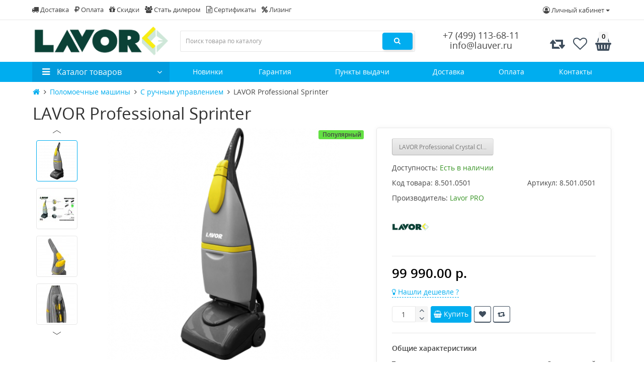

--- FILE ---
content_type: text/html; charset=utf-8
request_url: https://lauver.ru/polomoechnye-mashiny/s-ruchnym-upravleniem/polomoechnaya-mashina-lavor-professional-sprinter
body_size: 19906
content:
<!DOCTYPE html>
<html dir="ltr" lang="ru">
<head>
<meta charset="UTF-8" />
<meta name="viewport" content="width=device-width, initial-scale=1">
<meta http-equiv="X-UA-Compatible" content="IE=edge">
<title>LAVOR Professional Sprinter — купить у официального поставщика</title>

      
<base href="https://lauver.ru/" />
<meta name="description" content="Купить LAVOR Professional Sprinter — у официального поставщика в РФ ⚡ Итальянское оборудование LAVOR ⚡ Поставки со склада в Москве и под заказ с завода Италии. " />
<meta property="og:title" content="LAVOR Professional Sprinter — купить у официального поставщика" />
<meta property="og:type" content="website" />
<meta property="og:url" content="https://lauver.ru/polomoechnye-mashiny/s-ruchnym-upravleniem/polomoechnaya-mashina-lavor-professional-sprinter" />
<meta property="og:image" content="https://lauver.ru/image/cache/catalog/i/lf/lb/0c3134423223fa8fa990aec5f2efee5f-643x523.png" />
<meta property="og:site_name" content="LAVOR Professional" />
<link href="https://lauver.ru/polomoechnye-mashiny/s-ruchnym-upravleniem/polomoechnaya-mashina-lavor-professional-sprinter" rel="canonical" />
<link href="https://lauver.ru/image/catalog/logo/letter-l.png" rel="icon" />
<link href="catalog/view/javascript/bootstrap/css/bootstrap.min.css" rel="preload" as="style" />
<link href="catalog/view/javascript/bootstrap/css/bootstrap.min.css" rel="stylesheet" media="screen" />
<link rel="preload" as="style" href="https://lauver.ru/ns-cache/_c39c81bb1110f3bd28090447b940c7d7.css"/><link rel="stylesheet" href="https://lauver.ru/ns-cache/_c39c81bb1110f3bd28090447b940c7d7.css"/>
<style>.content-box-cs {padding-left:0px;padding-right:0px;}</style>
			<style>header {background-color: #FFFFFF;}</style>
	<script>
if (localStorage.getItem('display') === null) {
localStorage.setItem('display', 'grid');
}
</script>
<style>
@media (min-width: 1330px){
	.container{width:1300px;}
	.h-type-2 #menu {width:calc(100% - 125px);}
	.h-type-2 .btn-menu i.fa-bars {display: none;}
	.h-type-2 .dflex .box-search {margin-left: -117px;z-index:999;}
	.h-type-2 #menu #menu-list {width:calc(100% + 125px);}
}
</style>
<style>
.product-grid.grid4.col-1 .actions .cart .btn-general {
	padding:5px 6px;
}
.product-grid.grid4.col-1 .actions .cart i {
	display:none;
}
.product-grid.grid4.col-lg-1-5 .actions .cart .btn-general {
	padding:5px 6px;
}
.product-grid.grid4.col-lg-1-5 .actions .cart i {
	display:none;
}
@media (max-width: 768px) {
.product-thumb .actions div.cart .btn span {
display:none;
}
.product-thumb .actions div.cart .btn i.fa-lock {width:18px;}
}
.sticker-ns.popular{background: #63E043;}	.sticker-ns.special { color:#FFFFFF; }.sticker-ns.special { background: #FF4F2B;}.sticker-ns.bestseller { color:#000000; }.sticker-ns.bestseller { background: #FFDD36;}.sticker-ns.newproduct{ background: #8E8AFF;}@media (min-width: 992px) {
.product-thumb .actions{
	position:absolute !important;
	left:9px;
	right:9px;
}
.product-thumb .caption {
	margin-bottom:0px !important;
	padding-bottom:10px !important;
}
.product-thumb:hover > .caption {
	background:rgba(255,255,255,0.85)
}
.product-thumb:hover > .caption {
	margin-top:-45px;
	padding-bottom:55px !important;
	margin-bottom:10px;
}
.product-cyber_reviewscustomer .product-thumb:hover > .caption {
	margin-top:0px;
	padding-bottom:10px !important;
	margin-bottom:0px;
}
.category-page .product-list .product-thumb .actions {
	bottom:-60px;
	transition:all 150ms ease;
}
.category-page .product-list .product-thumb:hover .actions {
	bottom:10px;
}
.product-thumb:hover > .actions {
	bottom:10px;
}
.row_items .product-thumb:hover > .caption{
margin-top:0px !important;
padding-bottom:0px !important;
}
.row_items .product-thumb:hover > .actions {
	bottom:0px !important;
}
.row_items .product-thumb .caption{
	padding-bottom: 5px !important;
	margin-top:0px !important;
	padding-bottom:0px !important;
	margin-bottom:0px !important;
}
}
.product-thumb .product-name {text-align:left;}.product-thumb .product-model {text-align:right;}.product-thumb .rating {text-align:left;} .product-thumb .rating .rating-box{padding-left:0px;}</style>
<link rel="preload" as="script" href="https://lauver.ru/ns-cache/_65cc8acf05b873a5ea71c3aa1ce3e108.js"/><script src="https://lauver.ru/ns-cache/_65cc8acf05b873a5ea71c3aa1ce3e108.js"></script>
<script>
function init(elem, options){
elem.addClass('countdownHolder');
$.each(['Days','Hours','Minutes','Sec'],function(i){
var clas;
if (this=='Days') {clas="Дней";}
if (this=='Hours') {clas="Часов";}
if (this=='Minutes') {clas="минут";}
if (this=='Sec') {clas="сек";}
out_timer = "";
out_timer += '<span class="count'+this+'">';
out_timer += '<span class="num-time">';
out_timer += '<span class="position"><span class="digit static">0</span></span>';
out_timer += '<span class="position"><span class="digit static">0</span></span>';
out_timer += '</span>';
out_timer += '<span class="time_productany">'+clas+'</span>';
out_timer += '</span>';
$(out_timer).appendTo(elem);
});
}
var button_shopping = "Продолжить покупки";
var button_checkout = "Оформление заказа";
var link_checkout = "https://lauver.ru/checkout/";
var link_onepcheckout = "https://lauver.ru/index.php?route=checkout/onepcheckout";
var text_showmore = 'Показать еще';
var color_schem = '7';
var loading_masked_img = '<img src="catalog/view/theme/cyberstore/image/ring-alt-'+ color_schem +'.svg" />';
function loading_masked(action) {
if (action) {
$('.loading_masked').html(loading_masked_img);
$('.loading_masked').show();
} else {
$('.loading_masked').html('');
$('.loading_masked').hide();
}
}
function creatOverlayLoadPage(action) {
if (action) {
$('#messageLoadPage').html(loading_masked_img);
$('#messageLoadPage').show();
} else {
$('#messageLoadPage').html('');
$('#messageLoadPage').hide();
}
}
</script>
<style>.htop-b-pc img {margin:0 auto;}</style></head>
<body class="product-product-212">

	<!-- Yandex.Metrika counter -->
<script type="text/javascript" >
   (function(m,e,t,r,i,k,a){m[i]=m[i]||function(){(m[i].a=m[i].a||[]).push(arguments)};
   m[i].l=1*new Date();
   for (var j = 0; j < document.scripts.length; j++) {if (document.scripts[j].src === r) { return; }}
   k=e.createElement(t),a=e.getElementsByTagName(t)[0],k.async=1,k.src=r,a.parentNode.insertBefore(k,a)})
   (window, document, "script", "https://mc.yandex.ru/metrika/tag.js", "ym");

   ym(99939565, "init", {
        clickmap:true,
        trackLinks:true,
        accurateTrackBounce:true,
        webvisor:true
   });
</script>
<noscript><div><img src="https://mc.yandex.ru/watch/99939565" style="position:absolute; left:-9999px;" alt="" /></div></noscript>
<!-- /Yandex.Metrika counter -->



<p id="back-top"><a rel="nofollow" class="btn btn-scroll-top" href="#top"><i class="fa fa-long-arrow-up" aria-hidden="true"></i></a></p>
<nav id="top" >
  <div class="container">
  <div class="row">
  	<div class="pull-left">
		<div class="btn-group box-question">
			<button data-toggle="dropdown" type="button" class="visible-xs visible-sm btn btn-link"><i class="fa fa-ellipsis-v" aria-hidden="true"></i></button>
			<ul class="dropdown-menu dropdown-menu-left header-nav-links">
									<li><button onclick="location='delivery'"  type="button" class="btn btn-link"><i class="fa fa-truck"></i> Доставка</button></li>
									<li><button onclick="location='oplata'"  type="button" class="btn btn-link"><i class="fa fa-rub"></i> Оплата</button></li>
									<li><button onclick="location='specials'"  type="button" class="btn btn-link"><i class="fa fa-gift"></i> Скидки</button></li>
									<li><button onclick="location='stat-dilerom-lavor'"  type="button" class="btn btn-link"><i class="fa fa-users"></i> Стать дилером</button></li>
									<li><button onclick="location='sertifikaty'"  type="button" class="btn btn-link"><i class="fa fa-file-text-o"></i> Сертификаты</button></li>
									<li><button onclick="location='lizing'"  type="button" class="btn btn-link"><i class="fa fa-percent"></i> Лизинг</button></li>
							</ul>
		</div>
	</div>
		<div class="pull-right">
				<div class="pull-right btn-group box-account">
				<button data-toggle="dropdown" type="button" class="dropdown-toggle btn btn-link">
				<i class="fa fa-user-circle-o"></i>
								<span class="hidden-xs hidden-sm">Личный кабинет</span> <span class="caret"></span>
								</button>
			<ul class="dropdown-menu dropdown-menu-right">
								<li><a rel="nofollow" href="https://lauver.ru/create-account/">Регистрация</a></li>
				<li><a rel="nofollow" href="javascript:void(0)" id="login-popup" data-load-url="index.php?route=common/login_modal">Авторизация</a></li>
							</ul>
		</div>
				<div class="pull-right box-currency"></div>
		<div class="pull-right box-language"></div>
	</div>
  </div>
  </div>
</nav>
<header class="h-type-1">
  <div class="container h-box">
    <div class="row-flex vertical-align">
		<div class="col-xs-12  col-sm-4 col-sm-push-4 col-md-push-0 col-md-3 logo-top">
			<div class="m-fix-btn"><i class="fa fa-ellipsis-v" aria-hidden="true"></i></div>
			<div id="logo">
											  <a href="https://lauver.ru/"><img src="https://lauver.ru/image/catalog/logo/cb98d78f65c487067b8c9f5dc0e14e5b.png" title="LAVOR Professional" alt="LAVOR Professional" class="img-responsive" /></a>
							  			</div>
		</div>
		<div class="phone-box col-md-3
		col-xs-6 col-lg-2 col-md-push-4 col-lg-push-5							col-sm-4 col-sm-pull-4 col-md-pull-0 text-sm-left					 	text-xs-left text-md-center
		">
			<div id="phone" >
				<div class="contact-header">
					<span class="hidden-xs header-tel-bicon">
											</span>
					<div class="dropdown-toggle">
							<div class="additional-tel dth"><a href="tel:+74991136811" target="_blank">+7 (499) 113-68-11</a></div>
							<div class="additional-tel dth"><a target="_blank" href="mailto:info@lauver.ru">info@lauver.ru</a></div>
					</div>
									</div>
								<div class="text_after_phone"><style>.clearfix.visible-lg {display: none!important;}</style></div>
							</div>
		</div>
						<div class="box-search hidden-sm hidden-xs col-xs-12 col-sm-8 col-md-4 col-lg-5  col-md-pull-3 col-lg-pull-2 search-top"><div id="searchtop">
<div id="search" class="input-group ">
<input type="text" name="search" value="" placeholder="Поиск товара по каталогу" class="form-control input-lg search-autocomplete" />
  <span class="input-group-btn button_search hc-off">
    <button type="button" class="btn btn-search"><i class="fa fa-search"></i></button>
  </span>
</div>
</div>
<script>
$('#search a').click(function(){
	$("#selected_category").val($(this).attr('data-idsearch'));
	$('.category-name').html($(this).html());
});
</script>
<script>
$(document).ready(function(){
	$('#searchtop input[name="search"]').autocompleteSerach({
		source: function(request, response) {
			$.ajax({
				url: 'index.php?route=extension/module/cyber_autosearch/ajaxLiveSearch&filter_name=' +  encodeURIComponent(request),
				dataType : 'json',
				success : function(json) {
					response($.map(json, function(item) {
						return {
							label: item.name,
							name: item.name1,
							value: item.product_id,
							model: item.model,
							stock_status: item.stock_status,
							image: item.image,
							manufacturer: item.manufacturer,
							price: item.price,
							special: item.special,
							category: item.category,
							rating: item.rating,
							reviews: item.reviews,
							href:item.href,
						}
					}));
				}
			});
		},
		select : function (ui){
			return false;
		},
		selecta: function(ui) {
		if(ui.href){
			location = ui.href;
		}
			return false;
		},
		focus: function(event, ui) {
			return false;
		}
	});
});

$(document).on('click', '#top-fixed input[name="search"]', function () {
	var autoSearchFixed = $('#top-fixed input[name="search"]');
	var customAutocomplete = null;
	$('#top-fixed ul.dropdown-menu.autosearch').remove();
	autoSearchFixed.autocompleteSerach({
		source: function(request, response) {
		customAutocomplete = this;
			$.ajax({
				url: 'index.php?route=extension/module/cyber_autosearch/ajaxLiveSearch&filter_name=' +  encodeURIComponent(request),
				dataType : 'json',
				success : function(json) {
					response($.map(json, function(item) {
						return {
							label: item.name,
							name: item.name1,
							value: item.product_id,
							model: item.model,
							stock_status: item.stock_status,
							image: item.image,
							manufacturer: item.manufacturer,
							price: item.price,
							special: item.special,
							category: item.category,
							rating: item.rating,
							reviews: item.reviews,
							href:item.href,
						}
					}));
				}
			});
		},
		select : function (ui){
			return false;
		},
		selecta: function(ui) {
		if(ui.href){
			location = +ui.href;
		}
			return false;
		},
		focus: function(event, ui) {
			return false;
		}
	});
});
</script>
</div>
		<div class="box-cart  col-xs-6 col-sm-4 col-md-2 col-lg-2">
							<div class="compare-h">
					<a rel="nofollow" class="btn btn-compare-h" href="https://lauver.ru/compare-products/"  id="compare-total" title="Сравнение товаров (0)">
					<i class="fa fa-retweet" aria-hidden="true"></i><span></span></a>
				</div>
									<div class="wishlist-h">
				<a rel="nofollow" class="btn btn-wishlist-h" href="https://lauver.ru/wishlist/" id="wishlist-total" title="Мои закладки (0)">
				<i class="fa fa-heart-o" aria-hidden="true"></i><span></span></a>
			</div>
						<div class="shopping-cart type_cart">
<div id="cart" class="btn-group btn-block">
  <button type="button" data-toggle="dropdown" data-loading-text="Загрузка..." class="btn btn-block dropdown-toggle">	
		<i class="shop-bag fa fa-shopping-basket"></i>
	    <span class="cart-total"><span class="products"><b>0</b> <span class="text_product">Tоваров,</span></span><span class="prices">на <b>0.00<span class="cs-currency"> р.</span></b></span></span>
  </button>
  <ul class="dropdown-menu pull-right"  >
        <li>
      <p class="text-center">В корзине пусто!</p>
    </li>
      </ul>
</div>
</div>
		</div>
			</div>
  </div>
</header>
	<div class="menu-header-box full-mw h-type-1 ">
		<div class="container ">
			<div class="row">
						<div class="col-sm-12 col-md-3 menu-box ">
						<nav id="menu" class="btn-group btn-block">
				<button type="button" class="btn btn-menu btn-block dropdown-toggle hidden-md hidden-lg" data-toggle="dropdown">
					<i class="fa fa-bars"></i>
					<span class="text-category hidden-xs hidden-sm">Каталог товаров</span>
				</button>
				<button type="button" class="btn btn-menu btn-block dropdown-toggle hidden-xs hidden-sm" data-toggle="dropdown">
					<i class="fa fa-bars"></i>
					<span class="text-category">Каталог товаров</span>
					<i class="fa fa-angle-down arrow"></i>
				</button>
				<ul id="menu-list" class="dropdown-menu">
																			<li >
									<a class="dropdown-img" href="minimojki-vysokogo-davleniya/">
																																								<div class="item-name">Минимойки высокого давления</div>
										<div class="item-dop-info"></div>
									</a>
								</li>
																								<li class="dropdown ">
							<span class="toggle-child">
								<i class="fa fa-plus plus"></i>
								<i class="fa fa-minus minus"></i>
							</span>
								<a href="moyki-vysokogo-davleniya/" class="parent-link dropdown-img">
																											<div class="item-name">Мойки высокого давления</div>
									<div class="item-dop-info"></div>
																		<i class="fa fa-angle-right arrow"></i>
								</a>

																								  <div class="ns-dd dropdown-menu-simple nsmenu-type-category-simple">
										<ul class="list-unstyled nsmenu-haschild">
																						<li >
												<a href="https://lauver.ru/moyki-vysokogo-davleniya/avtonomnye/">Автономные</a>
																							</li>
																						<li >
												<a href="https://lauver.ru/moyki-vysokogo-davleniya/bez-nagreva-vody/">Без нагрева воды</a>
																							</li>
																						<li >
												<a href="https://lauver.ru/moyki-vysokogo-davleniya/s-nagrevom-vody/">С нагревом воды</a>
																							</li>
																						<li >
												<a href="https://lauver.ru/moyki-vysokogo-davleniya/sverhvysokogo-davleniya/">Сверхвысокого давления</a>
																							</li>
																						<li >
												<a href="https://lauver.ru/moyki-vysokogo-davleniya/stacionarnye/">Стационарные</a>
																							</li>
																					</ul>
									</div>
																		
																														
										
										
										
																	</li>
																								<li class="dropdown ">
							<span class="toggle-child">
								<i class="fa fa-plus plus"></i>
								<i class="fa fa-minus minus"></i>
							</span>
								<a href="polomoechnye-mashiny/" class="parent-link dropdown-img">
																											<div class="item-name">Поломоечные машины</div>
									<div class="item-dop-info"></div>
																		<i class="fa fa-angle-right arrow"></i>
								</a>

																								  <div class="ns-dd dropdown-menu-simple nsmenu-type-category-simple">
										<ul class="list-unstyled nsmenu-haschild">
																						<li >
												<a href="https://lauver.ru/polomoechnye-mashiny/akkumulyatornye-polomoechnye-mashiny/">Аккумуляторные</a>
																							</li>
																						<li >
												<a href="https://lauver.ru/polomoechnye-mashiny/s-ruchnym-upravleniem/">С ручным управлением</a>
																							</li>
																						<li >
												<a href="https://lauver.ru/polomoechnye-mashiny/s-sidenem-operatora/">С сиденьем оператора</a>
																							</li>
																						<li >
												<a href="https://lauver.ru/polomoechnye-mashiny/setevye/">Сетевые</a>
																							</li>
																					</ul>
									</div>
																		
																														
										
										
										
																	</li>
																									<li class="hidden-md hidden-lg">
									<a class="dropdown-img" href="new-product/">
																																								<div class="item-name">Новинки</div>
										<div class="item-dop-info"></div>
									</a>
								</li>
																									<li class="hidden-md hidden-lg">
									<a class="dropdown-img" href="https://lavor-rus.ru/vozvrat-i-garantiya">
																																								<div class="item-name">Гарантия</div>
										<div class="item-dop-info"></div>
									</a>
								</li>
																									<li >
									<a class="dropdown-img" href="bytovye-pylesosy-i-parogeneratory/">
																																								<div class="item-name">Бытовые пылесосы и парогенераторы</div>
										<div class="item-dop-info"></div>
									</a>
								</li>
																									<li class="hidden-md hidden-lg">
									<a class="dropdown-img" href="https://lavor-rus.ru/punkty-vydachi">
																																								<div class="item-name">Пункты выдачи</div>
										<div class="item-dop-info"></div>
									</a>
								</li>
																									<li class="hidden-md hidden-lg">
									<a class="dropdown-img" href="delivery">
																																								<div class="item-name">Доставка</div>
										<div class="item-dop-info"></div>
									</a>
								</li>
																								<li class="dropdown ">
							<span class="toggle-child">
								<i class="fa fa-plus plus"></i>
								<i class="fa fa-minus minus"></i>
							</span>
								<a href="podmetalnye-mashiny/" class="parent-link dropdown-img">
																											<div class="item-name">Подметальные машины</div>
									<div class="item-dop-info"></div>
																		<i class="fa fa-angle-right arrow"></i>
								</a>

																								  <div class="ns-dd dropdown-menu-simple nsmenu-type-category-simple">
										<ul class="list-unstyled nsmenu-haschild">
																						<li >
												<a href="https://lauver.ru/podmetalnye-mashiny/akkumulyatornye/">Аккумуляторные</a>
																							</li>
																						<li >
												<a href="https://lauver.ru/podmetalnye-mashiny/s-dvigatelem-vnutrennego-sgoraniya/">С двигателем внутреннего сгорания</a>
																							</li>
																						<li >
												<a href="https://lauver.ru/podmetalnye-mashiny/s-ruchnym-privodom/">С  ручным приводом</a>
																							</li>
																					</ul>
									</div>
																		
																														
										
										
										
																	</li>
																									<li class="hidden-md hidden-lg">
									<a class="dropdown-img" href="oplata">
																																								<div class="item-name">Оплата</div>
										<div class="item-dop-info"></div>
									</a>
								</li>
																									<li class="hidden-md hidden-lg">
									<a class="dropdown-img" href="contact-us">
																																								<div class="item-name">Контакты</div>
										<div class="item-dop-info"></div>
									</a>
								</li>
																									<li >
									<a class="dropdown-img" href="penogeneratory/">
																																								<div class="item-name">Пеногенераторы</div>
										<div class="item-dop-info"></div>
									</a>
								</li>
																									<li >
									<a class="dropdown-img" href="rotornye-mashiny/">
																																								<div class="item-name">Роторные машины</div>
										<div class="item-dop-info"></div>
									</a>
								</li>
																								<li class="dropdown ">
							<span class="toggle-child">
								<i class="fa fa-plus plus"></i>
								<i class="fa fa-minus minus"></i>
							</span>
								<a href="pylesosy/" class="parent-link dropdown-img">
																											<div class="item-name">Пылесосы</div>
									<div class="item-dop-info"></div>
																		<i class="fa fa-angle-right arrow"></i>
								</a>

																								  <div class="ns-dd dropdown-menu-simple nsmenu-type-category-simple">
										<ul class="list-unstyled nsmenu-haschild">
																						<li >
												<a href="https://lauver.ru/pylesosy/industrialnye-pylesosy/">Индустриальные пылесосы</a>
																							</li>
																						<li >
												<a href="https://lauver.ru/pylesosy/kovrovye-ekstraktory/">Ковровые экстракторы</a>
																							</li>
																						<li >
												<a href="https://lauver.ru/pylesosy/pylevodososy/">Пылеводососы</a>
																							</li>
																						<li >
												<a href="https://lauver.ru/pylesosy/pylesosy-suhoy-uborki/">Пылесосы сухой уборки</a>
																							</li>
																					</ul>
									</div>
																		
																														
										
										
										
																	</li>
																								<li class="dropdown ">
							<span class="toggle-child">
								<i class="fa fa-plus plus"></i>
								<i class="fa fa-minus minus"></i>
							</span>
								<a href="parogeneratory/" class="parent-link dropdown-img">
																											<div class="item-name">Парогенераторы</div>
									<div class="item-dop-info"></div>
																		<i class="fa fa-angle-right arrow"></i>
								</a>

																								  <div class="ns-dd dropdown-menu-simple nsmenu-type-category-simple">
										<ul class="list-unstyled nsmenu-haschild">
																						<li >
												<a href="https://lauver.ru/parogeneratory/s-dizelnym-nagrevom/">С дизельным нагревом</a>
																							</li>
																						<li >
												<a href="https://lauver.ru/parogeneratory/s-elektronagrevom/">С электронагревом</a>
																							</li>
																					</ul>
									</div>
																		
																														
										
										
										
																	</li>
															</ul>
			</nav>
									</div>
				<div class="col-md-9 hidden-xs hidden-sm clearfix">
				<nav id="additional-menu" class="navbar hmenu_type">
		<div>
		  <ul class="nav navbar-nav">
																																																																<li><a  class="no-img-parent-link" href="new-product/">
																								Новинки</a></li>
																											<li><a  class="no-img-parent-link" href="https://lavor-rus.ru/vozvrat-i-garantiya">
																								Гарантия</a></li>
																																											<li><a  class="no-img-parent-link" href="https://lavor-rus.ru/punkty-vydachi">
																								Пункты выдачи</a></li>
																											<li><a  class="no-img-parent-link" href="delivery">
																								Доставка</a></li>
																																										<li><a  class="no-img-parent-link" href="oplata">
																								Оплата</a></li>
																											<li><a  class="no-img-parent-link" href="contact-us">
																								Контакты</a></li>
																																																																												  </ul>
		</div>
	   </nav>
	    	  </div>
	  <script>
$(document).ready(function() {
	$(function() {
		if (viewport().width <= 991) {
			$('.box-search #searchtop').insertAfter('#menu button:eq(0)');
		}
		$(window).resize(function() {
			if (viewport().width <= 991) {
				$('#top-fixed').remove();
				$('.box-search #searchtop').insertAfter('#menu button:eq(0)');
			} else {
				$('.box-search').prepend( $('#menu #searchtop') );
			}
		});
	});
});
</script>
				
		

			</div>
		</div>
	</div>
<div itemscope itemtype="http://schema.org/Product" class="container">
<div class="col-sm-12 content-box-cs">
<div class="breadcrumbs-box">
  <ul class="breadcrumb" itemscope itemtype="https://schema.org/BreadcrumbList">
                  <li itemprop="itemListElement" itemscope itemtype="http://schema.org/ListItem">
          <a itemprop="item" href="https://lauver.ru/">
                          <meta itemprop="name" content="Главная" />
              <span><i class="fa fa-home"></i></span>
                      </a>
          <meta itemprop="position" content="1" />
          </li>
                        <li itemprop="itemListElement" itemscope itemtype="http://schema.org/ListItem">
          <a itemprop="item" href="https://lauver.ru/polomoechnye-mashiny/">
                          <span itemprop="name">Поломоечные машины</span>
                      </a>
          <meta itemprop="position" content="2" />
          </li>
                        <li itemprop="itemListElement" itemscope itemtype="http://schema.org/ListItem">
          <a itemprop="item" href="https://lauver.ru/polomoechnye-mashiny/s-ruchnym-upravleniem/">
                          <span itemprop="name">С ручным управлением</span>
                      </a>
          <meta itemprop="position" content="3" />
          </li>
                        <li itemprop="itemListElement" itemscope itemtype="http://schema.org/ListItem">
        <link itemprop="item" href="https://lauver.ru/polomoechnye-mashiny/s-ruchnym-upravleniem/polomoechnaya-mashina-lavor-professional-sprinter">
                  <span itemprop="name">LAVOR Professional Sprinter</span>
                <meta itemprop="position" content="4" />
        </li>
            </ul>
</div>
  <div class="row">                <div id="content" class="col-sm-12">
  <h1 class="h1-prod-name" itemprop="name">LAVOR Professional Sprinter</h1>
  
							
      <div class="row fix">
              <div class="col-xs-12 col-sm-6 col-md-6 col-lg-7 product-left-block sticky-left-block">
                  <div id="fix_image">
        <div class="thumbnails">
                      <div class="general-image have-images">
              <div id="image-box">
                <div class="stickers-ns">
                                                                          <div class="sticker-ns popular">
                      <i class="fa  "></i>
                      <span>Популярный</span>
                    </div>
                                                    </div>

                <div class="slider-main-img">
                  <div class="item">
                    <a class="main-image thumbnail" href="https://lauver.ru/image/cache/catalog/i/lf/lb/0c3134423223fa8fa990aec5f2efee5f-700x700.png" title="LAVOR Professional Sprinter">
                      <img itemprop="image" class="img-responsive" src="https://lauver.ru/image/cache/catalog/i/lf/lb/0c3134423223fa8fa990aec5f2efee5f-643x523.png" title="LAVOR Professional Sprinter" alt="LAVOR Professional Sprinter" />
                    </a>
                  </div>
                                                      <div class="item">
                    <a class="thumbnail dop-img" data-magnify-src="https://lauver.ru/image/cache/catalog/i/lf/lb/00dca1d6a6fdae06ef436878292fbb0a-700x700.jpg" href="https://lauver.ru/image/cache/catalog/i/lf/lb/00dca1d6a6fdae06ef436878292fbb0a-700x700.jpg" title="LAVOR Professional Sprinter">
                    <img src="https://lauver.ru/image/cache/catalog/i/lf/lb/00dca1d6a6fdae06ef436878292fbb0a-643x523.jpg" title="LAVOR Professional Sprinter" alt="LAVOR Professional Sprinter" /></a>
                  </div>
                                    <div class="item">
                    <a class="thumbnail dop-img" data-magnify-src="https://lauver.ru/image/cache/catalog/i/lf/lb/ebe11e3aac1f34af24e341f8e7dd60c5-700x700.jpg" href="https://lauver.ru/image/cache/catalog/i/lf/lb/ebe11e3aac1f34af24e341f8e7dd60c5-700x700.jpg" title="LAVOR Professional Sprinter">
                    <img src="https://lauver.ru/image/cache/catalog/i/lf/lb/ebe11e3aac1f34af24e341f8e7dd60c5-643x523.jpg" title="LAVOR Professional Sprinter" alt="LAVOR Professional Sprinter" /></a>
                  </div>
                                    <div class="item">
                    <a class="thumbnail dop-img" data-magnify-src="https://lauver.ru/image/cache/catalog/i/lf/lb/cb61180f2977ef988d4be4be58114a82-700x700.jpg" href="https://lauver.ru/image/cache/catalog/i/lf/lb/cb61180f2977ef988d4be4be58114a82-700x700.jpg" title="LAVOR Professional Sprinter">
                    <img src="https://lauver.ru/image/cache/catalog/i/lf/lb/cb61180f2977ef988d4be4be58114a82-643x523.jpg" title="LAVOR Professional Sprinter" alt="LAVOR Professional Sprinter" /></a>
                  </div>
                                    <div class="item">
                    <a class="thumbnail dop-img" data-magnify-src="https://lauver.ru/image/cache/catalog/i/lf/lb/6c47df7a85acc008d0aaf7fce7486ba9-700x700.jpg" href="https://lauver.ru/image/cache/catalog/i/lf/lb/6c47df7a85acc008d0aaf7fce7486ba9-700x700.jpg" title="LAVOR Professional Sprinter">
                    <img src="https://lauver.ru/image/cache/catalog/i/lf/lb/6c47df7a85acc008d0aaf7fce7486ba9-643x523.jpg" title="LAVOR Professional Sprinter" alt="LAVOR Professional Sprinter" /></a>
                  </div>
                                    <div class="item">
                    <a class="thumbnail dop-img" data-magnify-src="https://lauver.ru/image/cache/catalog/i/lf/lb/854a0ef84114db0fa9b7b688cb262366-700x700.jpg" href="https://lauver.ru/image/cache/catalog/i/lf/lb/854a0ef84114db0fa9b7b688cb262366-700x700.jpg" title="LAVOR Professional Sprinter">
                    <img src="https://lauver.ru/image/cache/catalog/i/lf/lb/854a0ef84114db0fa9b7b688cb262366-643x523.jpg" title="LAVOR Professional Sprinter" alt="LAVOR Professional Sprinter" /></a>
                  </div>
                                    <div class="item">
                    <a class="thumbnail dop-img" data-magnify-src="https://lauver.ru/image/cache/catalog/i/lf/lb/33609140db62bfbadbc1e905acc9cf35-700x700.jpg" href="https://lauver.ru/image/cache/catalog/i/lf/lb/33609140db62bfbadbc1e905acc9cf35-700x700.jpg" title="LAVOR Professional Sprinter">
                    <img src="https://lauver.ru/image/cache/catalog/i/lf/lb/33609140db62bfbadbc1e905acc9cf35-643x523.jpg" title="LAVOR Professional Sprinter" alt="LAVOR Professional Sprinter" /></a>
                  </div>
                                                    </div>
              </div>
            </div>
                                <div class="image-additional">
              <div class="item">
                <a class="thumbnail" href="javascript:void(0)" title="LAVOR Professional Sprinter">
                  <img data-num="0" src="https://lauver.ru/image/cache/catalog/i/lf/lb/0c3134423223fa8fa990aec5f2efee5f-74x74.png"  title="LAVOR Professional Sprinter" alt="LAVOR Professional Sprinter" />
                </a>
              </div>
                                          <div class="item">
                <a class="thumbnail" href="javascript:void(0)" title="LAVOR Professional Sprinter">
                <img data-num="1" src="https://lauver.ru/image/cache/catalog/i/lf/lb/00dca1d6a6fdae06ef436878292fbb0a-74x74.jpg" title="LAVOR Professional Sprinter" alt="LAVOR Professional Sprinter" /></a>
              </div>
                                          <div class="item">
                <a class="thumbnail" href="javascript:void(0)" title="LAVOR Professional Sprinter">
                <img data-num="2" src="https://lauver.ru/image/cache/catalog/i/lf/lb/ebe11e3aac1f34af24e341f8e7dd60c5-74x74.jpg" title="LAVOR Professional Sprinter" alt="LAVOR Professional Sprinter" /></a>
              </div>
                                          <div class="item">
                <a class="thumbnail" href="javascript:void(0)" title="LAVOR Professional Sprinter">
                <img data-num="3" src="https://lauver.ru/image/cache/catalog/i/lf/lb/cb61180f2977ef988d4be4be58114a82-74x74.jpg" title="LAVOR Professional Sprinter" alt="LAVOR Professional Sprinter" /></a>
              </div>
                                          <div class="item">
                <a class="thumbnail" href="javascript:void(0)" title="LAVOR Professional Sprinter">
                <img data-num="4" src="https://lauver.ru/image/cache/catalog/i/lf/lb/6c47df7a85acc008d0aaf7fce7486ba9-74x74.jpg" title="LAVOR Professional Sprinter" alt="LAVOR Professional Sprinter" /></a>
              </div>
                                          <div class="item">
                <a class="thumbnail" href="javascript:void(0)" title="LAVOR Professional Sprinter">
                <img data-num="5" src="https://lauver.ru/image/cache/catalog/i/lf/lb/854a0ef84114db0fa9b7b688cb262366-74x74.jpg" title="LAVOR Professional Sprinter" alt="LAVOR Professional Sprinter" /></a>
              </div>
                                          <div class="item">
                <a class="thumbnail" href="javascript:void(0)" title="LAVOR Professional Sprinter">
                <img data-num="6" src="https://lauver.ru/image/cache/catalog/i/lf/lb/33609140db62bfbadbc1e905acc9cf35-74x74.jpg" title="LAVOR Professional Sprinter" alt="LAVOR Professional Sprinter" /></a>
              </div>
                                        </div>

<script>
  $(".thumbnails .image-additional").slick({
  vertical:true,
  focusOnSelect: true,
  asNavFor: '.slider-main-img',
  adaptiveHeight: true,
  infinite: false,
  slidesToShow: 4,
  prevArrow: "<div class='btn-slick-prev-v'><svg xmlns='http://www.w3.org/2000/svg' viewBox='0 0 17 49' width='40' height='16'><path d=\"M14.5824 24.2177L0.169802 1.64078C-0.133787 1.16522 -0.0203484 0.520408 0.43077 0.190628C0.896295 -0.149684 1.53586 -0.0208369 1.84885 0.469445L17 24.2034L1.85515 48.5205C1.54761 49.0143 0.909647 49.151 0.440354 48.8163C-0.0145324 48.4918 -0.134893 47.8483 0.163502 47.3692L14.5824 24.2177Z\"></path></svg></div>",
  nextArrow: "<div class='btn-slick-next-v'><svg xmlns='http://www.w3.org/2000/svg' viewBox='0 0 17 49' width='40' height='16'><path d=\"M14.5824 24.2177L0.169802 1.64078C-0.133787 1.16522 -0.0203484 0.520408 0.43077 0.190628C0.896295 -0.149684 1.53586 -0.0208369 1.84885 0.469445L17 24.2034L1.85515 48.5205C1.54761 49.0143 0.909647 49.151 0.440354 48.8163C-0.0145324 48.4918 -0.134893 47.8483 0.163502 47.3692L14.5824 24.2177Z\"></path></svg></div>",
  responsive: [{
    breakpoint: 992,
    settings: {
      slidesToShow: 5,
      vertical:false,
      prevArrow: "<div class='btn-slick-prev-h'><svg xmlns='http://www.w3.org/2000/svg' viewBox='0 0 17 49' width='15' height='24'><path d=\"M14.5824 24.2177L0.169802 1.64078C-0.133787 1.16522 -0.0203484 0.520408 0.43077 0.190628C0.896295 -0.149684 1.53586 -0.0208369 1.84885 0.469445L17 24.2034L1.85515 48.5205C1.54761 49.0143 0.909647 49.151 0.440354 48.8163C-0.0145324 48.4918 -0.134893 47.8483 0.163502 47.3692L14.5824 24.2177Z\"></path></svg></div>",
      nextArrow: "<div class='btn-slick-next-h'><svg xmlns='http://www.w3.org/2000/svg' viewBox='0 0 17 49' width='15' height='24'><path d=\"M14.5824 24.2177L0.169802 1.64078C-0.133787 1.16522 -0.0203484 0.520408 0.43077 0.190628C0.896295 -0.149684 1.53586 -0.0208369 1.84885 0.469445L17 24.2034L1.85515 48.5205C1.54761 49.0143 0.909647 49.151 0.440354 48.8163C-0.0145324 48.4918 -0.134893 47.8483 0.163502 47.3692L14.5824 24.2177Z\"></path></svg></div>",
    }
   },
    {
      breakpoint: 300,
      settings: {slidesToShow: 3}
    }
  ]
});
$('.slider-main-img').slick({
    draggable: true,
    centerMode: true,
    swipeToSlide: false,
    slidesToShow: 1,
    slidesToScroll: 1,
    infinite: false,
    arrows: false,
    initialSlide: 0,
    fade: true,
    adaptiveHeight: true,
    asNavFor: '.thumbnails .image-additional'
  });
  </script>
        </div>
    </div>
        </div>
    <div class="col-xs-12 col-sm-6 col-md-6 col-lg-5 product-right-block">
    <div id="product">
            <div id="next-prev-box"><div class="nextprevprod btn-group">
    		<button id="prev-prod-btn" type="button" onclick="location.href='https://lauver.ru/polomoechnye-mashiny/s-ruchnym-upravleniem/polomoechnaya-mashina-lavor-professional-crystal-clean'"  class="btn btn-default prev-prod-btn">
		<svg xmlns="http://www.w3.org/2000/svg" width="28" height="18" fill-rule="evenodd" clip-rule="evenodd"><path d="M2.117 12l7.527 6.235-.644.765-9-7.521 9-7.479.645.764-7.529 6.236h21.884v1h-21.883z"/></svg>
		<span>LAVOR Professional Crystal Clean</span></button>
	    </div>
<script>
var prevPopoverProd = {
    html: true,
	placement: 'bottom',
	trigger: 'hover',
	content: function() {
		html  = '<div class="popover-pr-image"><img class="img-responsive" src="https://lauver.ru/image/cache/catalog/i/ka/bh/41a61a539c59c944f2a39a6de3588405-100x100.png" title="" alt="" /></div>';
		html += '<div class="popover-pr-name">LAVOR Professional Crystal Clean</div>';
		html += '<div class="price">';
		html += '	';
		html += '	  ';
		html += '		<span>129 990.00<span class="cs-currency"> р.</span></span>';
		html += '	  ';
		html += '	';
		html += '</div>';
		return html;
	}
}
	var nextPopoverProd = '';
$('.prev-prod-btn').popover(prevPopoverProd);
  </script>
<div class="clearfix"></div>
</div>
                                    <div class="top-info-product">
        <div class="info-product"><span class="text-stock">Доступность:</span>
                  <span class="stock_status_success">Есть в наличии</span>
                        </div>
              </div>
      <div class="top-info-product">
        <div class="info-product"><b>Код товара:</b> <span itemprop="model">8.501.0501</span></div>
                <div class="info-product"><b>Артикул:</b> <span itemprop="sku">8.501.0501</span></div>
              </div>
              <div class="info-product"><b>Производитель:</b> <a href="https://lauver.ru/lavor"><span itemprop="brand">Lavor PRO</span></a></div>
                  <div class="brand-img"><a href="https://lauver.ru/lavor"><img src="https://lauver.ru/image/cache/catalog/logo/cb98d78f65c487067b8c9f5dc0e14e5b-75x75.png" title="Lavor PRO"/></a></div>
              
        
        <hr>

                  <span itemscope itemprop="offers" itemtype="http://schema.org/Offer">
            <meta itemprop="price" content="99990.00">
            <meta itemprop="priceCurrency" content="RUB">
            <link itemprop="availability" href="http://schema.org/InStock" />
          </span>

          <div class="price">
                          <span class='autocalc-product-price'>99 990.00<span class="cs-currency"> р.</span></span>                                  </div>
                                                          <a class="btn-cheaper" href="javascript: void(0);" onclick="open_popup_fcp(212); return false"><i class="fa fa-lightbulb-o"></i> Нашли дешевле ?   </a>
                


        <div class="actions">
          <div class="quantity-adder pull-left clearfix">
            <div class="quantity-number pull-left">
              <input  class="quantity-product" type="text" name="quantity" size="3" value="1" id="input-quantity" />
            </div>
            <div class="quantity-wrapper pull-left">
              <span onclick="btnplus_card_prod('1');" class="add-up add-action fa fa-angle-up"></span>
              <span onclick="btnminus_card_prod('1');" class="add-down add-action fa fa-angle-down"></span>
            </div>
            <input type="hidden" name="product_id" value="212" />
          </div>
          <script>
            function btnminus_card_prod(minimum){
              var $input = $('.quantity-product');
              var count = parseInt($input.val()) - parseInt(minimum);
              count = count < parseInt(1) ? parseInt(1) : count;
              $input.val(count);
              $input.change();
                          }
            function btnplus_card_prod(minimum){
              var $input = $('.quantity-product');
              var count = parseInt($input.val()) + parseInt(minimum);
              $input.val(count);
              $input.change();
                          };


          </script>
          <div class="cart pull-left">

            
                          <button type="button" onclick="fastorder_open(212);" data-loading-text="Загрузка..." class="btn btn-general"><i class="fa fa-shopping-basket"></i> <span>Купить</span></button>
            


          </div>
                                <button type="button" data-toggle="tooltip" class="btn btn-wishlist" title="В закладки" onclick="wishlist.add('212');"><i class="fa fa-heart fa-fw"></i></button>
                                <button type="button" data-toggle="tooltip" class="btn btn-compare" title="В сравнение" onclick="compare.add('212');"><i class="fa fa-retweet fa-fw"></i></button>
                  </div>

                        		<hr>
        <p><strong>Общие характеристики</strong></p>
        <div class="short-attributes-groups">
                                                                      <div class="short-attribute">
                                        <span class="attr-name"><span>Тип - </span></span>
                                        <span class="attr-text"><span>Электрический</span></span>
                  </div>
                                                                <div class="short-attribute">
                                        <span class="attr-name"><span>Бак для грязной воды, л - </span></span>
                                        <span class="attr-text"><span>5.6</span></span>
                  </div>
                                                                <div class="short-attribute">
                                        <span class="attr-name"><span>Бак для чистой воды, л - </span></span>
                                        <span class="attr-text"><span>2.8</span></span>
                  </div>
                                                                <div class="short-attribute">
                                        <span class="attr-name"><span>Вес, кг - </span></span>
                                        <span class="attr-text"><span>13</span></span>
                  </div>
                                                                <div class="short-attribute">
                                        <span class="attr-name"><span>Габариты, см - </span></span>
                                        <span class="attr-text"><span>37</span></span>
                  </div>
                                                                                                                                                                                    </div>
        <a href="javascript:void(0);" class="red-link" onclick="$('a[href=\'#tab-specification\']').trigger('click'); $('html, body').animate({ scrollTop: $('a[href=\'#tab-specification\']').offset().top - 6}, 250); return false;">Все характеристики</a></p>
                            </div>
    </div>

  


  </div> <!-- ROW FIX END -->

  <div class="clearfix"></div>
        <div class="row cbp">
    

        <div class="tabs-product col-sm-12">
    <ul class="nav nav-tabs my-tabs">
      <li><a href="#tab-description" data-toggle="tab"><i class="fa fa-file-text-o fa-fw"></i>Описание</a></li>
              <li class="active"><a href="#tab-specification" data-toggle="tab"><i class="fa fa-list-alt fa-fw"></i>Характеристики</a></li>
                          <li><a href="#tab-question-answer" data-toggle="tab">Вопрос - ответ (0)</a></li>
                            </ul>
    <div class="tab-content">
      <div class="tab-pane" id="tab-description" itemprop="description"><p style='text-align: justify,'> Поломоечная машина LAVOR (Лавор) Pro Sprinter имеет небольшой вес и габариты, поэтому ее целесообразно использовать для уборки помещений площадью до 500 кв.м, которые тесно заставлены мебелью или иными предметами. Электрическая поломоечная машина LAVOR ProSprinter работает от электросети с напряжением 220 В.<br> Несамоходная поломоечная машина LAVOR Pro Sprinter работает одинаково эффективно как при движении вперед, так и при движении назад. Ширина щетки составляет 290 мм, а ширина всасывающей балки для сушки пола равна 320 мм. Электрическая «поломойка» LAVOR ProSprinter позволяет быстро и эффективно справиться с уборкой без особых физических усилий, а после компактно убирается на хранение. </br></p></div>
            <div class="tab-pane active" id="tab-specification">
      <div class="short-attributes-groups">
                  <div class="attr-group-name">Характеристики</div>
                      <div class="short-attribute" itemprop="additionalProperty" itemscope itemtype="http://schema.org/PropertyValue">
              <span class="attr-name" itemprop="name"><span>Тип</span></span>
              <span class="attr-text" itemprop="value"><span>Электрический</span></span>
            </div>
                      <div class="short-attribute" itemprop="additionalProperty" itemscope itemtype="http://schema.org/PropertyValue">
              <span class="attr-name" itemprop="name"><span>Бак для грязной воды, л</span></span>
              <span class="attr-text" itemprop="value"><span>5.6</span></span>
            </div>
                      <div class="short-attribute" itemprop="additionalProperty" itemscope itemtype="http://schema.org/PropertyValue">
              <span class="attr-name" itemprop="name"><span>Бак для чистой воды, л</span></span>
              <span class="attr-text" itemprop="value"><span>2.8</span></span>
            </div>
                      <div class="short-attribute" itemprop="additionalProperty" itemscope itemtype="http://schema.org/PropertyValue">
              <span class="attr-name" itemprop="name"><span>Вес, кг</span></span>
              <span class="attr-text" itemprop="value"><span>13</span></span>
            </div>
                      <div class="short-attribute" itemprop="additionalProperty" itemscope itemtype="http://schema.org/PropertyValue">
              <span class="attr-name" itemprop="name"><span>Габариты, см</span></span>
              <span class="attr-text" itemprop="value"><span>37</span></span>
            </div>
                      <div class="short-attribute" itemprop="additionalProperty" itemscope itemtype="http://schema.org/PropertyValue">
              <span class="attr-name" itemprop="name"><span>Максимальная производительность, кв.м в час</span></span>
              <span class="attr-text" itemprop="value"><span>1015</span></span>
            </div>
                      <div class="short-attribute" itemprop="additionalProperty" itemscope itemtype="http://schema.org/PropertyValue">
              <span class="attr-name" itemprop="name"><span>Питание, В-Гц</span></span>
              <span class="attr-text" itemprop="value"><span>220</span></span>
            </div>
                      <div class="short-attribute" itemprop="additionalProperty" itemscope itemtype="http://schema.org/PropertyValue">
              <span class="attr-name" itemprop="name"><span>Рабочая ширина, мм</span></span>
              <span class="attr-text" itemprop="value"><span>290</span></span>
            </div>
                      <div class="short-attribute" itemprop="additionalProperty" itemscope itemtype="http://schema.org/PropertyValue">
              <span class="attr-name" itemprop="name"><span>Ширина всасывающей балки, мм</span></span>
              <span class="attr-text" itemprop="value"><span>320</span></span>
            </div>
                        </div>
      </div>
                  <div class="tab-pane" id="tab-question-answer">
        <div id="question-answer"></div>
        <script>
        $('#question-answer').load('index.php?route=extension/module/cyber_question_answer/getList&product_id=212');
        $('#question-answer').delegate('.pagination a', 'click', function(e) {
          e.preventDefault();

          $('#question-answer').fadeOut('slow');

          $('#question-answer').load(this.href);

          $('#question-answer').fadeIn('slow');
        });
      </script>
      </div>
                              
        </div>
    </div>
    
 </div>

  <script>
$(document).ready(function() {
$('.carousel_numb_featured41939').owlCarousel({
  responsiveBaseWidth: ".carousel_numb_featured41939",
  itemsCustom: [[0, 1], ['500', 2], [750, 3], [950,4], [1150,5]],
  slideSpeed: 200,
  paginationSpeed: 300,
  navigation: true,
  stopOnHover: true,
  mouseDrag: false,
  pagination: false,
  autoPlay: false,
  navigationText: ['<div class="btn btn-carousel-module next-prod"><i class="fa fa-angle-left arrow"></i></div>', '<div class="btn btn-carousel-module prev-prod"><i class="fa fa-angle-right arrow"></i></div>'],
});
});
</script>
                <div class="container-module-productany productany41280">
<script>
	var style = document.createElement('style');
	style.type = 'text/css';
	var bb = '.productany41280 .title-module:after{border-bottom:2px solid #3BE827}';
	var border_bottom = document.createTextNode(bb);
	var head = document.getElementsByTagName('head')[0];
	style.appendChild(border_bottom);
	head.appendChild(style);
</script>
<div class="title-module"><span style="color:#3BE827;">Успей купить</span></div>
<div class="product-slider">
<div class="container-modules productany carousel_numb_productany41280 owl-carousel">
    <div class="item">
    <div class="product-thumb transition">
		<div class="image">
							<div class="quickview"><button class="btn btn-quickview" data-toggle="tooltip" title="Просмотр" onclick="quickview_open(59,'59,181,80,55,128');"><i class="fa fa-eye" aria-hidden="true"></i></button></div>
						<div class="stickers-ns">
																	<div class="sticker-ns popular">
												<span>Популярный</span>
					</div>
											</div>
							<a href="https://lauver.ru/minimojki-vysokogo-davleniya/elektricheskaya-minimoyka-lavor-ikon-160-plus"><img  data-additional-hover="https://lauver.ru/image/cache/catalog/i/hi/cb/ac3c755d61b45d3ff192349482ec1d1d-200x200.jpg" data-src="https://lauver.ru/image/cache/catalog/i/hi/cb/eb4c12fba9c6070de61bbe9960e3c902-200x200.png" src="image/catalog/lazyload/lazyload.png"  alt="LAVOR Ikon 160 Plus" title="LAVOR Ikon 160 Plus" class="img-responsive lazyload" /></a>
						  </div>

	  <div class="caption">
        <div class="product-name"><a href="https://lauver.ru/minimojki-vysokogo-davleniya/elektricheskaya-minimoyka-lavor-ikon-160-plus">LAVOR Ikon 160 Plus</a></div>
					<div class="product-model">8.108.0006C</div>
				        <div class="product-description">      Электрическая минимойка LAVOR (Лавор) Ikon 160 Plus с мощным профессиональным индукционным дви..</div>
								<div class="rating">
			<span class="rating-box">
															<span class="fa fa-stack"><i class="fa fa-star-o fa-stack-2x"></i></span>
																				<span class="fa fa-stack"><i class="fa fa-star-o fa-stack-2x"></i></span>
																				<span class="fa fa-stack"><i class="fa fa-star-o fa-stack-2x"></i></span>
																				<span class="fa fa-stack"><i class="fa fa-star-o fa-stack-2x"></i></span>
																				<span class="fa fa-stack"><i class="fa fa-star-o fa-stack-2x"></i></span>
																<span class="quantity-reviews"><a data-placement="right"  data-toggle="tooltip" title="отзывов" href="https://lauver.ru/minimojki-vysokogo-davleniya/elektricheskaya-minimoyka-lavor-ikon-160-plus#tab-review">0</a></span>
						</span>
		</div>
		 		 <div class="pq-box">
        				<div class="price">
								  				  <span class="price_no_format_59">31 990.00<span class="cs-currency"> р.</span></span>
				  				  				</div>
															</div>
						<div class="actions">
									<div class="cart"><button class="btn btn-general" type="button" onclick="cart.add('59','productany41280', get_cart_quantity('59','.carousel_numb_productany41280'));"><i class="fa fa-shopping-basket"></i> <span>В корзину</span></button></div>
								<div class="addit-action">
									<div class="quick-order">
						<button class="btn btn-fastorder " type="button" data-toggle="tooltip" onclick="fastorder_open(59);" title="В 1 клик" >
															<i class="fa fa-paper-plane-o fa-fw" aria-hidden="true"></i>
													</button>
					</div>
													<div class="wishlist"><button class="btn btn-wishlist" type="button" data-toggle="tooltip" title="В закладки" onclick="wishlist.add('59');"><i class="fa fa-heart"></i></button></div>
													<div class="compare"><button class="btn btn-compare" type="button" data-toggle="tooltip" title="В сравнение" onclick="compare.add('59');"><i class="fa fa-retweet" aria-hidden="true"></i></button></div>
								</div>
			</div>
			      </div>
    </div>
  </div>
     <div class="item">
    <div class="product-thumb transition">
		<div class="image">
							<div class="quickview"><button class="btn btn-quickview" data-toggle="tooltip" title="Просмотр" onclick="quickview_open(181,'59,181,80,55,128');"><i class="fa fa-eye" aria-hidden="true"></i></button></div>
						<div class="stickers-ns">
																	<div class="sticker-ns popular">
												<span>Популярный</span>
					</div>
											</div>
							<a href="https://lauver.ru/podmetalnye-mashiny/akkumulyatornye/podmetalnaya-mashina-lavor-professional-bsw-375-et-s-zaryadnym-ustroystvom-i-akb"><img  data-additional-hover="https://lauver.ru/image/cache/catalog/i/fg/np/0f0d2ec387956575804805c65ed542e3-200x200.jpg" data-src="https://lauver.ru/image/cache/catalog/i/fg/np/e6c1a7e93c7d958510624f7091ad94cb-200x200.jpg" src="image/catalog/lazyload/lazyload.png"  alt="LAVOR Professional BSW 375 ET (С зарядным устройством и АКБ)" title="LAVOR Professional BSW 375 ET (С зарядным устройством и АКБ)" class="img-responsive lazyload" /></a>
						  </div>

	  <div class="caption">
        <div class="product-name"><a href="https://lauver.ru/podmetalnye-mashiny/akkumulyatornye/podmetalnaya-mashina-lavor-professional-bsw-375-et-s-zaryadnym-ustroystvom-i-akb">LAVOR Professional BSW 375 ET (С зарядным устройством и АКБ)</a></div>
					<div class="product-model">0.064.0001</div>
				        <div class="product-description"> Подметальная машина Lavor (Лавор) Pro BSW 375 ET поставляется вместе с аккумулятором и зарядным уст..</div>
								<div class="rating">
			<span class="rating-box">
															<span class="fa fa-stack"><i class="fa fa-star-o fa-stack-2x"></i></span>
																				<span class="fa fa-stack"><i class="fa fa-star-o fa-stack-2x"></i></span>
																				<span class="fa fa-stack"><i class="fa fa-star-o fa-stack-2x"></i></span>
																				<span class="fa fa-stack"><i class="fa fa-star-o fa-stack-2x"></i></span>
																				<span class="fa fa-stack"><i class="fa fa-star-o fa-stack-2x"></i></span>
																<span class="quantity-reviews"><a data-placement="right"  data-toggle="tooltip" title="отзывов" href="https://lauver.ru/podmetalnye-mashiny/akkumulyatornye/podmetalnaya-mashina-lavor-professional-bsw-375-et-s-zaryadnym-ustroystvom-i-akb#tab-review">0</a></span>
						</span>
		</div>
		 		 <div class="pq-box">
        				<div class="price">
								  				  <span class="price_no_format_181">32 990.00<span class="cs-currency"> р.</span></span>
				  				  				</div>
															</div>
						<div class="actions">
									<div class="cart"><button class="btn btn-general" type="button" onclick="cart.add('181','productany41280', get_cart_quantity('181','.carousel_numb_productany41280'));"><i class="fa fa-shopping-basket"></i> <span>В корзину</span></button></div>
								<div class="addit-action">
									<div class="quick-order">
						<button class="btn btn-fastorder " type="button" data-toggle="tooltip" onclick="fastorder_open(181);" title="В 1 клик" >
															<i class="fa fa-paper-plane-o fa-fw" aria-hidden="true"></i>
													</button>
					</div>
													<div class="wishlist"><button class="btn btn-wishlist" type="button" data-toggle="tooltip" title="В закладки" onclick="wishlist.add('181');"><i class="fa fa-heart"></i></button></div>
													<div class="compare"><button class="btn btn-compare" type="button" data-toggle="tooltip" title="В сравнение" onclick="compare.add('181');"><i class="fa fa-retweet" aria-hidden="true"></i></button></div>
								</div>
			</div>
			      </div>
    </div>
  </div>
     <div class="item">
    <div class="product-thumb transition">
		<div class="image">
							<div class="quickview"><button class="btn btn-quickview" data-toggle="tooltip" title="Просмотр" onclick="quickview_open(80,'59,181,80,55,128');"><i class="fa fa-eye" aria-hidden="true"></i></button></div>
						<div class="stickers-ns">
									<div class="sticker-ns special">
						<i class="fa fa fa-shopping-basket "></i>						<span>Акция</span>
					</div>
																	<div class="sticker-ns popular">
												<span>Популярный</span>
					</div>
											</div>
							<a href="https://lauver.ru/bytovye-pylesosy-i-parogeneratory/pylesos-bytovoy-lavor-vac-20-s"><img  data-additional-hover="https://lauver.ru/image/cache/catalog/i/lp/hl/ddc9ba8a92e6634515876ee6d5d95853-200x200.jpg" data-src="https://lauver.ru/image/cache/catalog/i/lp/hl/eb1e846af3ca8ec4b043d89787e57c59-200x200.jpg" src="image/catalog/lazyload/lazyload.png"  alt="LAVOR VAC 20 S" title="LAVOR VAC 20 S" class="img-responsive lazyload" /></a>
								<div class="action-timer">
				<div id="countdown4128080"></div>
			</div>
			<script>
			$(function(){
				var note = $('#note');
				var parts_date ='0000-00-00'.split('-');
				var ts = new Date(parts_date[0], parts_date[1] - 1, parts_date[2]);
				if((new Date()) > ts){
					ts = (new Date()).getTime() + 10*24*60*60*1000;
				}
				$('#countdown4128080').countdown({
					timestamp	: ts,
					callback	: function(days, hours, minutes, seconds){
					var message = "";
					message += days;
					message += hours;
					message += minutes;
					message += seconds;
					note.html(message);
					}
				});
			});
			</script>
			  </div>

	  <div class="caption">
        <div class="product-name"><a href="https://lauver.ru/bytovye-pylesosy-i-parogeneratory/pylesos-bytovoy-lavor-vac-20-s">LAVOR VAC 20 S</a></div>
					<div class="product-model">8.243.0002</div>
				        <div class="product-description">Комплектация: 1. Всасывающий гибкий шланг - 1,5 м 2. Удлинительные трубы - 2 шт. х 0,45 м  3. Универ..</div>
								<div class="rating">
			<span class="rating-box">
															<span class="fa fa-stack"><i class="fa fa-star-o fa-stack-2x"></i></span>
																				<span class="fa fa-stack"><i class="fa fa-star-o fa-stack-2x"></i></span>
																				<span class="fa fa-stack"><i class="fa fa-star-o fa-stack-2x"></i></span>
																				<span class="fa fa-stack"><i class="fa fa-star-o fa-stack-2x"></i></span>
																				<span class="fa fa-stack"><i class="fa fa-star-o fa-stack-2x"></i></span>
																<span class="quantity-reviews"><a data-placement="right"  data-toggle="tooltip" title="отзывов" href="https://lauver.ru/bytovye-pylesosy-i-parogeneratory/pylesos-bytovoy-lavor-vac-20-s#tab-review">0</a></span>
						</span>
		</div>
		 		 <div class="pq-box">
        				<div class="price">
								  				  <span class="price-old"><span class="price_no_format_80">9 990.00<span class="cs-currency"> р.</span></span></span> <span class="price-new"><span class="special_no_format_80">8 990.00<span class="cs-currency"> р.</span></span></span>
				  				  				</div>
															</div>
						<div class="actions">
									<div class="cart"><button class="btn btn-general" type="button" onclick="cart.add('80','productany41280', get_cart_quantity('80','.carousel_numb_productany41280'));"><i class="fa fa-shopping-basket"></i> <span>В корзину</span></button></div>
								<div class="addit-action">
									<div class="quick-order">
						<button class="btn btn-fastorder " type="button" data-toggle="tooltip" onclick="fastorder_open(80);" title="В 1 клик" >
															<i class="fa fa-paper-plane-o fa-fw" aria-hidden="true"></i>
													</button>
					</div>
													<div class="wishlist"><button class="btn btn-wishlist" type="button" data-toggle="tooltip" title="В закладки" onclick="wishlist.add('80');"><i class="fa fa-heart"></i></button></div>
													<div class="compare"><button class="btn btn-compare" type="button" data-toggle="tooltip" title="В сравнение" onclick="compare.add('80');"><i class="fa fa-retweet" aria-hidden="true"></i></button></div>
								</div>
			</div>
			      </div>
    </div>
  </div>
     <div class="item">
    <div class="product-thumb transition">
		<div class="image">
							<div class="quickview"><button class="btn btn-quickview" data-toggle="tooltip" title="Просмотр" onclick="quickview_open(55,'59,181,80,55,128');"><i class="fa fa-eye" aria-hidden="true"></i></button></div>
						<div class="stickers-ns">
																	<div class="sticker-ns popular">
												<span>Популярный</span>
					</div>
											</div>
							<a href="https://lauver.ru/minimojki-vysokogo-davleniya/elektricheskaya-minimoyka-lavor-vertigo-28-pro"><img  data-additional-hover="https://lauver.ru/image/cache/catalog/i/nf/kf/3ba147c253088d712ee141a157c178d3-200x200.jpg" data-src="https://lauver.ru/image/cache/catalog/i/nf/kf/07569187044c3bba8fe06ed96b6a449a-200x200.jpg" src="image/catalog/lazyload/lazyload.png"  alt="LAVOR Vertigo 28 Pro" title="LAVOR Vertigo 28 Pro" class="img-responsive lazyload" /></a>
						  </div>

	  <div class="caption">
        <div class="product-name"><a href="https://lauver.ru/minimojki-vysokogo-davleniya/elektricheskaya-minimoyka-lavor-vertigo-28-pro">LAVOR Vertigo 28 Pro</a></div>
					<div class="product-model">8.047.0068C</div>
				        <div class="product-description"> Электрическая минимойка LAVOR (Лавор) Vertigo 28 Pro – это топовая модель в линейке бытовых моек ко..</div>
								<div class="rating">
			<span class="rating-box">
															<span class="fa fa-stack"><i class="fa fa-star-o fa-stack-2x"></i></span>
																				<span class="fa fa-stack"><i class="fa fa-star-o fa-stack-2x"></i></span>
																				<span class="fa fa-stack"><i class="fa fa-star-o fa-stack-2x"></i></span>
																				<span class="fa fa-stack"><i class="fa fa-star-o fa-stack-2x"></i></span>
																				<span class="fa fa-stack"><i class="fa fa-star-o fa-stack-2x"></i></span>
																<span class="quantity-reviews"><a data-placement="right"  data-toggle="tooltip" title="отзывов" href="https://lauver.ru/minimojki-vysokogo-davleniya/elektricheskaya-minimoyka-lavor-vertigo-28-pro#tab-review">0</a></span>
						</span>
		</div>
		 		 <div class="pq-box">
        				<div class="price">
								  				  <span class="price_no_format_55">65 990.00<span class="cs-currency"> р.</span></span>
				  				  				</div>
															</div>
						<div class="actions">
									<div class="cart"><button class="btn btn-general" type="button" onclick="cart.add('55','productany41280', get_cart_quantity('55','.carousel_numb_productany41280'));"><i class="fa fa-shopping-basket"></i> <span>В корзину</span></button></div>
								<div class="addit-action">
									<div class="quick-order">
						<button class="btn btn-fastorder " type="button" data-toggle="tooltip" onclick="fastorder_open(55);" title="В 1 клик" >
															<i class="fa fa-paper-plane-o fa-fw" aria-hidden="true"></i>
													</button>
					</div>
													<div class="wishlist"><button class="btn btn-wishlist" type="button" data-toggle="tooltip" title="В закладки" onclick="wishlist.add('55');"><i class="fa fa-heart"></i></button></div>
													<div class="compare"><button class="btn btn-compare" type="button" data-toggle="tooltip" title="В сравнение" onclick="compare.add('55');"><i class="fa fa-retweet" aria-hidden="true"></i></button></div>
								</div>
			</div>
			      </div>
    </div>
  </div>
     <div class="item">
    <div class="product-thumb transition">
		<div class="image">
							<div class="quickview"><button class="btn btn-quickview" data-toggle="tooltip" title="Просмотр" onclick="quickview_open(128,'59,181,80,55,128');"><i class="fa fa-eye" aria-hidden="true"></i></button></div>
						<div class="stickers-ns">
																	<div class="sticker-ns popular">
												<span>Популярный</span>
					</div>
											</div>
							<a href="https://lauver.ru/moyki-vysokogo-davleniya/bez-nagreva-vody/avtonomnyy-apparat-vysokogo-davleniya-lavor-professional-thermic-5-h-s-dvigatelem-honda"><img   data-src="https://lauver.ru/image/cache/catalog/i/ei/dh/029c59329721323910852d8cfb5cce4f-200x200.png" src="image/catalog/lazyload/lazyload.png"  alt="LAVOR Professional Thermic 5 H (с двигателем Honda)" title="LAVOR Professional Thermic 5 H (с двигателем Honda)" class="img-responsive lazyload" /></a>
						  </div>

	  <div class="caption">
        <div class="product-name"><a href="https://lauver.ru/moyki-vysokogo-davleniya/bez-nagreva-vody/avtonomnyy-apparat-vysokogo-davleniya-lavor-professional-thermic-5-h-s-dvigatelem-honda">LAVOR Professional Thermic 5 H (с двигателем Honda)</a></div>
					<div class="product-model">8.601.0107</div>
				        <div class="product-description"> Бензиновая минимойка Lavor (Лавор) Pro Thermic 5 H справится с работой там, где недоступно подключе..</div>
								<div class="rating">
			<span class="rating-box">
															<span class="fa fa-stack"><i class="fa fa-star-o fa-stack-2x"></i></span>
																				<span class="fa fa-stack"><i class="fa fa-star-o fa-stack-2x"></i></span>
																				<span class="fa fa-stack"><i class="fa fa-star-o fa-stack-2x"></i></span>
																				<span class="fa fa-stack"><i class="fa fa-star-o fa-stack-2x"></i></span>
																				<span class="fa fa-stack"><i class="fa fa-star-o fa-stack-2x"></i></span>
																<span class="quantity-reviews"><a data-placement="right"  data-toggle="tooltip" title="отзывов" href="https://lauver.ru/moyki-vysokogo-davleniya/bez-nagreva-vody/avtonomnyy-apparat-vysokogo-davleniya-lavor-professional-thermic-5-h-s-dvigatelem-honda#tab-review">0</a></span>
						</span>
		</div>
		 		 <div class="pq-box">
        				<div class="price">
								  				  <span class="price_no_format_128">155 990.00<span class="cs-currency"> р.</span></span>
				  				  				</div>
															</div>
						<div class="actions">
									<div class="cart"><button class="btn btn-general" type="button" onclick="cart.add('128','productany41280', get_cart_quantity('128','.carousel_numb_productany41280'));"><i class="fa fa-shopping-basket"></i> <span>В корзину</span></button></div>
								<div class="addit-action">
									<div class="quick-order">
						<button class="btn btn-fastorder " type="button" data-toggle="tooltip" onclick="fastorder_open(128);" title="В 1 клик" >
															<i class="fa fa-paper-plane-o fa-fw" aria-hidden="true"></i>
													</button>
					</div>
													<div class="wishlist"><button class="btn btn-wishlist" type="button" data-toggle="tooltip" title="В закладки" onclick="wishlist.add('128');"><i class="fa fa-heart"></i></button></div>
													<div class="compare"><button class="btn btn-compare" type="button" data-toggle="tooltip" title="В сравнение" onclick="compare.add('128');"><i class="fa fa-retweet" aria-hidden="true"></i></button></div>
								</div>
			</div>
			      </div>
    </div>
  </div>
    </div>
  </div>
<script>
$(document).ready(function() {
$('.carousel_numb_productany41280').owlCarousel({
	responsiveBaseWidth: ".carousel_numb_productany41280",
	itemsCustom: [[0, 1], ['500', 2], [750, 3], [950,4], [1150,5], [1430,6]],
	itemsMobile: false,
	slideSpeed: 200,
	paginationSpeed: 300,
	navigation: true,
	stopOnHover: true,
	mouseDrag: false,
	pagination: false,
	autoPlay: false,
	navigationText: ['<div class="btn btn-carousel-module next-prod"><i class="fa fa-angle-left arrow"></i></div>', '<div class="btn btn-carousel-module prev-prod"><i class="fa fa-angle-right arrow"></i></div>'],
});
});
</script>
</div></div>
    </div>
</div>
<script>
function openCyberGallery(){
  if ($('.thumbnails .image-additional .item').length > 0) {
    var currentSlickToGo = $('.slider-main-img').slick('slickCurrentSlide');
  } else {
    var currentSlickToGo = 0;
  }
    $.ajax({
      url: 'index.php?route=product/product/getCyberGallery',
      type: 'post',
      dataType: 'html',
      cache: false,
        data: { product_id: "212", slickToGo: currentSlickToGo },
        success: function(data) {
            $.magnificPopup.open({
              type: 'inline',
              closeOnContentClick: false,
              closeOnBgClick: false,
              mainClass: 'mfp-zoom-in mfp-gallery-product',
              items: {
                src: data,

              }
            });
        }
    });
}
$('.thumbnails #image-box').on('click', function(e){
  e.preventDefault();
  openCyberGallery();
  return false;
});
function optionimage(image, image_zoom,image_thumb) {
  var slideIndex = Number($('.slider-main-img .slick-slide:last-child').attr('data-slick-index'));
  if($('.option-image-new').length > 0) {
    $('.slider-main-img').slick('slickRemove',slideIndex);
    $('.image-additional').slick('slickRemove',slideIndex);
  }
  var num_im_last = Number($('.image-additional .slick-slide:last-child img').attr('data-num')) + 1;

  $('.slider-main-img').slick('slickAdd','<div class="item"><a class="thumbnail cloud-zoom" data-magnify-src="'+ image_zoom +'" href="'+ image_zoom +'"><img src="'+ image +'" /></a></div>');
  $('.image-additional').slick('slickAdd','<div><div class="item"><a class="option-image-new thumbnail" href="javascript:void(0)"><img data-num="'+ num_im_last+'" src="'+ image_thumb +'" alt="" /></a></div></div>');
  setTimeout(function () {
    $('.image-additional').slick('slickGoTo', num_im_last,  true);
      }, 100);
}

$('select[name=\'recurring_id\'], input[name="quantity"]').change(function(){
  $.ajax({
    url: 'index.php?route=product/product/getRecurringDescription',
    type: 'post',
    data: $('input[name=\'product_id\'], input[name=\'quantity\'], select[name=\'recurring_id\']'),
    dataType: 'json',
    beforeSend: function() {
      $('#recurring-description').html('');
    },
    success: function(json) {
      $('.alert, .text-danger').remove();

      if (json['success']) {
        $('#recurring-description').html(json['success']);
      }
    }
  });
});

$('#button-cart').on('click', function() {
  $.ajax({
    url: 'index.php?route=checkout/cart/add',
    type: 'post',
    data: $('#product input[type=\'text\'], #product input[type=\'hidden\'], #product input[type=\'radio\']:checked, #product input[type=\'checkbox\']:checked, #product select, #product textarea'),
    dataType: 'json',
    beforeSend: function() {
      $('#button-cart').button('loading');
    },
    complete: function() {
      $('#button-cart').button('reset');
    },
    success: function(json) {
      $('.alert, .text-danger').remove();
      $('.form-group').removeClass('has-error');

      if (json['error']) {
        if (json['error']['option']) {
        $('.options').removeClass('hidden-options');
          for (i in json['error']['option']) {
            var element = $('#input-option' + i.replace('_', '-'));

            if (element.parent().hasClass('input-group')) {
              element.parent().after('<div class="text-danger">' + json['error']['option'][i] + '</div>');
            } else {
              element.after('<div class="text-danger">' + json['error']['option'][i] + '</div>');
            }
            $('html, body').animate({ scrollTop: $('.options').offset().top - 10}, 250);
            setTimeout(function () {
              $('.option-danger, .alert, .text-danger').remove();
            }, 4000);
            $('#top').before('<div class="alert option-danger"><i class="fa fa-exclamation-circle"></i> ' + json['error']['option'][i] + '<button type="button" class="close" data-dismiss="alert">&times;</button></div>');

          }
        }

        if (json['error']['recurring']) {
          $('select[name=\'recurring_id\']').after('<div class="text-danger">' + json['error']['recurring'] + '</div>');
        }

        // Highlight any found errors
        $('.text-danger').parent().addClass('has-error');
      }

        if (json['success']) {
          if(json['popup_design']=='1'){
            fastorder_open_cart();
          } else if(json['popup_design']=='0') {
            html  = '<div id="modal-addcart" class="modal">';
            html += '  <div class="modal-dialog" style="overflow:hidden">';
            html += '    <div class="modal-content">';
            if(json['show_onepcheckout']=='1'){
            html += '       <div class="modal-body"><div class="text-center">' + json['success'] + '<br><img style="margin:10px 0px;" src="'+ json['image_cart'] +'"  /><br></div><div><a href=' + link_onepcheckout + ' class="btn-checkout">'+ button_checkout +'</a><button data-dismiss="modal" class="btn-shopping">'+ button_shopping +'</button></div></div>';
            } else {
            html += '       <div class="modal-body"><div class="text-center">' + json['success'] + '<br><img style="margin:10px 0px;" src="'+ json['image_cart'] +'"  /><br></div><div><a href=' + link_checkout + ' class="btn-checkout">'+ button_checkout +'</a><button data-dismiss="modal" class="btn-shopping">'+ button_shopping +'</button></div></div>';
            }
            html += '    </div>';
            html += '  </div>';
            html += '</div>';
            $('body').append(html);
            $('#modal-addcart').modal('show');
          } else {
            $('#top').before('<div class="alert alert-info add_product_alert">' + json['success'] + '<button type="button" class="close" data-dismiss="alert">&times;</button></div>');
          }
          setTimeout(function () {
            $('.option-danger, .alert, .text-danger').remove();
          }, 4000);
          setTimeout(function () {
            $('.cart-total').html(json['total']);
          }, 100);

          $('#cart > ul').load('index.php?route=common/cart/info ul li');
        }
        $('#modal-addcart').on('hide.bs.modal', function (e) {
          $('#modal-addcart').remove();
        });
    }
  });
});

$('.date').datetimepicker({
  pickTime: false
});

$('.datetime').datetimepicker({
  pickDate: true,
  pickTime: true
});

$('.time').datetimepicker({
  pickDate: false
});

$('button[id^=\'button-upload\']').on('click', function() {
  var node = this;

  $('#form-upload').remove();

  $('body').prepend('<form enctype="multipart/form-data" id="form-upload" style="display: none;"><input type="file" name="file" /></form>');

  $('#form-upload input[name=\'file\']').trigger('click');

  if (typeof timer != 'undefined') {
      clearInterval(timer);
  }

  timer = setInterval(function() {
    if ($('#form-upload input[name=\'file\']').val() != '') {
      clearInterval(timer);

      $.ajax({
        url: 'index.php?route=tool/upload',
        type: 'post',
        dataType: 'json',
        data: new FormData($('#form-upload')[0]),
        cache: false,
        contentType: false,
        processData: false,
        beforeSend: function() {
          $(node).button('loading');
        },
        complete: function() {
          $(node).button('reset');
        },
        success: function(json) {
          $('.text-danger').remove();

          if (json['error']) {
            $(node).parent().find('input').after('<div class="text-danger">' + json['error'] + '</div>');
          }

          if (json['success']) {
            alert(json['success']);

            $(node).parent().find('input').attr('value', json['code']);
          }
        },
        error: function(xhr, ajaxOptions, thrownError) {
          alert(thrownError + "\r\n" + xhr.statusText + "\r\n" + xhr.responseText);
        }
      });
    }
  }, 500);
});

$('#review').delegate('.pagination a', 'click', function(e) {
  e.preventDefault();

    $('#review').fadeOut('slow');

    $('#review').load(this.href);

    $('#review').fadeIn('slow');
});

$('#review').load('index.php?route=product/product/review&product_id=212');

$('#button-review').on('click', function() {
  $.ajax({
    url: 'index.php?route=product/product/write&product_id=212',
    type: 'post',
    dataType: 'json',
    data: $("#form-review").serialize(),
    beforeSend: function() {
      $('#button-review').button('loading');
    },
    complete: function() {
      $('#button-review').button('reset');
    },
    success: function(json) {
      $('.alert-success, .alert-danger').remove();

      if (json['error']) {
        $('#review').after('<div class="alert alert-danger"><i class="fa fa-exclamation-circle"></i> ' + json['error'] + '</div>');
      }

      if (json['success']) {
        $('#review').after('<div class="alert alert-success"><i class="fa fa-check-circle"></i> ' + json['success'] + '</div>');

        $('input[name=\'name\']').val('');
        $('#form-review textarea[name=\'plus\']').val('');
        $('#form-review textarea[name=\'minus\']').val('');
        $('textarea[name=\'text\']').val('');
        $('input[name=\'rating\']:checked').prop('checked', false);
      }
    }
  });
});

var url = document.location.toString();
if (url.match('#tab-review')) {
$('a[href=\'#tab-review\']').trigger('click');
}
</script>
</div>

<script><!--
function price_format_autocalc(n)
{ 
    c = 2;
    d = '.'; 
    t = ' '; 
    s_left = '';
    s_right = ' р.';
     
    n = n * 1.00000000;
    i = parseInt(n = Math.abs(n).toFixed(c)) + ''; 

    j = ((j = i.length) > 3) ? j % 3 : 0; 
    return s_left + (j ? i.substr(0, j) + t : '') + i.substr(j).replace(/(\d{3})(?=\d)/g, "$1" + t) + (c ? d + Math.abs(n - i).toFixed(c).slice(2) : '') + s_right; 
}

function calculate_tax_autocalc(price)
{
        return price;
}

function process_discounts_autocalc(price, quantity)
{
        return price;
}


animate_delay = 10;

main_price_autocalc_final = calculate_tax_autocalc(99990.0000);
main_price_autocalc_start = calculate_tax_autocalc(99990.0000);
main_step = 0;
main_timeout_id = 0;

function animateMainPrice_callback() {
    main_price_autocalc_start += main_step;
    
    if ((main_step > 0) && (main_price_autocalc_start > main_price_autocalc_final)){
        main_price_autocalc_start = main_price_autocalc_final;
    } else if ((main_step < 0) && (main_price_autocalc_start < main_price_autocalc_final)) {
        main_price_autocalc_start = main_price_autocalc_final;
    } else if (main_step == 0) {
        main_price_autocalc_start = main_price_autocalc_final;
    }
    
    $('.autocalc-product-price').html( price_format_autocalc(main_price_autocalc_start) );
    
    if (main_price_autocalc_start != main_price_autocalc_final) {
        main_timeout_id = setTimeout(animateMainPrice_callback, animate_delay);
    }
}

function animateMainPriceAutocalc(price) {
    main_price_autocalc_start = main_price_autocalc_final;
    main_price_autocalc_final = price;
    main_step = (main_price_autocalc_final - main_price_autocalc_start) / 10;
    
    clearTimeout(main_timeout_id);
    main_timeout_id = setTimeout(animateMainPrice_callback, animate_delay);
}




function recalculateprice_autocalc()
{
    var main_price_autocalc = 99990;
    var input_quantity = Number($('input[name="quantity"]').val());
    var special_autocalc = 0;
    var tax = 0;
    
    if (isNaN(input_quantity)) input_quantity = 0;
    
        main_price_autocalc = process_discounts_autocalc(main_price_autocalc, input_quantity);
    tax = process_discounts_autocalc(tax, input_quantity);
    
    
    var option_price = 0;
    
        
    $('input:checked,option:selected').each(function() {
      if ($(this).data('prefix') == '=') {
        option_price += Number($(this).data('price'));
        main_price_autocalc = 0;
        special_autocalc = 0;
      }
    });
    
    $('input:checked,option:selected').each(function() {
      if ($(this).data('prefix') == '+') {
        option_price += Number($(this).data('price'));
      }
      if ($(this).data('prefix') == '-') {
        option_price -= Number($(this).data('price'));
      }
      if ($(this).data('prefix') == 'u') {
        pcnt = 1.0 + (Number($(this).data('price')) / 100.0);
        option_price *= pcnt;
        main_price_autocalc *= pcnt;
        special_autocalc *= pcnt;
      }
      if ($(this).data('prefix') == 'd') {
        pcnt = 1.0 - (Number($(this).data('price')) / 100.0);
        option_price *= pcnt;
        main_price_autocalc *= pcnt;
        special_autocalc *= pcnt;
      }
      if ($(this).data('prefix') == '*') {
        option_price *= Number($(this).data('price'));
        main_price_autocalc *= Number($(this).data('price'));
        special_autocalc *= Number($(this).data('price'));
      }
    });
    
    special_autocalc += option_price;
    main_price_autocalc += option_price;

          tax = main_price_autocalc;
        
    // Process TAX.
    main_price_autocalc = calculate_tax_autocalc(main_price_autocalc);
    special_autocalc = calculate_tax_autocalc(special_autocalc);
    
    // Раскомментировать, если нужен вывод цены с умножением на количество
    main_price_autocalc *= input_quantity;
    special_autocalc *= input_quantity;
    tax *= input_quantity;

    // Display Main Price
    animateMainPriceAutocalc(main_price_autocalc);
      
    }

$(document).ready(function() {
    $('#product input[type="checkbox"]').bind('change', function() { recalculateprice_autocalc(); });
    $('#product input[type="radio"]').bind('change', function() { recalculateprice_autocalc(); });
    $('#product select').bind('change', function() { recalculateprice_autocalc(); });
    
    $quantity_autocalc = $('#product input[name="quantity"]');
    $quantity_autocalc.data('val', $quantity_autocalc.val());
    (function() {
        if ($quantity_autocalc.val() != $quantity_autocalc.data('val')){
            $quantity_autocalc.data('val',$quantity_autocalc.val());
            recalculateprice_autocalc();
        }
        setTimeout(arguments.callee, 250);
    })();    
    
    recalculateprice_autocalc();
});

//--></script>
      

        		<style>
												</style>
        <script>
        function open_popup_fcp(product_id) {
          $.magnificPopup.open({
            tLoading: loading_masked_img,
            items: {
              src: 'index.php?route=extension/module/cyber_found_cheaper_product&product_id='+product_id,
              type: 'ajax'
            }
          });
        }
        </script>
            
<footer class="type-footer-1">
<div class="box-banner-container">
<div class="container">
<div class="row banner-footer">
		<div class="col-xs-12 col-sm-6 col-md-3">
		<div class="block-banner-footer " >
                        <div class="image-banner-footer">
                <img src="https://lauver.ru/image/cache/catalog/cs_files/advantage1-50x50.png" alt="Бесплатная доставка">
            </div>
            			<div class="text-footer-banner">
				<div class="banner-title-footer">Бесплатная доставка</div>
				<div class="banner-description-footer">от 30 000 руб</div>
			</div>
		</div>
	</div>
		<div class="col-xs-12 col-sm-6 col-md-3">
		<div class="block-banner-footer " >
                        <div class="image-banner-footer">
                <img src="https://lauver.ru/image/cache/catalog/cs_files/advantage2-50x50.png" alt="Бонусы за покупку">
            </div>
            			<div class="text-footer-banner">
				<div class="banner-title-footer">Бонусы за покупку</div>
				<div class="banner-description-footer">скидки до 5%</div>
			</div>
		</div>
	</div>
		<div class="col-xs-12 col-sm-6 col-md-3">
		<div class="block-banner-footer " >
                        <div class="image-banner-footer">
                <img src="https://lauver.ru/image/cache/catalog/cs_files/advantage4-50x50.png" alt="Возврат и обмен">
            </div>
            			<div class="text-footer-banner">
				<div class="banner-title-footer">Возврат и обмен</div>
				<div class="banner-description-footer">в течении 14 дней</div>
			</div>
		</div>
	</div>
		<div class="col-xs-12 col-sm-6 col-md-3">
		<div class="block-banner-footer " >
                        <div class="image-banner-footer">
                <img src="https://lauver.ru/image/cache/catalog/cs_files/advantage5-50x50.png" alt="Сертифицированные товары">
            </div>
            			<div class="text-footer-banner">
				<div class="banner-title-footer">Сертифицированные товары</div>
				<div class="banner-description-footer">все товары имеют сертификаты</div>
			</div>
		</div>
	</div>
	</div>
</div>
</div>
<div class="footer-top">
<div class="container">
    <div class="row">
                  <div class="col-xs-12 col-sm-6 col-md-3">
        <div class="title-f">		Информация</div>
        <ul class="list-unstyled">
                    <li><a href="https://lauver.ru/lizing">Лизинг</a></li>
                    <li><a href="https://lauver.ru/punkty-vydachi">Пункты выдачи</a></li>
                    <li><a href="https://lauver.ru/about_us">О нас</a></li>
                    <li><a href="https://lauver.ru/delivery">Информация о доставке</a></li>
                    <li><a href="https://lauver.ru/privacy">Политика безопасности</a></li>
                    <li><a href="https://lauver.ru/terms">Условия соглашения</a></li>
          		  <li><a href="https://lauver.ru/contact-us/">Связаться с нами</a></li>
		  <li><a href="https://lauver.ru/sitemap/">Карта сайта</a></li>		  <li><a href="https://lauver.ru/brands/">Производители</a></li>
		  		  <li><a href="https://lauver.ru/specials/">Товары со скидкой</a></li>		  																																																																																								        </ul>
      </div>
            <div class="col-xs-12 col-sm-6 col-md-3">
         <div class="title-f"><i class="fa fa-tasks"></i> 		Категории</div>
        <ul class="list-unstyled">
																		<li><a href="https://lavor-rus.ru/moyki-vysokogo-davleniya">Мойки высокого давления</a></li>
																				<li><a href="https://lavor-rus.ru/polomoechnye-mashiny">Поломоечные машины</a></li>
																				<li><a href="https://lavor-rus.ru/bytovye-pylesosy-i-parogeneratory">Бытовые пылесосы и парогенераторы</a></li>
																				<li><a href="https://lavor-rus.ru/podmetalnye-mashiny">Подметальные машины</a></li>
																				<li><a href="https://lavor-rus.ru/penogeneratory">Пеногенераторы</a></li>
																				<li><a href="https://lavor-rus.ru/rotornye-mashiny">Роторные машины</a></li>
																				<li><a href="https://lavor-rus.ru/pylesosy">Пылесосы</a></li>
																				<li><a href="https://lavor-rus.ru/bytovye-minimoyki">Бытовые минимойки</a></li>
																				<li><a href="https://lavor-rus.ru/parogeneratory">Парогенераторы</a></li>
												        </ul>
      </div>
      <div class="col-xs-12 col-sm-6 col-md-3">
        <div class="title-f">		Личный кабинет</div>
        <ul class="list-unstyled">
			<li><a href="https://lauver.ru/my-account/">Личный кабинет</a></li>			<li><a href="https://lauver.ru/order-history/">История заказов</a></li>			<li><a href="https://lauver.ru/wishlist/">Мои закладки</a></li>									 																																																																																											        </ul>
        				<div class="title-f">Социальные сети</div>
        <ul class="list-unstyled">
				<li>
									<a  class="sficon" onmouseout="this.style.background=''" onMouseOver="this.style.background='#666BFF'"  target="_blank">
										<i class="fa fa-vk"></i>
										</a>
									<a  class="sficon" onmouseout="this.style.background=''" onMouseOver="this.style.background='#4E2FB5'"  target="_blank">
										<i class="fa fa-facebook"></i>
										</a>
									<a  class="sficon" onmouseout="this.style.background=''" onMouseOver="this.style.background='#4BD428'"  target="_blank">
										<i class="fa fa-whatsapp"></i>
										</a>
									<a  class="sficon" onmouseout="this.style.background=''" onMouseOver="this.style.background='#FF2121'"  target="_blank">
										<i class="fa fa-youtube-square"></i>
										</a>
									<a  class="sficon" onmouseout="this.style.background=''" onMouseOver="this.style.background='#FF792B'"  target="_blank">
										<i class="fa fa-odnoklassniki-square"></i>
										</a>
								</li>
        </ul>
		              </div>
      	  <div class="col-xs-12 col-sm-6 col-md-3">
				<div class="title-f">Наши Контакты</div>
		         	<ul class="list-unstyled">
																	<li><i class=" fa-width"></i> Оформить заказ</li>
																			<li><a href="tel:+74991136811" target="_blank"><i class=" fa-width"></i> <span style="font-size:20px;color:#000;font-weight:600;"> +7 (499) 113-68-11</span></a></li>
																			<li><i class=" fa-width"></i> Звоните нам с 9:00 до 19:00 <br> Без выходных </li>
																			<li><a target="_blank" href="mailto:info@lauver.ru"><i class=" fa-width"></i> info@lauver.ru</a></li>
																			<li><i class=" fa-width"></i> <a style="display:inline-block;padding:4px 12px;border-radius:25px;color:#000;font-size:16px;border:1px solid #00adef;" href="javascript:void(0)" onclick="get_modal_callbacking()">Заказать звонок</a></li>
														</ul>
		<div class="newsletter">

			<div class="icon-newsletter"><i aria-hidden="true" class="fa fa-envelope-o"></i></div>	
			<div class="title-f newsletter-title-type1">Подписаться на рассылку</div>
			<div class="title-f newsletter-title-type2"><div>Хотите быть в курсу всех акция и скидок?</div><div>Подпишитесь на нашу рассылку</div></div>
			<div class="input-group">
				<input type="text" class="form-control" id="input-newsletter" placeholder="Введите ваш e-mail" value="" >
				<span class="input-group-btn igb-nl">
					<button id="subcribe" class="btn btn-newsletter" type="button"><i class="fa fa-send-o" aria-hidden="true"></i><span class=text-btn>Подписаться</span></button>
				</span>
			</div>
			<span id="error-msg"></span>
				
	   </div>
	   </div>
           </div>
  </div>
  </div>
<div class="fdesc_fmap">
<div class="container">
	<div class="row">
				<div class="col-md-6">
		<p><b>Добро пожаловать в интернет-магазин Lavor PRO! </b></p><p>Мы предлагаем широкий выбор профессионального оборудования для уборки, которое поможет вам достичь идеальной чистоты и эффективности в вашей работе.</p><p>Наш ассортимент включает в себя мойки высокого давления, пылесосы, пароочистители, поломоечные машины и другие инструменты, разработанные с использованием передовых технологий и высококачественных материалов. Мы гордимся тем, что наше оборудование отличается надежностью, прочностью и долговечностью.<br></p><p>Каждый продукт Lavor PRO разработан с учетом потребностей профессионалов, поэтому вы можете быть уверены в его высокой производительности и эффективности. Независимо от того, работаете ли вы в гостиничной отрасли, ресторанном бизнесе, автомоечных комплексах или любой другой отрасли, у нас есть подходящее оборудование для вашего бизнеса.<br></p>		</div>
				<div class="col-md-6">
			 <script type="text/javascript" charset="utf-8" async src="https://api-maps.yandex.ru/services/constructor/1.0/js/?um=constructor%3Abcd30128d5384c97d83c089ba26782b3a15d802562bf579fe275f59c6ad961f5&amp;width=100%&amp;height=400&amp;lang=ru_RU&amp;scroll=true"></script>					</div>
	</div>
</div>
</div>
<div class="footer-copyright-payment">
<div class="container">
	<div class="row ">
				<div class="col-sm-3 fcopyright">LAVOR Professional &copy; 2026</div>
        	</div>
</div>
</div>
</footer>

                <script>
                     function validateEmail($email) {
                        var emailReg = /^([\w-\.]+@([\w-]+\.)+[\w-]{2,4})?$/;
                        return emailReg.test( $email );
                      }
                    $(document).ready(function(){
                        $('#subcribe').click(function(){
                            var email = $('#input-newsletter').val();
                            if(email == ''){
                                var error = 'Пожалуйста, введите адрес электронной почты!';
                            }
                            if( !validateEmail(email)) {
                                var error = 'Пожалуйста, введите действующий адрес электронной почты!';
                            }
                            if(error != null){
                                $('#error-msg').html('');
                                $('#error-msg').append('<b style=\"color:red\">' + error + '</b>');
                            } else {
                                var dataString = 'email='+ email;
                                $.ajax({
                                    url: 'index.php?route=common/footer/addToNewsletter',
                                    type: 'post',
                                    data: dataString,
									dataType: 'json',
                                    success: function(json) {
										if (json['warning']) {
											$('#error-msg').empty('');
											$('#input-newsletter').val('');	
											$('#error-msg').append('<b style=\"color:green\">' + json['warning'] + '</b>');
										}
										if (json['success']) {
											$('#error-msg').empty('');
											$('#input-newsletter').val('');											
											$('#error-msg').append('<b style=\"color:green\">' + json['success'] + '</b>');
										}
										
                                    }
                                    
                                });
                            }
                            
                        })
                    });
                </script>
                

							
<script><!--
function price_format(n){
	c = 2;
	d = '.';
	t = ' ';
	s_left = '<span class="cs-currency"></span>';
	s_right = '<span class="cs-currency"> р.</span>';
	n = n * 1.00000000;
	i = parseInt(n = Math.abs(n).toFixed(c)) + '';
	j = ((j = i.length) > 3) ? j % 3 : 0;
	return s_left + (j ? i.substr(0, j) + t : '') + i.substr(j).replace(/(\d{3})(?=\d)/g, "$1" + t) + (c ? d + Math.abs(n - i).toFixed(c).slice(2) : '') + s_right;
}
//--></script>

<script>
function get_modal_callbacking() {
		$.magnificPopup.open({
            tLoading: loading_masked_img,
            items: {
              src: 'index.php?route=extension/module/cyber_callback',
              type: 'ajax'
            },
          });
	}
</script>
			
</body></html>

--- FILE ---
content_type: text/html; charset=utf-8
request_url: https://lauver.ru/index.php?route=extension/module/cyber_question_answer/getList&product_id=212
body_size: 1349
content:
<link href="catalog/view/theme/cyberstore/stylesheet/popup-question-answer/stylefcp.css" rel="stylesheet" media="screen" />
Нет вопросов об этом товаре.

<div class="pagination_question">
	<div class="text-center"></div>
	<div class="text-center">Показано с 0 по 0 из 0 (всего 0 страниц)</div>
</div>
<div class="text-center mt-15"><button class="btn btn-primary" onclick="$('#form-question-answer').slideToggle();">Написать вопрос</button></div>
</div>

<form class="form-horizontal mt-15" id="form-question-answer">
			<div class="form-group required">
			<div class="col-xs-12">
				<label class="control-label" for="contact-name">Ваше имя</label>
				<input id="contact-name" class="form-control contact-name" type="text" placeholder="Ваше имя" value="" name="name_field">
			</div>
		</div>
						<div class="form-group required">
			<div class="col-xs-12">
				<label class="control-label" for="contact-name">Телефон</label>
				<input id="contact-telephone" class="form-control contact-telephone" type="text" placeholder="Телефон" value="" name="telephone_field">
			</div>
		</div>
						<div class="form-group required">
			<div class="col-xs-12">
				<label class="control-label" for="contact-name">E-mail</label>
					<input id="contact-email" class="form-control contact-email" type="text" placeholder="E-mail" value="" name="email_field">
			</div>
		</div>
				<div class="form-group required">
		<div class="col-xs-12">
			<label class="control-label" for="input-comment-field">Ваш вопрос:</label>
            <textarea name="comment_field" rows="5" id="input-comment-field" class="form-control"></textarea>
            <div class="help-block"><span style="color:#a94442;">Внимание</span>: HTML не поддерживается! Используйте обычный текст!</div>
        </div>
        </div>
			<div class="form-group">
		<div class="col-xs-12">
			</div>
	</div>
	<div class="buttons clearfix">
      <div class="pull-left">
      <button type="button" id="button-question-answer" data-loading-text="Загрузка..." class="btn btn-primary">Отправить</button>
	</div>
  </div>
	<input type="hidden" name="qa_product_id" value="212"/>
</form>

<script>
		$('#button-question-answer').on('click', function() {
			$.ajax({
				url: 'index.php?route=extension/module/cyber_question_answer/validateForm',
				type: 'post',
				data: $('#form-question-answer input, #form-question-answer textarea').serialize(),
				dataType: 'json',
				beforeSend: function() {
					$('#button-question-answer').button('loading');
				},
				complete: function() {
					$('#button-question-answer').button('reset');
				},
				success: function(json) {
				$('.alert').remove();
				$('.loading_masked').remove();
				$('#contact-name').removeClass('error_input');
				$('#contact-telephone').removeClass('error_input');
				$('#contact-comment').removeClass('error_input');
				$('#contact-link').removeClass('error_input');
				$('.text-danger').empty();
				if (json['error']) {
					if (json['error']['name_field']) {
						$('#contact-name').attr('placeholder',json['error']['name_field']);
						$('#contact-name').addClass('error_input');
					}
					if (json['error']['telephone_field']) {
						$('#contact-telephone').attr('placeholder',json['error']['telephone_field']);
						$('#contact-telephone').addClass('error_input');
					}
					if (json['error']['comment_field']) {
						$('#form-question-answer').before('<div class="alert alert-danger"><i class="fa fa-exclamation-circle"></i> ' + json['error']['comment_field'] + '</div>');
					}
					if (json['error']['captcha']) {
						$('#form-question-answer').before('<div class="alert alert-danger"><i class="fa fa-exclamation-circle"></i> ' + json['error']['captcha'] + '</div>');
					}
					if (json['error']['email_field']) {
						$('#contact-email').attr('placeholder',json['error']['email_field']);
						$('#contact-email').addClass('error_input');
					}
					if (json['error']['error_agree']) {
						$('.error_agree').append('<div class="alert alert-danger"><i class="fa fa-exclamation-circle"></i> ' + json['error']['error_agree'] + '<button type="button" class="close" data-dismiss="alert">&times;</button></div>');
					}
				}
					if (json['success']) {
						$('#question-answer').append('<div class="alert alert-success"><i class="fa fa-check-circle"></i> ' + json['success'] + ' <button type="button" class="close" data-dismiss="alert">&times;</button></div>');
						$('#form-question-answer').slideToggle();
						$('#form-question-answer').val('');
					}
				}
			});
		});
	</script>

--- FILE ---
content_type: text/css
request_url: https://lauver.ru/ns-cache/_c39c81bb1110f3bd28090447b940c7d7.css
body_size: 46680
content:
.mfp-bg{top:0;left:0;width:100%;height:100%;z-index:1042;overflow:hidden;position:fixed;background:#0b0b0b;opacity:0.8;filter:alpha(opacity=80)}.mfp-wrap{top:0;left:0;width:100%;height:100%;z-index:1043;position:fixed;outline:none !important;-webkit-backface-visibility:hidden}.mfp-container{text-align:center;position:absolute;width:100%;height:100%;left:0;top:0;padding:0
8px;-webkit-box-sizing:border-box;-moz-box-sizing:border-box;box-sizing:border-box}.mfp-container:before{content:'';display:inline-block;height:100%;vertical-align:middle}.mfp-align-top .mfp-container:before{display:none}.mfp-content{position:relative;display:inline-block;vertical-align:middle;margin:0
auto;text-align:left;z-index:1045}.mfp-inline-holder .mfp-content, .mfp-ajax-holder .mfp-content{width:100%;cursor:auto}.mfp-ajax-cur{cursor:progress}.mfp-zoom-out-cur, .mfp-zoom-out-cur .mfp-image-holder .mfp-close{cursor:-moz-zoom-out;cursor:-webkit-zoom-out;cursor:zoom-out}.mfp-zoom{cursor:pointer;cursor:-webkit-zoom-in;cursor:-moz-zoom-in;cursor:zoom-in}.mfp-auto-cursor .mfp-content{cursor:auto}.mfp-close, .mfp-arrow, .mfp-preloader, .mfp-counter{-webkit-user-select:none;-moz-user-select:none;user-select:none}.mfp-loading.mfp-figure{display:none}.mfp-hide{display:none !important}.mfp-preloader{color:#ccc;position:absolute;top:50%;width:auto;text-align:center;margin-top:-0.8em;left:8px;right:8px;z-index:1044}.mfp-preloader
a{color:#ccc}.mfp-preloader a:hover{color:white}.mfp-s-ready .mfp-preloader{display:none}.mfp-s-error .mfp-content{display:none}button.mfp-close, button.mfp-arrow{overflow:visible;cursor:pointer;background:transparent;border:0;-webkit-appearance:none;display:block;outline:none;padding:0;z-index:1046;-webkit-box-shadow:none;box-shadow:none}button::-moz-focus-inner{padding:0;border:0}.mfp-close{width:44px;height:44px;line-height:44px;position:absolute;right:0;top:0;text-decoration:none;text-align:center;opacity:0.65;padding:0
0 18px 10px;color:white;font-style:normal;font-size:28px;font-family:Arial,Baskerville,monospace}.mfp-close:hover, .mfp-close:focus{opacity:1}.mfp-close:active{top:1px}.mfp-close-btn-in .mfp-close{color:#333}.mfp-image-holder .mfp-close, .mfp-iframe-holder .mfp-close{color:white;right:-6px;text-align:right;padding-right:6px;width:100%}.mfp-counter{position:absolute;top:0;right:0;color:#ccc;font-size:12px;line-height:18px}.mfp-arrow{position:absolute;opacity:0.65;margin:0;top:50%;margin-top:-55px;padding:0;width:90px;height:110px;-webkit-tap-highlight-color:rgba(0, 0, 0, 0)}.mfp-arrow:active{margin-top:-54px}.mfp-arrow:hover, .mfp-arrow:focus{opacity:1}.mfp-arrow:before, .mfp-arrow:after, .mfp-arrow .mfp-b, .mfp-arrow .mfp-a{content:'';display:block;width:0;height:0;position:absolute;left:0;top:0;margin-top:35px;margin-left:35px;border:medium inset transparent}.mfp-arrow:after, .mfp-arrow .mfp-a{border-top-width:13px;border-bottom-width:13px;top:8px}.mfp-arrow:before, .mfp-arrow .mfp-b{border-top-width:21px;border-bottom-width:21px}.mfp-arrow-left{left:0}.mfp-arrow-left:after, .mfp-arrow-left .mfp-a{border-right:17px solid white;margin-left:31px}.mfp-arrow-left:before, .mfp-arrow-left .mfp-b{margin-left:25px;border-right:27px solid #3f3f3f}.mfp-arrow-right{right:0}.mfp-arrow-right:after, .mfp-arrow-right .mfp-a{border-left:17px solid white;margin-left:39px}.mfp-arrow-right:before, .mfp-arrow-right .mfp-b{border-left:27px solid #3f3f3f}.mfp-iframe-holder{padding-top:40px;padding-bottom:40px}.mfp-iframe-holder .mfp-content{line-height:0;width:100%;max-width:900px}.mfp-iframe-holder .mfp-close{top:-40px}.mfp-iframe-scaler{width:100%;height:0;overflow:hidden;padding-top:56.25%}.mfp-iframe-scaler
iframe{position:absolute;display:block;top:0;left:0;width:100%;height:100%;box-shadow:0 0 8px rgba(0, 0, 0, 0.6);background:black}img.mfp-img{width:auto;max-width:100%;height:auto;display:block;line-height:0;-webkit-box-sizing:border-box;-moz-box-sizing:border-box;box-sizing:border-box;padding:40px
0 40px;margin:0
auto}.mfp-figure{line-height:0}.mfp-figure:after{content:'';position:absolute;left:0;top:40px;bottom:40px;display:block;right:0;width:auto;height:auto;z-index:-1;box-shadow:0 0 8px rgba(0, 0, 0, 0.6);background:#444}.mfp-figure
small{color:#bdbdbd;display:block;font-size:12px;line-height:14px}.mfp-bottom-bar{margin-top:-36px;position:absolute;top:100%;left:0;width:100%;cursor:auto}.mfp-title{text-align:left;line-height:18px;color:#f3f3f3;word-wrap:break-word;padding-right:36px}.mfp-image-holder .mfp-content{max-width:100%}.mfp-gallery .mfp-image-holder .mfp-figure{cursor:pointer}@media screen and (max-width: 800px) and (orientation: landscape), screen and (max-height: 300px){.mfp-img-mobile .mfp-image-holder{padding-left:0;padding-right:0}.mfp-img-mobile img.mfp-img{padding:0}.mfp-img-mobile .mfp-figure{}.mfp-img-mobile .mfp-figure:after{top:0;bottom:0}.mfp-img-mobile .mfp-figure
small{display:inline;margin-left:5px}.mfp-img-mobile .mfp-bottom-bar{background:rgba(0, 0, 0, 0.6);bottom:0;margin:0;top:auto;padding:3px
5px;position:fixed;-webkit-box-sizing:border-box;-moz-box-sizing:border-box;box-sizing:border-box}.mfp-img-mobile .mfp-bottom-bar:empty{padding:0}.mfp-img-mobile .mfp-counter{right:5px;top:3px}.mfp-img-mobile .mfp-close{top:0;right:0;width:35px;height:35px;line-height:35px;background:rgba(0, 0, 0, 0.6);position:fixed;text-align:center;padding:0}}@media all and (max-width: 900px){.mfp-arrow{-webkit-transform:scale(0.75);transform:scale(0.75)}.mfp-arrow-left{-webkit-transform-origin:0;transform-origin:0}.mfp-arrow-right{-webkit-transform-origin:100%;transform-origin:100%}.mfp-container{padding-left:6px;padding-right:6px}}.mfp-ie7 .mfp-img{padding:0}.mfp-ie7 .mfp-bottom-bar{width:600px;left:50%;margin-left:-300px;margin-top:5px;padding-bottom:5px}.mfp-ie7 .mfp-container{padding:0}.mfp-ie7 .mfp-content{padding-top:44px}.mfp-ie7 .mfp-close{top:0;right:0;padding-top:0}.owl-carousel .owl-wrapper:after{content:".";display:block;clear:both;visibility:hidden;line-height:0;height:0;padding-bottom:10px}.owl-carousel{display:none;position:relative;width:100%;-ms-touch-action:pan-y}.owl-carousel .owl-wrapper{display:none;position:relative;-webkit-transform:translate3d(0px, 0px, 0px)}.owl-carousel .owl-wrapper-outer{overflow:hidden;position:relative;width:100%}.owl-carousel .owl-wrapper-outer.autoHeight{-webkit-transition:height 500ms ease-in-out;-moz-transition:height 500ms ease-in-out;-ms-transition:height 500ms ease-in-out;-o-transition:height 500ms ease-in-out;transition:height 500ms ease-in-out}.owl-carousel .owl-item{float:left}.owl-controls .owl-page, .owl-controls .owl-buttons
div{cursor:pointer}.owl-controls .owl-buttons
div{position:absolute}.carousel-container .owl-controls .owl-buttons .owl-prev{left:10px;top:50%}.carousel-container .owl-controls .owl-buttons .owl-next{right:10px;top:50%}.owl-controls{-webkit-user-select:none;-khtml-user-select:none;-moz-user-select:none;-ms-user-select:none;user-select:none;-webkit-tap-highlight-color:rgba(0, 0, 0, 0)}.grabbing{cursor:url(/catalog/view/theme/cyberstore/js/owl-carousel/grabbing.png) 8 8, move}.owl-carousel .owl-wrapper, .owl-carousel .owl-item{-webkit-backface-visibility:hidden;-moz-backface-visibility:hidden;-ms-backface-visibility:hidden;-webkit-transform:translate3d(0, 0, 0);-moz-transform:translate3d(0, 0, 0);-ms-transform:translate3d(0, 0, 0)}.owl-carousel{margin:0
0 20px;background:#fff;direction:ltr !important;z-index:1}.owl-wrapper-outer{border:4px
solid #fff;-webkit-border-radius:4px;-moz-border-radius:4px;-o-border-radius:4px;border-radius:4px;-webkit-box-shadow:0 1px 4px rgba(0,0,0,.2);-moz-box-shadow:0 1px 4px rgba(0,0,0,.2);-o-box-shadow:0 1px 4px rgba(0,0,0,.2);box-shadow:0 1px 4px rgba(0,0,0,.2)}.owl-carousel .owl-buttons
div{opacity:0;color:rgba(0,0,0,0.8);text-shadow:1px 1px 0 rgba(255,255,255,0.3);transition:all .3s ease}.owl-carousel:hover .owl-buttons
div{opacity:0.7}.carousel-container .owl-carousel .owl-buttons .owl-prev{left:10px}.carousel-container .owl-carousel .owl-buttons .owl-next{right:10px}.owl-carousel .owl-buttons div
i{font-size:40px;margin:-20px 0 0}.owl-pagination{text-align:center;top:20px;position:relative}.owl-controls .owl-page{display:inline-block;margin:0px
6px}.owl-controls .owl-page
span{display:block;width:11px;height:11px;background:rgba(0, 0, 0, 0.5);border-radius:20px;box-shadow:inset 0 0 3px rgba(0,0,0,0.3)}.owl-controls .owl-page.active
span{background:rgba(0, 0, 0, 0.9)}.owl-origin{-webkit-perspective:1200px;-webkit-perspective-origin-x:50%;-webkit-perspective-origin-y:50%;-moz-perspective:1200px;-moz-perspective-origin-x:50%;-moz-perspective-origin-y:50%;perspective:1200px}.owl-fade-out{z-index:10;-webkit-animation:fadeOut .7s both ease;-moz-animation:fadeOut .7s both ease;animation:fadeOut .7s both ease}.owl-fade-in{-webkit-animation:fadeIn .7s both ease;-moz-animation:fadeIn .7s both ease;animation:fadeIn .7s both ease}.owl-backSlide-out{-webkit-animation:backSlideOut 1s both ease;-moz-animation:backSlideOut 1s both ease;animation:backSlideOut 1s both ease}.owl-backSlide-in{-webkit-animation:backSlideIn 1s both ease;-moz-animation:backSlideIn 1s both ease;animation:backSlideIn 1s both ease}.owl-goDown-out{-webkit-animation:scaleToFade .7s ease both;-moz-animation:scaleToFade .7s ease both;animation:scaleToFade .7s ease both}.owl-goDown-in{-webkit-animation:goDown .6s ease both;-moz-animation:goDown .6s ease both;animation:goDown .6s ease both}.owl-fadeUp-in{-webkit-animation:scaleUpFrom .5s ease both;-moz-animation:scaleUpFrom .5s ease both;animation:scaleUpFrom .5s ease both}.owl-fadeUp-out{-webkit-animation:scaleUpTo .5s ease both;-moz-animation:scaleUpTo .5s ease both;animation:scaleUpTo .5s ease both}@-webkit-keyframes
empty{0%{opacity:1}}@-moz-keyframes
empty{0%{opacity:1}}@keyframes
empty{0%{opacity:1}}@-webkit-keyframes
fadeIn{0%{opacity:0}100%{opacity:1}}@-moz-keyframes
fadeIn{0%{opacity:0}100%{opacity:1}}@keyframes
fadeIn{0%{opacity:0}100%{opacity:1}}@-webkit-keyframes
fadeOut{0%{opacity:1}100%{opacity:0}}@-moz-keyframes
fadeOut{0%{opacity:1}100%{opacity:0}}@keyframes
fadeOut{0%{opacity:1}100%{opacity:0}}@-webkit-keyframes
backSlideOut{25%{opacity: .5;-webkit-transform:translateZ(-500px)}75%{opacity: .5;-webkit-transform:translateZ(-500px) translateX(-200%)}100%{opacity: .5;-webkit-transform:translateZ(-500px) translateX(-200%)}}@-moz-keyframes
backSlideOut{25%{opacity: .5;-moz-transform:translateZ(-500px)}75%{opacity: .5;-moz-transform:translateZ(-500px) translateX(-200%)}100%{opacity: .5;-moz-transform:translateZ(-500px) translateX(-200%)}}@keyframes
backSlideOut{25%{opacity: .5;transform:translateZ(-500px)}75%{opacity: .5;transform:translateZ(-500px) translateX(-200%)}100%{opacity: .5;transform:translateZ(-500px) translateX(-200%)}}@-webkit-keyframes
backSlideIn{0%, 25%{opacity: .5;-webkit-transform:translateZ(-500px) translateX(200%)}75%{opacity: .5;-webkit-transform:translateZ(-500px)}100%{opacity:1;-webkit-transform:translateZ(0) translateX(0)}}@-moz-keyframes
backSlideIn{0%, 25%{opacity: .5;-moz-transform:translateZ(-500px) translateX(200%)}75%{opacity: .5;-moz-transform:translateZ(-500px)}100%{opacity:1;-moz-transform:translateZ(0) translateX(0)}}@keyframes
backSlideIn{0%, 25%{opacity: .5;transform:translateZ(-500px) translateX(200%)}75%{opacity: .5;transform:translateZ(-500px)}100%{opacity:1;transform:translateZ(0) translateX(0)}}@-webkit-keyframes
scaleToFade{to{opacity:0;-webkit-transform:scale(.8)}}@-moz-keyframes
scaleToFade{to{opacity:0;-moz-transform:scale(.8)}}@keyframes
scaleToFade{to{opacity:0;transform:scale(.8)}}@-webkit-keyframes
goDown{from{-webkit-transform:translateY(-100%)}}@-moz-keyframes
goDown{from{-moz-transform:translateY(-100%)}}@keyframes
goDown{from{transform:translateY(-100%)}}@-webkit-keyframes
scaleUpFrom{from{opacity:0;-webkit-transform:scale(1.5)}}@-moz-keyframes
scaleUpFrom{from{opacity:0;-moz-transform:scale(1.5)}}@keyframes
scaleUpFrom{from{opacity:0;transform:scale(1.5)}}@-webkit-keyframes
scaleUpTo{to{opacity:0;-webkit-transform:scale(1.5)}}@-moz-keyframes
scaleUpTo{to{opacity:0;-moz-transform:scale(1.5)}}@keyframes
scaleUpTo{to{opacity:0;transform:scale(1.5)}}@font-face{font-family:'FontAwesome';src:url('/catalog/view/theme/cyberstore/font-awesome/fonts/fontawesome-webfont.eot?v=4.7.0');src:url('/catalog/view/theme/cyberstore/font-awesome/fonts/fontawesome-webfont.eot?#iefix&v=4.7.0') format('embedded-opentype'),url('/catalog/view/theme/cyberstore/font-awesome/fonts/fontawesome-webfont.woff2?v=4.7.0') format('woff2'),url('/catalog/view/theme/cyberstore/font-awesome/fonts/fontawesome-webfont.woff?v=4.7.0') format('woff'),url('/catalog/view/theme/cyberstore/font-awesome/fonts/fontawesome-webfont.ttf?v=4.7.0') format('truetype'),url('/catalog/view/theme/cyberstore/font-awesome/fonts/fontawesome-webfont.svg?v=4.7.0#fontawesomeregular') format('svg');font-weight:normal;font-style:normal}.fa{display:inline-block;font:normal normal normal 14px/1 FontAwesome;font-size:inherit;text-rendering:auto;-webkit-font-smoothing:antialiased;-moz-osx-font-smoothing:grayscale}.fa-lg{font-size:1.33333333em;line-height:.75em;vertical-align:-15%}.fa-2x{font-size:2em}.fa-3x{font-size:3em}.fa-4x{font-size:4em}.fa-5x{font-size:5em}.fa-fw{width:1.28571429em;text-align:center}.fa-ul{padding-left:0;margin-left:2.14285714em;list-style-type:none}.fa-ul>li{position:relative}.fa-li{position:absolute;left:-2.14285714em;width:2.14285714em;top:.14285714em;text-align:center}.fa-li.fa-lg{left:-1.85714286em}.fa-border{padding:.2em .25em .15em;border:solid .08em #eee;border-radius:.1em}.fa-pull-left{float:left}.fa-pull-right{float:right}.fa.fa-pull-left{margin-right:.3em}.fa.fa-pull-right{margin-left:.3em}.pull-right{float:right}.pull-left{float:left}.fa.pull-left{margin-right:.3em}.fa.pull-right{margin-left:.3em}.fa-spin{-webkit-animation:fa-spin 2s infinite linear;animation:fa-spin 2s infinite linear}.fa-pulse{-webkit-animation:fa-spin 1s infinite steps(8);animation:fa-spin 1s infinite steps(8)}@-webkit-keyframes fa-spin{0%{-webkit-transform:rotate(0deg);transform:rotate(0deg)}100%{-webkit-transform:rotate(359deg);transform:rotate(359deg)}}@keyframes fa-spin{0%{-webkit-transform:rotate(0deg);transform:rotate(0deg)}100%{-webkit-transform:rotate(359deg);transform:rotate(359deg)}}.fa-rotate-90{-ms-filter:"progid:DXImageTransform.Microsoft.BasicImage(rotation=1)";-webkit-transform:rotate(90deg);-ms-transform:rotate(90deg);transform:rotate(90deg)}.fa-rotate-180{-ms-filter:"progid:DXImageTransform.Microsoft.BasicImage(rotation=2)";-webkit-transform:rotate(180deg);-ms-transform:rotate(180deg);transform:rotate(180deg)}.fa-rotate-270{-ms-filter:"progid:DXImageTransform.Microsoft.BasicImage(rotation=3)";-webkit-transform:rotate(270deg);-ms-transform:rotate(270deg);transform:rotate(270deg)}.fa-flip-horizontal{-ms-filter:"progid:DXImageTransform.Microsoft.BasicImage(rotation=0, mirror=1)";-webkit-transform:scale(-1, 1);-ms-transform:scale(-1, 1);transform:scale(-1, 1)}.fa-flip-vertical{-ms-filter:"progid:DXImageTransform.Microsoft.BasicImage(rotation=2, mirror=1)";-webkit-transform:scale(1, -1);-ms-transform:scale(1, -1);transform:scale(1, -1)}:root .fa-rotate-90,:root .fa-rotate-180,:root .fa-rotate-270,:root .fa-flip-horizontal,:root .fa-flip-vertical{filter:none}.fa-stack{position:relative;display:inline-block;width:2em;height:2em;line-height:2em;vertical-align:middle}.fa-stack-1x,.fa-stack-2x{position:absolute;left:0;width:100%;text-align:center}.fa-stack-1x{line-height:inherit}.fa-stack-2x{font-size:2em}.fa-inverse{color:#fff}.fa-glass:before{content:"\f000"}.fa-music:before{content:"\f001"}.fa-search:before{content:"\f002"}.fa-envelope-o:before{content:"\f003"}.fa-heart:before{content:"\f004"}.fa-star:before{content:"\f005"}.fa-star-o:before{content:"\f006"}.fa-user:before{content:"\f007"}.fa-film:before{content:"\f008"}.fa-th-large:before{content:"\f009"}.fa-th:before{content:"\f00a"}.fa-th-list:before{content:"\f00b"}.fa-check:before{content:"\f00c"}.fa-remove:before,.fa-close:before,.fa-times:before{content:"\f00d"}.fa-search-plus:before{content:"\f00e"}.fa-search-minus:before{content:"\f010"}.fa-power-off:before{content:"\f011"}.fa-signal:before{content:"\f012"}.fa-gear:before,.fa-cog:before{content:"\f013"}.fa-trash-o:before{content:"\f014"}.fa-home:before{content:"\f015"}.fa-file-o:before{content:"\f016"}.fa-clock-o:before{content:"\f017"}.fa-road:before{content:"\f018"}.fa-download:before{content:"\f019"}.fa-arrow-circle-o-down:before{content:"\f01a"}.fa-arrow-circle-o-up:before{content:"\f01b"}.fa-inbox:before{content:"\f01c"}.fa-play-circle-o:before{content:"\f01d"}.fa-rotate-right:before,.fa-repeat:before{content:"\f01e"}.fa-refresh:before{content:"\f021"}.fa-list-alt:before{content:"\f022"}.fa-lock:before{content:"\f023"}.fa-flag:before{content:"\f024"}.fa-headphones:before{content:"\f025"}.fa-volume-off:before{content:"\f026"}.fa-volume-down:before{content:"\f027"}.fa-volume-up:before{content:"\f028"}.fa-qrcode:before{content:"\f029"}.fa-barcode:before{content:"\f02a"}.fa-tag:before{content:"\f02b"}.fa-tags:before{content:"\f02c"}.fa-book:before{content:"\f02d"}.fa-bookmark:before{content:"\f02e"}.fa-print:before{content:"\f02f"}.fa-camera:before{content:"\f030"}.fa-font:before{content:"\f031"}.fa-bold:before{content:"\f032"}.fa-italic:before{content:"\f033"}.fa-text-height:before{content:"\f034"}.fa-text-width:before{content:"\f035"}.fa-align-left:before{content:"\f036"}.fa-align-center:before{content:"\f037"}.fa-align-right:before{content:"\f038"}.fa-align-justify:before{content:"\f039"}.fa-list:before{content:"\f03a"}.fa-dedent:before,.fa-outdent:before{content:"\f03b"}.fa-indent:before{content:"\f03c"}.fa-video-camera:before{content:"\f03d"}.fa-photo:before,.fa-image:before,.fa-picture-o:before{content:"\f03e"}.fa-pencil:before{content:"\f040"}.fa-map-marker:before{content:"\f041"}.fa-adjust:before{content:"\f042"}.fa-tint:before{content:"\f043"}.fa-edit:before,.fa-pencil-square-o:before{content:"\f044"}.fa-share-square-o:before{content:"\f045"}.fa-check-square-o:before{content:"\f046"}.fa-arrows:before{content:"\f047"}.fa-step-backward:before{content:"\f048"}.fa-fast-backward:before{content:"\f049"}.fa-backward:before{content:"\f04a"}.fa-play:before{content:"\f04b"}.fa-pause:before{content:"\f04c"}.fa-stop:before{content:"\f04d"}.fa-forward:before{content:"\f04e"}.fa-fast-forward:before{content:"\f050"}.fa-step-forward:before{content:"\f051"}.fa-eject:before{content:"\f052"}.fa-chevron-left:before{content:"\f053"}.fa-chevron-right:before{content:"\f054"}.fa-plus-circle:before{content:"\f055"}.fa-minus-circle:before{content:"\f056"}.fa-times-circle:before{content:"\f057"}.fa-check-circle:before{content:"\f058"}.fa-question-circle:before{content:"\f059"}.fa-info-circle:before{content:"\f05a"}.fa-crosshairs:before{content:"\f05b"}.fa-times-circle-o:before{content:"\f05c"}.fa-check-circle-o:before{content:"\f05d"}.fa-ban:before{content:"\f05e"}.fa-arrow-left:before{content:"\f060"}.fa-arrow-right:before{content:"\f061"}.fa-arrow-up:before{content:"\f062"}.fa-arrow-down:before{content:"\f063"}.fa-mail-forward:before,.fa-share:before{content:"\f064"}.fa-expand:before{content:"\f065"}.fa-compress:before{content:"\f066"}.fa-plus:before{content:"\f067"}.fa-minus:before{content:"\f068"}.fa-asterisk:before{content:"\f069"}.fa-exclamation-circle:before{content:"\f06a"}.fa-gift:before{content:"\f06b"}.fa-leaf:before{content:"\f06c"}.fa-fire:before{content:"\f06d"}.fa-eye:before{content:"\f06e"}.fa-eye-slash:before{content:"\f070"}.fa-warning:before,.fa-exclamation-triangle:before{content:"\f071"}.fa-plane:before{content:"\f072"}.fa-calendar:before{content:"\f073"}.fa-random:before{content:"\f074"}.fa-comment:before{content:"\f075"}.fa-magnet:before{content:"\f076"}.fa-chevron-up:before{content:"\f077"}.fa-chevron-down:before{content:"\f078"}.fa-retweet:before{content:"\f079"}.fa-shopping-cart:before{content:"\f07a"}.fa-folder:before{content:"\f07b"}.fa-folder-open:before{content:"\f07c"}.fa-arrows-v:before{content:"\f07d"}.fa-arrows-h:before{content:"\f07e"}.fa-bar-chart-o:before,.fa-bar-chart:before{content:"\f080"}.fa-twitter-square:before{content:"\f081"}.fa-facebook-square:before{content:"\f082"}.fa-camera-retro:before{content:"\f083"}.fa-key:before{content:"\f084"}.fa-gears:before,.fa-cogs:before{content:"\f085"}.fa-comments:before{content:"\f086"}.fa-thumbs-o-up:before{content:"\f087"}.fa-thumbs-o-down:before{content:"\f088"}.fa-star-half:before{content:"\f089"}.fa-heart-o:before{content:"\f08a"}.fa-sign-out:before{content:"\f08b"}.fa-linkedin-square:before{content:"\f08c"}.fa-thumb-tack:before{content:"\f08d"}.fa-external-link:before{content:"\f08e"}.fa-sign-in:before{content:"\f090"}.fa-trophy:before{content:"\f091"}.fa-github-square:before{content:"\f092"}.fa-upload:before{content:"\f093"}.fa-lemon-o:before{content:"\f094"}.fa-phone:before{content:"\f095"}.fa-square-o:before{content:"\f096"}.fa-bookmark-o:before{content:"\f097"}.fa-phone-square:before{content:"\f098"}.fa-twitter:before{content:"\f099"}.fa-facebook-f:before,.fa-facebook:before{content:"\f09a"}.fa-github:before{content:"\f09b"}.fa-unlock:before{content:"\f09c"}.fa-credit-card:before{content:"\f09d"}.fa-feed:before,.fa-rss:before{content:"\f09e"}.fa-hdd-o:before{content:"\f0a0"}.fa-bullhorn:before{content:"\f0a1"}.fa-bell:before{content:"\f0f3"}.fa-certificate:before{content:"\f0a3"}.fa-hand-o-right:before{content:"\f0a4"}.fa-hand-o-left:before{content:"\f0a5"}.fa-hand-o-up:before{content:"\f0a6"}.fa-hand-o-down:before{content:"\f0a7"}.fa-arrow-circle-left:before{content:"\f0a8"}.fa-arrow-circle-right:before{content:"\f0a9"}.fa-arrow-circle-up:before{content:"\f0aa"}.fa-arrow-circle-down:before{content:"\f0ab"}.fa-globe:before{content:"\f0ac"}.fa-wrench:before{content:"\f0ad"}.fa-tasks:before{content:"\f0ae"}.fa-filter:before{content:"\f0b0"}.fa-briefcase:before{content:"\f0b1"}.fa-arrows-alt:before{content:"\f0b2"}.fa-group:before,.fa-users:before{content:"\f0c0"}.fa-chain:before,.fa-link:before{content:"\f0c1"}.fa-cloud:before{content:"\f0c2"}.fa-flask:before{content:"\f0c3"}.fa-cut:before,.fa-scissors:before{content:"\f0c4"}.fa-copy:before,.fa-files-o:before{content:"\f0c5"}.fa-paperclip:before{content:"\f0c6"}.fa-save:before,.fa-floppy-o:before{content:"\f0c7"}.fa-square:before{content:"\f0c8"}.fa-navicon:before,.fa-reorder:before,.fa-bars:before{content:"\f0c9"}.fa-list-ul:before{content:"\f0ca"}.fa-list-ol:before{content:"\f0cb"}.fa-strikethrough:before{content:"\f0cc"}.fa-underline:before{content:"\f0cd"}.fa-table:before{content:"\f0ce"}.fa-magic:before{content:"\f0d0"}.fa-truck:before{content:"\f0d1"}.fa-pinterest:before{content:"\f0d2"}.fa-pinterest-square:before{content:"\f0d3"}.fa-google-plus-square:before{content:"\f0d4"}.fa-google-plus:before{content:"\f0d5"}.fa-money:before{content:"\f0d6"}.fa-caret-down:before{content:"\f0d7"}.fa-caret-up:before{content:"\f0d8"}.fa-caret-left:before{content:"\f0d9"}.fa-caret-right:before{content:"\f0da"}.fa-columns:before{content:"\f0db"}.fa-unsorted:before,.fa-sort:before{content:"\f0dc"}.fa-sort-down:before,.fa-sort-desc:before{content:"\f0dd"}.fa-sort-up:before,.fa-sort-asc:before{content:"\f0de"}.fa-envelope:before{content:"\f0e0"}.fa-linkedin:before{content:"\f0e1"}.fa-rotate-left:before,.fa-undo:before{content:"\f0e2"}.fa-legal:before,.fa-gavel:before{content:"\f0e3"}.fa-dashboard:before,.fa-tachometer:before{content:"\f0e4"}.fa-comment-o:before{content:"\f0e5"}.fa-comments-o:before{content:"\f0e6"}.fa-flash:before,.fa-bolt:before{content:"\f0e7"}.fa-sitemap:before{content:"\f0e8"}.fa-umbrella:before{content:"\f0e9"}.fa-paste:before,.fa-clipboard:before{content:"\f0ea"}.fa-lightbulb-o:before{content:"\f0eb"}.fa-exchange:before{content:"\f0ec"}.fa-cloud-download:before{content:"\f0ed"}.fa-cloud-upload:before{content:"\f0ee"}.fa-user-md:before{content:"\f0f0"}.fa-stethoscope:before{content:"\f0f1"}.fa-suitcase:before{content:"\f0f2"}.fa-bell-o:before{content:"\f0a2"}.fa-coffee:before{content:"\f0f4"}.fa-cutlery:before{content:"\f0f5"}.fa-file-text-o:before{content:"\f0f6"}.fa-building-o:before{content:"\f0f7"}.fa-hospital-o:before{content:"\f0f8"}.fa-ambulance:before{content:"\f0f9"}.fa-medkit:before{content:"\f0fa"}.fa-fighter-jet:before{content:"\f0fb"}.fa-beer:before{content:"\f0fc"}.fa-h-square:before{content:"\f0fd"}.fa-plus-square:before{content:"\f0fe"}.fa-angle-double-left:before{content:"\f100"}.fa-angle-double-right:before{content:"\f101"}.fa-angle-double-up:before{content:"\f102"}.fa-angle-double-down:before{content:"\f103"}.fa-angle-left:before{content:"\f104"}.fa-angle-right:before{content:"\f105"}.fa-angle-up:before{content:"\f106"}.fa-angle-down:before{content:"\f107"}.fa-desktop:before{content:"\f108"}.fa-laptop:before{content:"\f109"}.fa-tablet:before{content:"\f10a"}.fa-mobile-phone:before,.fa-mobile:before{content:"\f10b"}.fa-circle-o:before{content:"\f10c"}.fa-quote-left:before{content:"\f10d"}.fa-quote-right:before{content:"\f10e"}.fa-spinner:before{content:"\f110"}.fa-circle:before{content:"\f111"}.fa-mail-reply:before,.fa-reply:before{content:"\f112"}.fa-github-alt:before{content:"\f113"}.fa-folder-o:before{content:"\f114"}.fa-folder-open-o:before{content:"\f115"}.fa-smile-o:before{content:"\f118"}.fa-frown-o:before{content:"\f119"}.fa-meh-o:before{content:"\f11a"}.fa-gamepad:before{content:"\f11b"}.fa-keyboard-o:before{content:"\f11c"}.fa-flag-o:before{content:"\f11d"}.fa-flag-checkered:before{content:"\f11e"}.fa-terminal:before{content:"\f120"}.fa-code:before{content:"\f121"}.fa-mail-reply-all:before,.fa-reply-all:before{content:"\f122"}.fa-star-half-empty:before,.fa-star-half-full:before,.fa-star-half-o:before{content:"\f123"}.fa-location-arrow:before{content:"\f124"}.fa-crop:before{content:"\f125"}.fa-code-fork:before{content:"\f126"}.fa-unlink:before,.fa-chain-broken:before{content:"\f127"}.fa-question:before{content:"\f128"}.fa-info:before{content:"\f129"}.fa-exclamation:before{content:"\f12a"}.fa-superscript:before{content:"\f12b"}.fa-subscript:before{content:"\f12c"}.fa-eraser:before{content:"\f12d"}.fa-puzzle-piece:before{content:"\f12e"}.fa-microphone:before{content:"\f130"}.fa-microphone-slash:before{content:"\f131"}.fa-shield:before{content:"\f132"}.fa-calendar-o:before{content:"\f133"}.fa-fire-extinguisher:before{content:"\f134"}.fa-rocket:before{content:"\f135"}.fa-maxcdn:before{content:"\f136"}.fa-chevron-circle-left:before{content:"\f137"}.fa-chevron-circle-right:before{content:"\f138"}.fa-chevron-circle-up:before{content:"\f139"}.fa-chevron-circle-down:before{content:"\f13a"}.fa-html5:before{content:"\f13b"}.fa-css3:before{content:"\f13c"}.fa-anchor:before{content:"\f13d"}.fa-unlock-alt:before{content:"\f13e"}.fa-bullseye:before{content:"\f140"}.fa-ellipsis-h:before{content:"\f141"}.fa-ellipsis-v:before{content:"\f142"}.fa-rss-square:before{content:"\f143"}.fa-play-circle:before{content:"\f144"}.fa-ticket:before{content:"\f145"}.fa-minus-square:before{content:"\f146"}.fa-minus-square-o:before{content:"\f147"}.fa-level-up:before{content:"\f148"}.fa-level-down:before{content:"\f149"}.fa-check-square:before{content:"\f14a"}.fa-pencil-square:before{content:"\f14b"}.fa-external-link-square:before{content:"\f14c"}.fa-share-square:before{content:"\f14d"}.fa-compass:before{content:"\f14e"}.fa-toggle-down:before,.fa-caret-square-o-down:before{content:"\f150"}.fa-toggle-up:before,.fa-caret-square-o-up:before{content:"\f151"}.fa-toggle-right:before,.fa-caret-square-o-right:before{content:"\f152"}.fa-euro:before,.fa-eur:before{content:"\f153"}.fa-gbp:before{content:"\f154"}.fa-dollar:before,.fa-usd:before{content:"\f155"}.fa-rupee:before,.fa-inr:before{content:"\f156"}.fa-cny:before,.fa-rmb:before,.fa-yen:before,.fa-jpy:before{content:"\f157"}.fa-ruble:before,.fa-rouble:before,.fa-rub:before{content:"\f158"}.fa-won:before,.fa-krw:before{content:"\f159"}.fa-bitcoin:before,.fa-btc:before{content:"\f15a"}.fa-file:before{content:"\f15b"}.fa-file-text:before{content:"\f15c"}.fa-sort-alpha-asc:before{content:"\f15d"}.fa-sort-alpha-desc:before{content:"\f15e"}.fa-sort-amount-asc:before{content:"\f160"}.fa-sort-amount-desc:before{content:"\f161"}.fa-sort-numeric-asc:before{content:"\f162"}.fa-sort-numeric-desc:before{content:"\f163"}.fa-thumbs-up:before{content:"\f164"}.fa-thumbs-down:before{content:"\f165"}.fa-youtube-square:before{content:"\f166"}.fa-youtube:before{content:"\f167"}.fa-xing:before{content:"\f168"}.fa-xing-square:before{content:"\f169"}.fa-youtube-play:before{content:"\f16a"}.fa-dropbox:before{content:"\f16b"}.fa-stack-overflow:before{content:"\f16c"}.fa-instagram:before{content:"\f16d"}.fa-flickr:before{content:"\f16e"}.fa-adn:before{content:"\f170"}.fa-bitbucket:before{content:"\f171"}.fa-bitbucket-square:before{content:"\f172"}.fa-tumblr:before{content:"\f173"}.fa-tumblr-square:before{content:"\f174"}.fa-long-arrow-down:before{content:"\f175"}.fa-long-arrow-up:before{content:"\f176"}.fa-long-arrow-left:before{content:"\f177"}.fa-long-arrow-right:before{content:"\f178"}.fa-apple:before{content:"\f179"}.fa-windows:before{content:"\f17a"}.fa-android:before{content:"\f17b"}.fa-linux:before{content:"\f17c"}.fa-dribbble:before{content:"\f17d"}.fa-skype:before{content:"\f17e"}.fa-foursquare:before{content:"\f180"}.fa-trello:before{content:"\f181"}.fa-female:before{content:"\f182"}.fa-male:before{content:"\f183"}.fa-gittip:before,.fa-gratipay:before{content:"\f184"}.fa-sun-o:before{content:"\f185"}.fa-moon-o:before{content:"\f186"}.fa-archive:before{content:"\f187"}.fa-bug:before{content:"\f188"}.fa-vk:before{content:"\f189"}.fa-weibo:before{content:"\f18a"}.fa-renren:before{content:"\f18b"}.fa-pagelines:before{content:"\f18c"}.fa-stack-exchange:before{content:"\f18d"}.fa-arrow-circle-o-right:before{content:"\f18e"}.fa-arrow-circle-o-left:before{content:"\f190"}.fa-toggle-left:before,.fa-caret-square-o-left:before{content:"\f191"}.fa-dot-circle-o:before{content:"\f192"}.fa-wheelchair:before{content:"\f193"}.fa-vimeo-square:before{content:"\f194"}.fa-turkish-lira:before,.fa-try:before{content:"\f195"}.fa-plus-square-o:before{content:"\f196"}.fa-space-shuttle:before{content:"\f197"}.fa-slack:before{content:"\f198"}.fa-envelope-square:before{content:"\f199"}.fa-wordpress:before{content:"\f19a"}.fa-openid:before{content:"\f19b"}.fa-institution:before,.fa-bank:before,.fa-university:before{content:"\f19c"}.fa-mortar-board:before,.fa-graduation-cap:before{content:"\f19d"}.fa-yahoo:before{content:"\f19e"}.fa-google:before{content:"\f1a0"}.fa-reddit:before{content:"\f1a1"}.fa-reddit-square:before{content:"\f1a2"}.fa-stumbleupon-circle:before{content:"\f1a3"}.fa-stumbleupon:before{content:"\f1a4"}.fa-delicious:before{content:"\f1a5"}.fa-digg:before{content:"\f1a6"}.fa-pied-piper-pp:before{content:"\f1a7"}.fa-pied-piper-alt:before{content:"\f1a8"}.fa-drupal:before{content:"\f1a9"}.fa-joomla:before{content:"\f1aa"}.fa-language:before{content:"\f1ab"}.fa-fax:before{content:"\f1ac"}.fa-building:before{content:"\f1ad"}.fa-child:before{content:"\f1ae"}.fa-paw:before{content:"\f1b0"}.fa-spoon:before{content:"\f1b1"}.fa-cube:before{content:"\f1b2"}.fa-cubes:before{content:"\f1b3"}.fa-behance:before{content:"\f1b4"}.fa-behance-square:before{content:"\f1b5"}.fa-steam:before{content:"\f1b6"}.fa-steam-square:before{content:"\f1b7"}.fa-recycle:before{content:"\f1b8"}.fa-automobile:before,.fa-car:before{content:"\f1b9"}.fa-cab:before,.fa-taxi:before{content:"\f1ba"}.fa-tree:before{content:"\f1bb"}.fa-spotify:before{content:"\f1bc"}.fa-deviantart:before{content:"\f1bd"}.fa-soundcloud:before{content:"\f1be"}.fa-database:before{content:"\f1c0"}.fa-file-pdf-o:before{content:"\f1c1"}.fa-file-word-o:before{content:"\f1c2"}.fa-file-excel-o:before{content:"\f1c3"}.fa-file-powerpoint-o:before{content:"\f1c4"}.fa-file-photo-o:before,.fa-file-picture-o:before,.fa-file-image-o:before{content:"\f1c5"}.fa-file-zip-o:before,.fa-file-archive-o:before{content:"\f1c6"}.fa-file-sound-o:before,.fa-file-audio-o:before{content:"\f1c7"}.fa-file-movie-o:before,.fa-file-video-o:before{content:"\f1c8"}.fa-file-code-o:before{content:"\f1c9"}.fa-vine:before{content:"\f1ca"}.fa-codepen:before{content:"\f1cb"}.fa-jsfiddle:before{content:"\f1cc"}.fa-life-bouy:before,.fa-life-buoy:before,.fa-life-saver:before,.fa-support:before,.fa-life-ring:before{content:"\f1cd"}.fa-circle-o-notch:before{content:"\f1ce"}.fa-ra:before,.fa-resistance:before,.fa-rebel:before{content:"\f1d0"}.fa-ge:before,.fa-empire:before{content:"\f1d1"}.fa-git-square:before{content:"\f1d2"}.fa-git:before{content:"\f1d3"}.fa-y-combinator-square:before,.fa-yc-square:before,.fa-hacker-news:before{content:"\f1d4"}.fa-tencent-weibo:before{content:"\f1d5"}.fa-qq:before{content:"\f1d6"}.fa-wechat:before,.fa-weixin:before{content:"\f1d7"}.fa-send:before,.fa-paper-plane:before{content:"\f1d8"}.fa-send-o:before,.fa-paper-plane-o:before{content:"\f1d9"}.fa-history:before{content:"\f1da"}.fa-circle-thin:before{content:"\f1db"}.fa-header:before{content:"\f1dc"}.fa-paragraph:before{content:"\f1dd"}.fa-sliders:before{content:"\f1de"}.fa-share-alt:before{content:"\f1e0"}.fa-share-alt-square:before{content:"\f1e1"}.fa-bomb:before{content:"\f1e2"}.fa-soccer-ball-o:before,.fa-futbol-o:before{content:"\f1e3"}.fa-tty:before{content:"\f1e4"}.fa-binoculars:before{content:"\f1e5"}.fa-plug:before{content:"\f1e6"}.fa-slideshare:before{content:"\f1e7"}.fa-twitch:before{content:"\f1e8"}.fa-yelp:before{content:"\f1e9"}.fa-newspaper-o:before{content:"\f1ea"}.fa-wifi:before{content:"\f1eb"}.fa-calculator:before{content:"\f1ec"}.fa-paypal:before{content:"\f1ed"}.fa-google-wallet:before{content:"\f1ee"}.fa-cc-visa:before{content:"\f1f0"}.fa-cc-mastercard:before{content:"\f1f1"}.fa-cc-discover:before{content:"\f1f2"}.fa-cc-amex:before{content:"\f1f3"}.fa-cc-paypal:before{content:"\f1f4"}.fa-cc-stripe:before{content:"\f1f5"}.fa-bell-slash:before{content:"\f1f6"}.fa-bell-slash-o:before{content:"\f1f7"}.fa-trash:before{content:"\f1f8"}.fa-copyright:before{content:"\f1f9"}.fa-at:before{content:"\f1fa"}.fa-eyedropper:before{content:"\f1fb"}.fa-paint-brush:before{content:"\f1fc"}.fa-birthday-cake:before{content:"\f1fd"}.fa-area-chart:before{content:"\f1fe"}.fa-pie-chart:before{content:"\f200"}.fa-line-chart:before{content:"\f201"}.fa-lastfm:before{content:"\f202"}.fa-lastfm-square:before{content:"\f203"}.fa-toggle-off:before{content:"\f204"}.fa-toggle-on:before{content:"\f205"}.fa-bicycle:before{content:"\f206"}.fa-bus:before{content:"\f207"}.fa-ioxhost:before{content:"\f208"}.fa-angellist:before{content:"\f209"}.fa-cc:before{content:"\f20a"}.fa-shekel:before,.fa-sheqel:before,.fa-ils:before{content:"\f20b"}.fa-meanpath:before{content:"\f20c"}.fa-buysellads:before{content:"\f20d"}.fa-connectdevelop:before{content:"\f20e"}.fa-dashcube:before{content:"\f210"}.fa-forumbee:before{content:"\f211"}.fa-leanpub:before{content:"\f212"}.fa-sellsy:before{content:"\f213"}.fa-shirtsinbulk:before{content:"\f214"}.fa-simplybuilt:before{content:"\f215"}.fa-skyatlas:before{content:"\f216"}.fa-cart-plus:before{content:"\f217"}.fa-cart-arrow-down:before{content:"\f218"}.fa-diamond:before{content:"\f219"}.fa-ship:before{content:"\f21a"}.fa-user-secret:before{content:"\f21b"}.fa-motorcycle:before{content:"\f21c"}.fa-street-view:before{content:"\f21d"}.fa-heartbeat:before{content:"\f21e"}.fa-venus:before{content:"\f221"}.fa-mars:before{content:"\f222"}.fa-mercury:before{content:"\f223"}.fa-intersex:before,.fa-transgender:before{content:"\f224"}.fa-transgender-alt:before{content:"\f225"}.fa-venus-double:before{content:"\f226"}.fa-mars-double:before{content:"\f227"}.fa-venus-mars:before{content:"\f228"}.fa-mars-stroke:before{content:"\f229"}.fa-mars-stroke-v:before{content:"\f22a"}.fa-mars-stroke-h:before{content:"\f22b"}.fa-neuter:before{content:"\f22c"}.fa-genderless:before{content:"\f22d"}.fa-facebook-official:before{content:"\f230"}.fa-pinterest-p:before{content:"\f231"}.fa-whatsapp:before{content:"\f232"}.fa-server:before{content:"\f233"}.fa-user-plus:before{content:"\f234"}.fa-user-times:before{content:"\f235"}.fa-hotel:before,.fa-bed:before{content:"\f236"}.fa-viacoin:before{content:"\f237"}.fa-train:before{content:"\f238"}.fa-subway:before{content:"\f239"}.fa-medium:before{content:"\f23a"}.fa-yc:before,.fa-y-combinator:before{content:"\f23b"}.fa-optin-monster:before{content:"\f23c"}.fa-opencart:before{content:"\f23d"}.fa-expeditedssl:before{content:"\f23e"}.fa-battery-4:before,.fa-battery:before,.fa-battery-full:before{content:"\f240"}.fa-battery-3:before,.fa-battery-three-quarters:before{content:"\f241"}.fa-battery-2:before,.fa-battery-half:before{content:"\f242"}.fa-battery-1:before,.fa-battery-quarter:before{content:"\f243"}.fa-battery-0:before,.fa-battery-empty:before{content:"\f244"}.fa-mouse-pointer:before{content:"\f245"}.fa-i-cursor:before{content:"\f246"}.fa-object-group:before{content:"\f247"}.fa-object-ungroup:before{content:"\f248"}.fa-sticky-note:before{content:"\f249"}.fa-sticky-note-o:before{content:"\f24a"}.fa-cc-jcb:before{content:"\f24b"}.fa-cc-diners-club:before{content:"\f24c"}.fa-clone:before{content:"\f24d"}.fa-balance-scale:before{content:"\f24e"}.fa-hourglass-o:before{content:"\f250"}.fa-hourglass-1:before,.fa-hourglass-start:before{content:"\f251"}.fa-hourglass-2:before,.fa-hourglass-half:before{content:"\f252"}.fa-hourglass-3:before,.fa-hourglass-end:before{content:"\f253"}.fa-hourglass:before{content:"\f254"}.fa-hand-grab-o:before,.fa-hand-rock-o:before{content:"\f255"}.fa-hand-stop-o:before,.fa-hand-paper-o:before{content:"\f256"}.fa-hand-scissors-o:before{content:"\f257"}.fa-hand-lizard-o:before{content:"\f258"}.fa-hand-spock-o:before{content:"\f259"}.fa-hand-pointer-o:before{content:"\f25a"}.fa-hand-peace-o:before{content:"\f25b"}.fa-trademark:before{content:"\f25c"}.fa-registered:before{content:"\f25d"}.fa-creative-commons:before{content:"\f25e"}.fa-gg:before{content:"\f260"}.fa-gg-circle:before{content:"\f261"}.fa-tripadvisor:before{content:"\f262"}.fa-odnoklassniki:before{content:"\f263"}.fa-odnoklassniki-square:before{content:"\f264"}.fa-get-pocket:before{content:"\f265"}.fa-wikipedia-w:before{content:"\f266"}.fa-safari:before{content:"\f267"}.fa-chrome:before{content:"\f268"}.fa-firefox:before{content:"\f269"}.fa-opera:before{content:"\f26a"}.fa-internet-explorer:before{content:"\f26b"}.fa-tv:before,.fa-television:before{content:"\f26c"}.fa-contao:before{content:"\f26d"}.fa-500px:before{content:"\f26e"}.fa-amazon:before{content:"\f270"}.fa-calendar-plus-o:before{content:"\f271"}.fa-calendar-minus-o:before{content:"\f272"}.fa-calendar-times-o:before{content:"\f273"}.fa-calendar-check-o:before{content:"\f274"}.fa-industry:before{content:"\f275"}.fa-map-pin:before{content:"\f276"}.fa-map-signs:before{content:"\f277"}.fa-map-o:before{content:"\f278"}.fa-map:before{content:"\f279"}.fa-commenting:before{content:"\f27a"}.fa-commenting-o:before{content:"\f27b"}.fa-houzz:before{content:"\f27c"}.fa-vimeo:before{content:"\f27d"}.fa-black-tie:before{content:"\f27e"}.fa-fonticons:before{content:"\f280"}.fa-reddit-alien:before{content:"\f281"}.fa-edge:before{content:"\f282"}.fa-credit-card-alt:before{content:"\f283"}.fa-codiepie:before{content:"\f284"}.fa-modx:before{content:"\f285"}.fa-fort-awesome:before{content:"\f286"}.fa-usb:before{content:"\f287"}.fa-product-hunt:before{content:"\f288"}.fa-mixcloud:before{content:"\f289"}.fa-scribd:before{content:"\f28a"}.fa-pause-circle:before{content:"\f28b"}.fa-pause-circle-o:before{content:"\f28c"}.fa-stop-circle:before{content:"\f28d"}.fa-stop-circle-o:before{content:"\f28e"}.fa-shopping-bag:before{content:"\f290"}.fa-shopping-basket:before{content:"\f291"}.fa-hashtag:before{content:"\f292"}.fa-bluetooth:before{content:"\f293"}.fa-bluetooth-b:before{content:"\f294"}.fa-percent:before{content:"\f295"}.fa-gitlab:before{content:"\f296"}.fa-wpbeginner:before{content:"\f297"}.fa-wpforms:before{content:"\f298"}.fa-envira:before{content:"\f299"}.fa-universal-access:before{content:"\f29a"}.fa-wheelchair-alt:before{content:"\f29b"}.fa-question-circle-o:before{content:"\f29c"}.fa-blind:before{content:"\f29d"}.fa-audio-description:before{content:"\f29e"}.fa-volume-control-phone:before{content:"\f2a0"}.fa-braille:before{content:"\f2a1"}.fa-assistive-listening-systems:before{content:"\f2a2"}.fa-asl-interpreting:before,.fa-american-sign-language-interpreting:before{content:"\f2a3"}.fa-deafness:before,.fa-hard-of-hearing:before,.fa-deaf:before{content:"\f2a4"}.fa-glide:before{content:"\f2a5"}.fa-glide-g:before{content:"\f2a6"}.fa-signing:before,.fa-sign-language:before{content:"\f2a7"}.fa-low-vision:before{content:"\f2a8"}.fa-viadeo:before{content:"\f2a9"}.fa-viadeo-square:before{content:"\f2aa"}.fa-snapchat:before{content:"\f2ab"}.fa-snapchat-ghost:before{content:"\f2ac"}.fa-snapchat-square:before{content:"\f2ad"}.fa-pied-piper:before{content:"\f2ae"}.fa-first-order:before{content:"\f2b0"}.fa-yoast:before{content:"\f2b1"}.fa-themeisle:before{content:"\f2b2"}.fa-google-plus-circle:before,.fa-google-plus-official:before{content:"\f2b3"}.fa-fa:before,.fa-font-awesome:before{content:"\f2b4"}.fa-handshake-o:before{content:"\f2b5"}.fa-envelope-open:before{content:"\f2b6"}.fa-envelope-open-o:before{content:"\f2b7"}.fa-linode:before{content:"\f2b8"}.fa-address-book:before{content:"\f2b9"}.fa-address-book-o:before{content:"\f2ba"}.fa-vcard:before,.fa-address-card:before{content:"\f2bb"}.fa-vcard-o:before,.fa-address-card-o:before{content:"\f2bc"}.fa-user-circle:before{content:"\f2bd"}.fa-user-circle-o:before{content:"\f2be"}.fa-user-o:before{content:"\f2c0"}.fa-id-badge:before{content:"\f2c1"}.fa-drivers-license:before,.fa-id-card:before{content:"\f2c2"}.fa-drivers-license-o:before,.fa-id-card-o:before{content:"\f2c3"}.fa-quora:before{content:"\f2c4"}.fa-free-code-camp:before{content:"\f2c5"}.fa-telegram:before{content:"\f2c6"}.fa-thermometer-4:before,.fa-thermometer:before,.fa-thermometer-full:before{content:"\f2c7"}.fa-thermometer-3:before,.fa-thermometer-three-quarters:before{content:"\f2c8"}.fa-thermometer-2:before,.fa-thermometer-half:before{content:"\f2c9"}.fa-thermometer-1:before,.fa-thermometer-quarter:before{content:"\f2ca"}.fa-thermometer-0:before,.fa-thermometer-empty:before{content:"\f2cb"}.fa-shower:before{content:"\f2cc"}.fa-bathtub:before,.fa-s15:before,.fa-bath:before{content:"\f2cd"}.fa-podcast:before{content:"\f2ce"}.fa-window-maximize:before{content:"\f2d0"}.fa-window-minimize:before{content:"\f2d1"}.fa-window-restore:before{content:"\f2d2"}.fa-times-rectangle:before,.fa-window-close:before{content:"\f2d3"}.fa-times-rectangle-o:before,.fa-window-close-o:before{content:"\f2d4"}.fa-bandcamp:before{content:"\f2d5"}.fa-grav:before{content:"\f2d6"}.fa-etsy:before{content:"\f2d7"}.fa-imdb:before{content:"\f2d8"}.fa-ravelry:before{content:"\f2d9"}.fa-eercast:before{content:"\f2da"}.fa-microchip:before{content:"\f2db"}.fa-snowflake-o:before{content:"\f2dc"}.fa-superpowers:before{content:"\f2dd"}.fa-wpexplorer:before{content:"\f2de"}.fa-meetup:before{content:"\f2e0"}.sr-only{position:absolute;width:1px;height:1px;padding:0;margin:-1px;overflow:hidden;clip:rect(0, 0, 0, 0);border:0}.sr-only-focusable:active,.sr-only-focusable:focus{position:static;width:auto;height:auto;margin:0;overflow:visible;clip:auto}@font-face{font-family:'Open Sans';font-display:auto;src:local('Open Sans'), local('OpenSans'), url('/catalog/view/theme/cyberstore/stylesheet/fonts/opensans.woff2') format('woff2'), url('/catalog/view/theme/cyberstore/stylesheet/fonts/opensans.woff') format('woff'), url('/catalog/view/theme/cyberstore/stylesheet/fonts/opensans.ttf') format('truetype');font-weight:400;font-style:normal}@font-face{font-family:'Open Sans';font-display:auto;src:local('Open Sans Semibold'), local('OpenSans-Semibold'), url('/catalog/view/theme/cyberstore/stylesheet/fonts/opensanssemibold.woff2') format('woff2'), url('/catalog/view/theme/cyberstore/stylesheet/fonts/opensanssemibold.woff') format('woff'), url('/catalog/view/theme/cyberstore/stylesheet/fonts/opensanssemibold.ttf') format('truetype');font-weight:600;font-style:normal}body{font-family:Open Sans,sans-serif;font-weight:400;color:#444;font-size:14px;line-height:20px;width:100%}.text-xs-left{text-align:left}.text-xs-right{text-align:right}.text-xs-center{text-align:center}.text-xs-center-newsletter{text-align:center;margin-bottom:5px}.text-xs-justify{text-align:justify}@media (min-width: 768px){.text-sm-left{text-align:left}.text-sm-right{text-align:right}.text-sm-center{text-align:center}.text-sm-justify{text-align:justify}}@media (min-width: 992px){.text-md-left{text-align:left}.text-md-right{text-align:right}.text-md-center{text-align:center}.text-md-justify{text-align:justify}}@media (min-width: 1200px){.text-lg-left{text-align:left}.text-lg-right{text-align:right}.text-lg-center{text-align:center}.text-lg-justify{text-align:justify}}.container{padding-right:10px;padding-left:10px;margin-right:auto;margin-left:auto}.container-fluid{padding-right:10px;padding-left:10px;margin-right:auto;margin-left:auto}.row{margin-right:-10px;margin-left:-10px}.col-xs-1, .col-sm-1, .col-md-1, .col-lg-1, .col-xs-2, .col-sm-2, .col-md-2, .col-lg-2, .col-xs-3, .col-sm-3, .col-md-3, .col-lg-3, .col-xs-4, .col-sm-4, .col-md-4, .col-lg-4, .col-xs-5, .col-sm-5, .col-md-5, .col-lg-5, .col-xs-6, .col-sm-6, .col-md-6, .col-lg-6, .col-xs-7, .col-sm-7, .col-md-7, .col-lg-7, .col-xs-8, .col-sm-8, .col-md-8, .col-lg-8, .col-xs-9, .col-sm-9, .col-md-9, .col-lg-9, .col-xs-10, .col-sm-10, .col-md-10, .col-lg-10, .col-xs-11, .col-sm-11, .col-md-11, .col-lg-11, .col-xs-12, .col-sm-12, .col-md-12, .col-lg-12{position:relative;min-height:1px;padding-right:10px;padding-left:10px}.dflex{display:-webkit-flex;display:-moz-flex;display:-ms-flex;display:-o-flex;display:flex}.header_dopmenu_doptext{text-align:center;margin-bottom:10px}.header_dopmenu_doptext
p{margin-bottom:5px}@media (min-width: 992px){.col-md-offset-right-3{margin-right:25%}}.h1, .h2, .h3, .h4, .h5, .h6,
h1, h2, h3, h4, h5, h6{color:#333;font-weight:400}.h1, .h2, .h3, h1, h2, h3{margin-top:5px}.fa{font-size:14px}.h1,h1{font-size:33px}@media (max-width: 768px){.h1,h1{font-size:20px}}.h2,h2{font-size:27px}.h3,h3{font-size:21px}.h4,h4{font-size:15px}.h5,h5{font-size:12px}.h6,h6{font-size:10.2px}a{color:#43b02a}a:hover{text-decoration:none;color:#379424}a:focus{outline:none;outline-offset:-2px}legend{font-size:18px;padding:7px
0px}label{font-size:12px;font-weight:normal}b, strong{font-weight:600}select.form-control, textarea.form-control, input[type="text"].form-control, input[type="password"].form-control, input[type="datetime"].form-control, input[type="datetime-local"].form-control, input[type="date"].form-control, input[type="month"].form-control, input[type="time"].form-control, input[type="week"].form-control, input[type="number"].form-control, input[type="email"].form-control, input[type="url"].form-control, input[type="search"].form-control, input[type="tel"].form-control, input[type="color"].form-control{font-size:12px}.input-group input, .input-group select, .input-group .dropdown-menu, .input-group
.popover{font-size:12px}.input-group .input-group-addon{font-size:12px}.dropdown-menu li > a:hover, .dropdown-menu li > a.active, .dropdown-menu li > a:focus{text-decoration:none;color:#fff;background-color:#43b02a}.dropdown-menu > .active > a, .dropdown-menu > .active > a:focus, .dropdown-menu > .active > a:hover{background-color:#43b02a;color:#fff;outline:0
none;text-decoration:none}.row-flex{display:-webkit-box;display:-moz-box;display:-ms-flexbox;display:-webkit-flex;display:flex;flex-wrap:wrap;margin-right:-10px;margin-left:-10px;position:relative}#modal-addcart .modal-dialog{margin:150px
auto}#top{background:#fff;border-bottom:1px solid #e7e7e7;padding-top:2px;padding-bottom:2px}#top #currency .currency-select{text-align:left}.contact-header .dropdown-menu.drop-contacts > li > a:hover,
.box-question.open .dropdown-menu.dropdown-menu-left > li > a:hover,
.box-account .dropdown-menu.dropdown-menu-right > li > a:hover,
#language .dropdown-menu > li > a:hover,
#top #currency .currency-select:hover{text-shadow:none;color:#43b02a;background:transparent}.dropdown-menu{border:1px
solid #e7e7e7;border-radius:2px;-webkit-box-shadow:0px 2px 4px rgba(0, 0, 0, 0.05);box-shadow:0px 2px 4px rgba(0, 0, 0, 0.05);padding:10px
0;margin:4px
0 0}#currency .dropdown-menu:after, #language .dropdown-menu:after,.dropdown-menu.drop-contacts:after,
#currency .dropdown-menu:before, #language .dropdown-menu:before, .dropdown-menu.drop-contacts:before{position:absolute;bottom:100%;left:50%;width:0;height:0;border:solid transparent;content:'';pointer-events:none}.box-account .dropdown-menu:after,
.box-account .dropdown-menu:before{position:absolute;bottom:100%;left:75%;width:0;height:0;border:solid transparent;content:'';pointer-events:none}.box-question.open .dropdown-menu:after,
.box-question.open .dropdown-menu:before{position:absolute;bottom:100%;left:19px;width:0;height:0;border:solid transparent;content:'';pointer-events:none}#cart .dropdown-menu:after,
#cart .dropdown-menu:before{position:absolute;bottom:100%;right:18px;width:0;height:0;border:solid transparent;content:'';pointer-events:none}#cart .dropdown-menu:before{margin-left:-3px;border-width:11px;border-bottom-color:#e7e7e7}#cart .dropdown-menu:after{margin-left:-2px;border-width:10px;border-bottom-color:#fff}#currency .dropdown-menu:before, #language .dropdown-menu:before, .box-account .dropdown-menu:before,.box-question.open .dropdown-menu:before, .dropdown-menu.drop-contacts:before{margin-left:-11px;border-width:11px;border-bottom-color:#e7e7e7}#currency .dropdown-menu:after, #language .dropdown-menu:after, .box-account .dropdown-menu:after,.box-question.open .dropdown-menu:after, .dropdown-menu.drop-contacts:after{margin-left:-10px;border-width:10px;border-bottom-color:#fff}#currency .dropdown-menu, #language .dropdown-menu{left:auto;right:auto;min-width:100%}@media (max-width: 992px){#currency .dropdown-menu, #language .dropdown-menu{right:0}#currency .dropdown-menu:after, #language .dropdown-menu:after,
#currency .dropdown-menu:before, #language .dropdown-menu:before{right:18px;left:auto}.contact-header.open .drop-contacts{display:block}}@media (min-width: 992px){.header-nav-links{position:relative;border:0px;box-shadow:none;padding:0px;display:block;margin:0px
4px}.header-nav-links .btn-link{padding:7px
3px}.header-nav-links
li{display:inline-block}}.box-question .dropdown-menu.dropdown-menu-left > li > a ,
.box-account .dropdown-menu.dropdown-menu-right > li > a ,
#language .dropdown-menu > li > a ,
#currency .dropdown-menu > li > button{clear:both;color:#7a7a7a;font-size:13px;display:block;font-weight:400;line-height:1.42857;padding:5px
15px;white-space:nowrap}.contact-header .dropdown-menu.drop-contacts > li > div,
.contact-header .dropdown-menu.drop-contacts > li > a{font-size:14px;padding:5px
10px}#top .btn-link, #top-links li, #top-links
a{color:#7a7a7a;text-decoration:none;font-size:13px}#top .btn-link:hover, #top-links a:hover{color:#444}#top-links .dropdown-menu
a{text-shadow:none}#top-links .dropdown-menu a:hover{color:#FFF}#top .btn-link
strong{font-size:14px;line-height:14px}.dropdown-menu .line-contact{background-color:#e5e5e5;height:1px;margin:5px
0;overflow:hidden}.dropdown-menu
.schedule{padding:0
20px;text-align:left}#top .dropdown-menu-right{left:auto;min-width:100%;right:0}#logo{padding:5px
0;position:relative}#logo
img{margin-left:0;margin-right:auto}#phone{display:-webkit-flex;display:-moz-flex;display:-ms-flex;display:-o-flex;display:flex;justify-content:center;padding:5px
0;position:relative;cursor:pointer;flex-wrap:wrap}@media (min-width: 768px){.push-right
#phone{justify-content:flex-end !important;margin-right:20px;align-items:center}.push-right
.text_after_phone{text-align:right}}.header-tel-bicon{margin-top:3px;margin-right:7px;display:inline-block}.header-tel-bicon
img{max-width:35px}#phone .info-contact{font-size:14px;line-height:15px;text-decoration:none;padding:5px
15px}#phone .contact-header .dropdown-toggle{display:inline-block;position:relative}#phone .contact-header{display:inline-block;font-size:18px;line-height:16px;position:relative;padding:2px
0px}#phone .drop-contacts{background:#fff;margin-top:8px;min-width:100%;z-index:1012;top:auto}#search .input-lg{height:42px;border:1px
solid #e7e7e7;border-right:0px;padding:0
5px 0px 10px;border-right:0px;box-shadow:none;border-radius:3px 0px 0px 3px}#search .form-control:focus{border-color:#e7e7e7;box-shadow:none;outline:0
none}.btn-search{color:#fff;background-color:#43b02a;border:1px
solid #43b02a;padding:8.5px 18px;height:34px;margin-left:0px !important;border-radius:3px;box-shadow:none;margin-right:4px;width:60px;box-shadow:2px 2px 4px 0 rgba(0,0,0,.15)}.btn-search:hover, .btn-search:active{border:1px
solid #43b02a;background-color:#43b02a;color:#fff;box-shadow:none}.hc-off .btn-search{border-radius:4px !important}#search
.button_search{border:1px
solid #e7e7e7;border-radius:0px 3px 3px 0px;background-color:#fff;border-left:0px;margin-left:5px}#search
.categories{border-top:1px solid #e7e7e7;border-bottom:1px solid #e7e7e7;background:#fff}#search .categories .dropdown-menu{right:-64px;left:auto}.btn-search-select{background-color:#fff;border:1px
solid #e7e7e7;border-radius:0;color:#000;display:block;height:34px;padding:4px
4px 4px 8px;margin-right:-2px;box-shadow:none !important;border-radius:3px 0px 0px 3px;background:#f5f5f5}#search
.autosearch_link{cursor:pointer;padding:5px
10px}#search .dropdown-menu.autosearch{background:#fff none repeat scroll 0 0;border-radius:0 0 4px 4px;margin-top:0px;width:90%;z-index:6666 !important;left:25px;right:5px}@media (max-width: 992px){#search .dropdown-menu.autosearch{background:#fff none repeat scroll 0 0;border-radius:0 0 4px 4px;margin-top:-5px;width:98%;z-index:6666 !important;left:5px;right:5px}}@media (min-width: 992px){#search .dropdown-menu.autosearch{width:98%;left:1%}}#search .dropdown-menu.autosearch li > a:hover, .dropdown-menu.autosearch li > a.active, .dropdown-menu.autosearch li > a:focus{background:#fff;color:#333}#search .dropdown-menu.autosearch .search-view-all-result{color:#43b02a}#search .dropdown-menu.autosearch{max-height:440px;overflow-y:auto;padding-top:10px;padding-bottom:0px}#search .dropdown-menu.autosearch
a{border-radius:0;white-space:normal}#search
.ajaxadvance{display:-webkit-flex;display:-moz-flex;display:-ms-flex;display:-o-flex;display:flex;align-items:center;justify-content:left;width:100%;overflow:hidden}#search .ajaxadvance
.name{margin:0;font-size:14px}#search .ajaxadvance
.image{margin-right:10px}#search .ajaxadvance
.content{width:100%}#search .ajaxadvance .content > div{margin-top:5px}#search .ajaxadvance .price-old{margin-right:10px;text-decoration:line-through}#search .ajaxadvance .price-new{display:inline-block}#search
.price{color:#444;font-size:16px;font-weight:600;margin:0
0 5px;text-align:left}#search .ajaxadvance
.highlight{color:#379424}#search-fixed-top .dropdown-menu.autosearch{margin-top:0 !important}@media (max-width: 992px){#search .dropdown-menu{left:auto;right:0px}#search{padding:0px;margin-bottom:5px}}header
#search_word{font-size:12px;color:#999;text-align:right;margin-right:0px}header #search_word
a{border-bottom:1px dotted;cursor:pointer}.shopping-cart{padding:0px}#cart{position:relative;z-index:3}#cart .empty-cart{font-size:14px;color:#333}#cart  > .btn{background:transparent;color:#000;border-radius:0px;padding:4px
15px 4px 10px;line-height:32px;border:0px;box-shadow:none}#cart.open  > .btn,
#cart  > .btn:hover{background:transparent;box-shadow:none}.type_cart #cart > .btn > .shop-bag{float:left;color:#7a7a7a;font-size:28px;-webkit-transition:all 0.2s ease-out;-moz-transition:all 0.2s ease-out;-ms-transition:all 0.2s ease-out;-o-transition:all 0.2s ease-out;transition:all 0.2s ease-out}#cart > .btn > .car-down{line-height:32px;float:right;color:#fff;-webkit-transition:transform 0.2s ease-out;-moz-transition:transform 0.2s ease-out;-ms-transition:transform 0.2s ease-out;-o-transition:transform 0.2s ease-out;transition:transform 0.2s ease-out}.open .car-down{-webkit-transform:rotate(-180deg);transform:rotate(-180deg)}.car-down{font-size:14px;-webkit-transition:-webkit-transform 0.2s ease-out;-moz-transition:transform 0.2s ease-out;-ms-transition:transform 0.2s ease-out;-o-transition:transform 0.2s ease-out;transition:transform 0.2s ease-out}#cart > .btn .cart-total
b{color:#555}.type_cart
#cart{margin-bottom:0px}.type_cart #cart .products .text_product, .type_cart #cart .prices,
.type_cart #cart > .btn > .car-down{display:none}.type_cart #cart > .btn .cart-total{display:inline;margin-left:0px;margin-right:0px}.type_cart #cart > .btn .cart-total .products
b{background:#43b02a none repeat scroll 0 0;border-radius:3px;color:#fff;right:6px;padding:0px
6px;position:absolute;top:-3px;line-height:18px;font-weight:600}.type_cart #cart > .btn{padding:7px
0px 7px 7px}.type_cart #cart > .btn .shop-bag{display:block}.type_cart #cart .dropdown-menu{min-width:150px}@media (max-width: 768px){.type_cart #cart .dropdown-menu{min-width:150px;left:10px;right:10px;width:calc(100% - 20px)}#cart .dropdown-menu:after, #cart .dropdown-menu:before{right:5px}#cart,
.box-cart{position:unset}}@media (max-width: 992px){.type_cart.pull-right{float:none !important}}#cart .products, #cart
.prices{line-height:32px;font-size:14px;white-space:nowrap;overflow:hidden;text-overflow:ellipsis;display:inline}#cart .dropdown-menu{min-width:100%}#cart .dropdown-menu
table{margin-bottom:10px}#cart .dropdown-menu li > div{min-width:427px}#cart.open .dropdown-menu li:first-child{max-height:200px;overflow-y:auto}#cart:hover .dropdown-menu li:first-child{max-height:200px;overflow-y:auto}#cart .dropdown-menu{padding:5px
10px 2px}.shopping-cart .table-striped > tbody > tr > td:first-child{width:50px}.shopping-cart .table-striped > tbody > tr > td:nth-child(3){width:50px}.shopping-cart .table-striped > tbody > tr > td:nth-child(4){width:80px}.menu-header-box-h{margin-bottom:10px}.menu-header-box{margin-bottom:10px;background:#43b02a}@media (min-width: 992px){#cart .products, #cart
.prices{line-height:16px;font-size:13px;display:block;margin-right:5px}}@media (max-width: 478px){#cart .dropdown-menu{width:100%}#cart .dropdown-menu li > div{min-width:100%}}@media (max-width: 992px){.btn-search-select{padding:10.5px 11px 10.5px 13px !important}#phone{padding:5px
0px;position:relative;justify-content:left;margin-right:5px}header.pad-top
#phone{justify-content:right}#logo{padding:10px
0}.menu-header-box-h,
.menu-header-box{margin-top:5px}#cart{padding:0px
0}.menu-general-ns{margin-top:-60px}#cart .dropdown-menu{margin-top:3px}.pad-top
.text_after_phone{text-align:right}.pad-top .contact-header{padding-right:18px !important}.pad-top #phone .car-down.fa.fa-angle-down{right:0px}.pad-top .drop-contacts{right:0px;left:auto}.pad-top #logo
img{margin-left:0px}}@media (max-width: 768px){#phone{padding:0px}#logo
img{margin-left:auto;margin-right:auto}.type_cart #cart > .btn{padding-right:0px}#phone .contact-header{font-size:14px}.pad-top
#phone{text-align:right}.pad-top .phone-box{padding-left:0px}.box-cart{align-items:end !important;padding-left:0px;margin-bottom:0px !important}}@media (min-width:1200px){.h-type-1 .phone-box.col-lg-2{width:19.66666667%}.h-type-1 .box-cart{width:13.66666667%}.h-type-1 .box-search.col-lg-pull-2{right:19.66666667%}}#content{min-height:300px}.breadcrumb{margin-bottom:10px;padding:0px;background-color:#fff}.breadcrumb.col-md-offset-3{margin-bottom:10px}.breadcrumb.col-lg-offset-3{margin-bottom:10px}.breadcrumb
i{font-size:15px}.breadcrumb > li:first-child{padding-left:0px}.breadcrumb > li{text-shadow:0 1px 0 #FFF;padding:0
8px;position:relative}.breadcrumb > li + li:before{content:'';padding:0}.breadcrumb > li:after{content:"\f105";display:block;height:26px;position:absolute;right:-2px;top:0;width:2px;color:#333;font-family:FontAwesome}.breadcrumb > li:last-child:after{content:""}@media (max-width: 992px){.breadcrumbs-box{overflow:hidden;position:relative;margin-top:5px}.breadcrumb{white-space:nowrap;position:relative;overflow:auto;overflow-y:hidden;padding-bottom:18px;margin-bottom:-9px !important}.menu-header-box{margin:0px}}.buttons{margin:1em
0}.btn{padding:7.5px 12px;font-size:12px;border:1px
solid #e7e7e7;border-radius:4px}.btn.active.focus, .btn.active:focus, .btn.focus, .btn.focus:active, .btn:active:focus, .btn:focus{outline:none}.btn-xs{font-size:9px}.btn-sm{font-size:10.2px}.btn-lg{padding:10px
16px;font-size:15px}.btn-group > .btn, .btn-group > .dropdown-menu, .btn-group > .popover{font-size:12px}.btn-group > .btn-xs{font-size:9px}.btn-group > .btn-sm{font-size:10.2px}.btn-group > .btn-lg{font-size:15px}.btn-sort-link{color:#333;font-size:12px;width:100%;text-align:left;border:0px;background:#fff}.btn-sort-link:hover,.btn-sort-link:active{color:#43b02a}.dropdown-menu.sort-menu{padding:5px;margin-top:2px}.btn-default{color:#777;text-shadow:0 1px 0 rgba(255, 255, 255, 0.5);background-color:#e7e7e7;background-image:linear-gradient(to bottom, #eeeeee, #dddddd);background-repeat:repeat-x;border-color:#ddd #dddddd #b3b3b3 #b7b7b7}.btn-cart{color:#fff;text-shadow:0 -1px 0 rgba(0, 0, 0, 0.25);background-color:#43b02a;border-color:#43b02a}.btn-cart:hover, .btn-cart:active, .btn-cart.active, .btn-cart.disabled, .btn-cart[disabled]{background-color:#076BB7}.box-cart{display:-webkit-box;display:-moz-box;display:-ms-flexbox;display:-webkit-flex;display:flex;justify-content:flex-end;flex-wrap:nowrap;align-content:space-evenly;margin-bottom:-10px;z-index:1000;padding-left:0px}.compare-h,.wishlist-h{display:inline-block;margin-right:2px;height:42px}.btn-wishlist-h,
.btn-compare-h{border:0px;box-shadow:none;color:#7a7a7a;-webkit-transition:all 0.2s ease-out;-moz-transition:all 0.2s ease-out;-ms-transition:all 0.2s ease-out;-o-transition:all 0.2s ease-out;transition:all 0.2s ease-out;padding:7px}.type_cart #cart > .btn .shop-bag:hover,
.btn-wishlist-h:hover,
.btn-compare-h:hover{color:#333}#wishlist-total,
#compare-total{position:relative}#wishlist-total span,
#compare-total
span{background:#43b02a none repeat scroll 0 0;border-radius:3px;color:#fff;right:0px;min-width:20px;padding:0px
6px;position:absolute;top:-3px;line-height:18px;font-weight:600}#cart > .btn:hover i, #cart > .btn:active:focus i, #cart > .btn:focus i,
.btn-wishlist-h:hover, .btn-wishlist-h:active:focus, .btn-wishlist-h:focus,
.btn-compare-h:hover, .btn-compare-h:active:focus, .btn-compare-h:focus{color:#43b02a}.btn-compare-h i,.btn-wishlist-h
i{font-size:28px}.btn-primary{color:#fff;font-size:13px;background-color:#43b02a;border-color:#43b02a;border-width:1px 1px 2px 1px;border-style:solid}.btn-primary:hover, .btn-primary:active, .btn-primary.active, .btn-primary.disabled, .btn-primary[disabled]{background-color:#379424;border-color:#379424}.btn-warning{color:#fff;text-shadow:0 -1px 0 rgba(0, 0, 0, 0.25);background-color:#faa732;background-image:linear-gradient(to bottom, #fbb450, #f89406);background-repeat:repeat-x;border-color:#f89406 #f89406 #ad6704}.btn-warning:hover, .btn-warning:active, .btn-warning.active, .btn-warning.disabled, .btn-warning[disabled]{box-shadow:inset 0 1000px 0 rgba(0, 0, 0, 0.1)}.btn-danger{color:#fff;text-shadow:0 -1px 0 rgba(0, 0, 0, 0.25);background-color:#da4f49;background-image:linear-gradient(to bottom, #ee5f5b, #bd362f);background-repeat:repeat-x;border-color:#bd362f #bd362f #802420}.btn-danger:hover, .btn-danger:active, .btn-danger.active, .btn-danger.disabled, .btn-danger[disabled]{box-shadow:inset 0 1000px 0 rgba(0, 0, 0, 0.1)}.btn-success{color:#fff;text-shadow:0 -1px 0 rgba(0, 0, 0, 0.25);background-color:#5bb75b;background-image:linear-gradient(to bottom, #62c462, #51a351);background-repeat:repeat-x;border-color:#51a351 #51a351 #387038}.btn-success:hover, .btn-success:active, .btn-success.active, .btn-success.disabled, .btn-success[disabled]{box-shadow:inset 0 1000px 0 rgba(0, 0, 0, 0.1)}.btn-info{color:#fff;text-shadow:0 -1px 0 rgba(0, 0, 0, 0.25);background-color:#df5c39;background-image:linear-gradient(to bottom, #e06342, #dc512c);background-repeat:repeat-x;border-color:#dc512c #dc512c #a2371a}.btn-info:hover, .btn-info:active, .btn-info.active, .btn-info.disabled, .btn-info[disabled]{background-image:none;background-color:#df5c39}.btn-link{border-color:rgba(0, 0, 0, 0);cursor:pointer;color:#23A1D1;border-radius:0}.btn-link, .btn-link:active, .btn-link[disabled]{background-color:rgba(0, 0, 0, 0);background-image:none;box-shadow:none}.btn-link-delete{border-color:rgba(0, 0, 0, 0);cursor:pointer;color:#333;border-radius:0;padding:1px}.btn-link-delete:hover, .btn-link-delete:active{border-color:rgba(0, 0, 0, 0);cursor:pointer;color:#da4f49;border-radius:0}.btn-link-delete, .btn-link-delete[disabled]{background-color:rgba(0, 0, 0, 0);background-image:none;box-shadow:none}.btn-inverse{color:#fff;text-shadow:0 -1px 0 rgba(0, 0, 0, 0.25);background-color:#363636;background-image:linear-gradient(to bottom, #444444, #222222);background-repeat:repeat-x;border-color:#222 #222222 #000}.btn-inverse:hover, .btn-inverse:active, .btn-inverse.active, .btn-inverse.disabled, .btn-inverse[disabled]{background-color:#222;background-image:linear-gradient(to bottom, #333333, #111111)}.img-center{margin:0
auto}.btn-carousel-image-additional{color:#a8a8a8 !important;border-radius:0px;text-shadow:0 1px 0 rgba(255, 255, 255, 0.5);background-color:#f9f9f9;border-color:#ddd;padding:1px
7px}.btn-carousel-image-additional:hover, .btn-carousel-image-additional:active{color:#333 !important}.btn-view-now{color:#fff;background-color:#43b02a;border-color:#43b02a;border-style:solid solid solid;border-width:1px 1px 2px 1px;border-radius:4px;display:inline-block;font-size:14px;padding:6.5px 12px;-webkit-transition:all 0.2s ease-out;-moz-transition:all 0.2s ease-out;-ms-transition:all 0.2s ease-out;-o-transition:all 0.2s ease-out;transition:all 0.2s ease-out}.btn-view-now:hover, .btn-view-now:active, .btn-view-now:focus{background-color:#43b02a;color:#fff !important;border-color:#43b02a}.btn-general{color:#ff671f;background-color:#fff;border-color:#ff671f;display:inline-block;border-bottom:2px solid #ff671f;border-radius:4px;display:inline-block;font-size:14px;padding:5px}#product .btn-general{color:#fff;background-color:#ff671f;border-color:#ff671f}.product-price .product-thumb:hover .btn-general,
.product-list .product-thumb:hover .btn-general,
.product-grid .product-thumb:hover .btn-general,
.container-module-productany .product-thumb:hover .btn-general,
.container-module .product-thumb:hover .btn-general{color:#fff;background-color:#ff671f;border-color:#ff671f;box-shadow:0 1px 0 rgba(255, 255, 255, 0.2) inset, 0 1px 2px rgba(0, 0, 0, 0.05)}.btn-general:focus,.btn-general:hover, .btn-general:active{background-color:#e25c1d !important;color:#fff !important;border-color:#e25c1d !important}.btn-general-disabled{color:#333;background-color:#fff;border-color:#e7e7e7;border-style:solid solid solid;border-width:1px 1px 2px 1px;border-radius:4px;display:block;font-size:14px;padding:5px
8px;box-shadow:none}.btn-checkout{color:#fff;background-color:#43b02a;border:2px
solid #43b02a;border-radius:4px;display:inline-block;font-size:14px;padding:6px
10px;font-weight:400;box-shadow:none;float:right;text-align:center}.btn-checkout:hover, .btn-checkout:active{background-color:#fff;color:#43b02a}.btn-shopping{color:#43b02a;background-color:#fff;border:2px
solid #43b02a;border-radius:4px;display:inline-block;font-size:14px;padding:6px
10px;font-weight:400;box-shadow:none}.btn-shopping:hover, .btn-shopping:active{background-color:#43b02a;color:#fff}@media (max-width: 768px){.btn-shopping{width:100%;margin-bottom:3px}.btn-checkout{width:100%;margin-bottom:3px}}.btn-wishlist{color:#43b02a;background-color:#fff;border-color:#43b02a;display:inline-block;border-bottom:2px solid #43b02a;padding:6.5px 7px}.btn-wishlist:hover{border-color:#43b02a;background-color:#43b02a;color:#fff}.btn-compare{color:#43b02a;background-color:#fff;border-color:#43b02a;display:inline-block;border-bottom:2px solid #43b02a;padding:6.5px 7px}.btn-compare:hover{border-bottom:2px solid #43b02a;background-color:#43b02a;color:#fff}.btn-fastorder{color:#43b02a;background-color:#fff;border-color:#43b02a;display:inline-block;border-bottom:2px solid #43b02a;padding:5px
5px;font-size:14px}.btn-fastorder:hover, .btn-fastorder:focus, .btn-fastorder.focus{border-color:#43b02a;background-color:#43b02a;color:#fff}.hidden-quick-order{display:none !important}.price{color:#111;font-size:18px;font-weight:600;text-align:left;line-height:18px;position:relative}.cs-currency{font-size:14px;line-height:1;font-weight:400}.price-old:before{content:'';position:absolute;left:1px;top:53%;right:auto;width:99%;height:1px;background:#757575}.price-old{color:#757575;font-size:15px;font-weight:400;position:relative;display:inline-block;margin-right:5px}.price-tax, .points{color:#999;font-size:12px;display:block;font-weight:400;flex-basis:100%}.rating .fa-stack{font-size:8px}.rating .fa-star-o{color:#e7e7e7;font-size:13px}.rating .fa-star{color:#FC0;font-size:13px}.rating .fa-star + .fa-star-o{color:#fc0}.fa-stack{color:#fc0;display:inline-block;height:2em;line-height:2em;position:relative;vertical-align:middle;width:1.65em}.product-page-tabs{margin-left:10px;margin-right:10px}.product-page-tabs .scroll-right-info{border:0px;-webkit-box-shadow:0 1px 2px rgba(0,0,0,.25);box-shadow:0 1px 2px rgba(0,0,0,.25)}.product-page-tabs
#tabs_info_product_right{display:none}.product-page-tabs.plus_right_info_product
#tabs_info_product_right{display:block}#tabs_info_product_right{position:sticky;top:60px;-webkit-box-shadow:0 1px 2px rgba(0,0,0,.25);box-shadow:0 1px 2px rgba(0,0,0,.25);border-radius:4px;width:295px}#tabs_info_product_right .scroll-right-info{padding:20px;border:0px;border-radius:4px}#tabs_info_product_right .scroll-right-info .pr-i{max-width:220px}.scroll-right-info .pr-price
.price{font-size:20px}.scroll-right-info .pr-price .price-old{font-size:16px;margin-bottom:5px}@media (min-width: 992px){.product-page-tabs.plus_right_info_product{display:-webkit-flex;display:-moz-flex;display:-ms-flex;display:-o-flex;display:flex;justify-content:space-between;align-items:flex-start}.product-page-tabs.plus_right_info_product
.box__tabs{width:calc(100% - 310px)}}.content-tabs .tab-pane{display:none}.content-tabs .tab-pane.active{display:block}.product-page-tabs
#product{border:0px;box-shadow:none;padding:0px}.product-page-tabs #tab-description{-webkit-box-shadow:0 1px 2px rgba(0,0,0,.25);box-shadow:0 1px 2px rgba(0,0,0,.25);background:#fff;border:0px}.product-page-tabs #tab-specification .short-attributes-groups{-webkit-box-shadow:0 1px 2px rgba(0,0,0,.25);box-shadow:0 1px 2px rgba(0,0,0,.25);background:#fff;border:0px;padding:20px;border-radius:0px 0px 4px 4px}.product-page-tabs #tab-review{border-radius:0px 0px 4px 4px;-webkit-box-shadow:0 1px 2px rgba(0,0,0,.25);box-shadow:0 1px 2px rgba(0,0,0,.25);background:#fff}.product-page-tabs #question-answer{border:0px;padding:20px;border-radius:0px 0px 4px 4px;-webkit-box-shadow:0 1px 2px rgba(0,0,0,.25);box-shadow:0 1px 2px rgba(0,0,0,.25);background:#fff}.product-page-tabs .dop-tabs{border:0px;padding:20px;border-radius:0px 0px 4px 4px;-webkit-box-shadow:0 1px 2px rgba(0,0,0,.25);box-shadow:0 1px 2px rgba(0,0,0,.25);background:#fff}.product-page-tabs .info-client{padding:10px
20px;margin-left:-20px;margin-right:-20px}.product-page-tabs
#review{border:0px;padding:20px
20px 0px;margin-bottom:0px}.product-page-tabs #review
p{margin-bottom:0px}.product-page-tabs #form-review{border:0px;padding:20px;border:0px}.product-page-tabs .review-item .review-heading{padding:10px
20px;margin-left:-20px;margin-right:-20px}.tabs__header__scroll{overflow:hidden;position:relative}@media (max-width: 992px){.tabs__header__scroll{overflow:auto;overflow-y:hidden;padding-bottom:12px;margin-bottom:-12px}.tabs__header{overflow:hidden}}.tabs_nav_prev{position:absolute;left:0px;top:0px;height:100%;width:17px;text-align:center;z-index:1;display:-webkit-flex;display:-moz-flex;display:-ms-flex;display:-o-flex;display:flex;align-items:center;background:#fff;cursor:pointer;border-top-left-radius:4px}.tabs_nav_prev
svg{transform:rotate(180deg)}.tabs_nav_next{position:absolute;right:0px;top:0px;height:calc(100% - 2px);width:17px;text-align:center;z-index:1;display:-webkit-flex;display:-moz-flex;display:-ms-flex;display:-o-flex;display:flex;align-items:center;background:#fff;cursor:pointer;border-top-right-radius:4px}.tabs__header .my-tabs{margin-bottom:0px;text-align:left;background:#fff;border-radius:4px 4px 0px 0px;white-space:nowrap;position:relative;margin-top:0px;float:left;border-bottom:0px !important;transition: .3s}.tabs__active_line{height:2px;display:block;background:#00adef;position:absolute;bottom:0px;transition: .3s}.tabs__header .my-tabs.nav-tabs > li{margin-bottom:0px}.tabs__header .my-tabs.nav-tabs > li.active > a, .tabs__header .my-tabs.nav-tabs > li.active > a:focus, .tabs__header .my-tabs.nav-tabs > li.active > a:hover{border-bottom:0px}.tabs__header .my-tabs.nav > li > a:focus, .tabs__header .my-tabs.nav > li > a:hover{border-bottom:0px}.tabs__header .my-tabs>li a:hover:after,
.tabs__header .my-tabs>li a:hover:before,
.tabs__header .my-tabs>li.active a:after,
.tabs__header .my-tabs>li.active a:before{border-width:0px}.tabs__header{-webkit-box-shadow:0 1px 2px rgba(0,0,0,.25);box-shadow:0 1px 2px rgba(0,0,0,.25);border-radius:4px 4px 0px 0px;border-bottom:1px solid #e7e7e7}.tabs__header .my-tabs > li > a{padding:10px
20px !important}.main_block_product{-webkit-box-shadow:0 1px 2px rgba(0,0,0,.25);box-shadow:0 1px 2px rgba(0,0,0,.25);margin-bottom:25px;border-radius:0px 0px 4px 4px;padding:20px
10px;background:#fff}.main_block_product:after,
.tab-content:after{display:table;content:' ';clear:both}.general-image{width:100%}.general-image.have-images{width:calc(100% - 90px);padding-left:5px}@media (max-width: 991px){.image-additional{padding:0px
20px}.image-additional .slick-slide{margin-left:10px}.image-additional .slick-list{margin-left:-10px}.general-image.have-images{width:100%;padding-left:0px}}@media (min-width: 992px){.thumbnails{flex-direction:row-reverse;display:-webkit-box;display:-moz-box;display:-ms-flexbox;display:-webkit-flex;display:flex;justify-content:start;align-items:start}.image-additional{max-width:85px;align-self:start}.sticky-left-block{position:sticky;top:60px}}.cloud-zoom-big{background:#fff;margin:0
auto;width:100%;right:0px}.mousetrap{margin:0
auto;width:100%;right:0px}.image-additional
.thumbnail{margin:0px;padding:3px;border:1px
solid #e7e7e7;display:inline-block}.image-additional .thumbnail
img{margin:0px}.thumbnails{background:#fff none repeat scroll 0 0;margin-bottom:15px;position:relative}.thumbnails .general-image{margin-bottom:10px;text-align:center;position:relative}.thumbnails .general-image
a{display:inline-block;border:0px;padding:0px;margin-bottom:0px}.thumbnails .general-image
img{display:block;margin-left:auto;margin-right:auto}.thumbnails .image-additional .btn-slick-prev-v,.thumbnails .image-additional .btn-slick-next-v{cursor:pointer}.thumbnails .image-additional .btn-slick-prev-v:hover svg, .thumbnails .image-additional .btn-slick-next-v:hover
svg{fill:#379424}.thumbnails .image-additional .btn-slick-prev-v{text-align:center}.thumbnails .image-additional .btn-slick-prev-v
svg{transform:rotate(-90deg)}.thumbnails .image-additional .btn-slick-next-v{text-align:center}.thumbnails .image-additional .btn-slick-next-v
svg{transform:rotate(90deg)}.image-additional{text-align:center}.thumbnails .image-additional .btn-slick-prev-h,.thumbnails .image-additional .btn-slick-next-h{cursor:pointer}.thumbnails .image-additional .btn-slick-prev-h:hover svg, .thumbnails .image-additional .btn-slick-next-h:hover
svg{fill:#379424}.thumbnails .image-additional .btn-slick-prev-h{left:0px}.thumbnails .image-additional .btn-slick-next-h{right:0px}.thumbnails .image-additional .btn-slick-prev-h,
.thumbnails .image-additional .btn-slick-next-h{position:absolute;top:calc(50% - 12px);display:block;width:16px;cursor:pointer;text-align:center;z-index:1}.thumbnails .image-additional .btn-slick-prev-h
svg{transform:rotate(180deg)}.thumbnails .image-additional .btn-slick-next-h
svg{transform:rotate(0deg)}.thumbnails .image-additional .slick-current .thumbnail,.thumbnails .image-additional .thumbnail:hover{border-color:#379424}.thumbnails .image-additional
.thumbnail{margin-bottom:3px;margin-top:3px}.mfp-gallery-product .mfp-close{background:transparent;color:#424242;opacity:1;font-size:28px}.mfp-gallery-product .mfp-container{padding:25px}.mfp-gallery-product .mfp-content{min-height:100%}.gallery-prod-name{margin-right:20px;font-size:24px;text-align:center;margin-bottom:15px}.galleryPopup{background:#fff;border-radius:0px;height:100%;width:100%;overflow:hidden;padding:10px
20px;position:relative}.galleryPopup .popup-slider-box{margin-right:200px}.slider-main-img-popup .img-responsive{max-height:calc(100vh - 200px);margin:0
auto}.slider-main-img-popup{max-width:100%;margin:0
auto;text-align:center;margin-bottom:10px}.slider-main-img-popup .slick-slide
.item{width:auto !important;cursor:zoom-in}.slider-main-img-popup .slick-arrow{position:absolute;top:50%;margin-top:-30px;z-index:9999}.slider-main-img-popup .btn-slick-prev-mainimg{left:10px;transform:rotate(-180deg)}.slider-main-img-popup .btn-slick-next-mainimg{right:10px}.btn-slick-prev-mainimg.slick-disabled,.btn-slick-next-mainimg.slick-disabled{cursor:initial}.btn-slick-prev-mainimg.slick-disabled svg,.btn-slick-next-mainimg.slick-disabled
svg{fill:#e7e7e7}.btn-slick-prev-mainimg.slick-disabled:hover svg,.btn-slick-next-mainimg.slick-disabled:hover
svg{cursor:initial;fill:#e7e7e7}.btn-slick-prev-mainimg:hover, .btn-slick-next-mainimg:hover{cursor:pointer}.btn-slick-prev-mainimg:hover svg, .btn-slick-next-mainimg:hover
svg{fill:#379424}.thumb-gallery{max-width:32rem;position:absolute;left:0px;right:0px;margin:0
auto;padding:0px
15px;transform:translateY(-10px)}.thumb-gallery .slick-list{margin-right:-1px}.thumb-gallery .slick-slide{margin-left:3px;margin-right:3px;margin-top:3px}.thumb-gallery
.thumbnail{margin-bottom:0px}.thumb-gallery .btn-slick-prev,.thumb-gallery .btn-slick-next{cursor:pointer}.thumb-gallery .btn-slick-prev:hover svg, .thumb-gallery .btn-slick-next:hover
svg{fill:#379424}.thumb-gallery .btn-slick-prev{text-align:center;position:absolute;left:0px;top:0px;height:100%;display:flex;align-items:center}.thumb-gallery .btn-slick-prev
svg{transform:rotate(-180deg)}.thumb-gallery .btn-slick-next{text-align:center;position:absolute;right:0px;top:0px;height:100%;display:flex;align-items:center}.thumb-gallery .btn-slick-next
svg{transform:rotate(0deg)}.thumb-gallery .slick-current .thumbnail,.thumb-gallery .thumbnail:hover{border-color:#379424}.info-product-popup{position:absolute;bottom:20px;right:20px;min-width:200px}.info-product-popup .rating.info-product{margin-bottom:10px}.info-product-popup .product-model{margin-bottom:10px}.info-product-popup
.price{margin-bottom:10px;font-size:22px}.info-product-popup .price-old{font-size:16px;margin-bottom:7px}.info-product-popup .price-new{display:block;margin-bottom:7px}.info-product-popup
.cart{display:block;margin-bottom:10px}@media (max-width: 992px){.galleryPopup .popup-slider-box{margin-right:0px}.info-product-popup{position:relative;bottom:0px;right:0px;min-width:100%}.gallery-prod-name{font-size:18px;margin-bottom:10px;margin-right:0px}.mfp-gallery-product.mfp-wrap .mfp-container{top:0px}.mfp-gallery-product .mfp-content{width:100%;padding:0px;overflow-y:scroll;position:fixed;left:0;top:0;bottom:0;right:0}.slider-main-img-popup{width:100%;max-width:94%;margin-bottom:20px}.info-product-popup{text-align:left;margin-right:0px}.info-product-popup
.cart{display:inline-block;margin-right:5px}.galleryPopup{display:block}.slider-main-img-popup .btn-slick-prev-mainimg{left:-15px}.slider-main-img-popup .btn-slick-next-mainimg{right:-15px}.slider-main-img-popup .slick-dots{list-style:unset;margin:0
auto;text-align:center;padding-left:0px}.slider-main-img-popup .slick-dots
li{list-style-type:none;display:inline-block}.slider-main-img-popup .slick-dots li
button{font-size:0px;width:12px;height:6px;padding:0px;margin:0px
2px;border-radius:2px;border:0px;background:#f5f5f5;border:1px
solid #757575}.slider-main-img-popup .slick-dots li button:hover,
.slider-main-img-popup .slick-dots li.slick-active
button{background:#757575;transform-origin:center}}.zoom-magnify{width:100%;text-align:center}a.zoom-magnify{width:100%}@media (min-width: 768px){#column-left  .product-layout .col-md-3{width:100%}#column-left + #content .product-layout .col-md-3{width:50%}#column-left + #content + #column-right .product-layout .col-md-3{width:100%}#content + #column-right .product-layout .col-md-3{width:100%}}#column-left .product-layout,
#column-right .product-layout{width:100%}.product-modules .product-layout{display:inline-block;min-height:1px;padding:0
15px;position:relative;vertical-align:top;width:100%;word-spacing:normal}.pagination{margin:0;margin-top:10px}.list-group
a{border:1px
solid #DDD;color:#888;padding:8px
12px}.list-group a.active, .list-group a.active:hover, .list-group a:hover{color:#444;background:#eee;border:1px
solid #DDD;text-shadow:0 1px 0 #FFF}.carousel-caption{color:#FFF;text-shadow:0 1px 0 #000}.carousel-control .icon-prev:before{content:'\f053';font-family:FontAwesome}.carousel-control .icon-next:before{content:'\f054';font-family:FontAwesome}.input-group .form-control[name^=quantity]{min-width:50px}.product-thumb{overflow:auto;-webkit-transition:all 100ms linear 0s;-moz-transition:all 100ms linear 0s;-ms-transition:all 100ms linear 0s;-o-transition:all 100ms linear 0s;transition:all 100ms linear 0s}.pq-box{display:-webkit-box;display:-moz-box;display:-ms-flexbox;display:-webkit-flex;display:flex;justify-content:space-between;align-items:flex-end;flex-wrap:wrap}.pq-box
.price{display:flex;align-items:end;flex-wrap:wrap;height:40px;flex:1 1 auto;align-self:end}.row_items .pq-box
.price{align-items:center}.product-thumb
.image{text-align:center;position:relative;margin-bottom:10px}.product-thumb .image
a{display:block;position:relative}.product-thumb .image
img{margin-left:auto;margin-right:auto;padding-top:5px}.product-grid .product-thumb
.image{float:none}.product-grid .product-thumb img,
.grid4 .product-thumb
img{padding:5px}.product-thumb
.caption{padding:0
7px;margin-bottom:7px;-webkit-transition:all 100ms linear 0s;-moz-transition:all 100ms linear 0s;-ms-transition:all 100ms linear 0s;-o-transition:all 100ms linear 0s;transition:all 100ms linear 0s}@media (max-width: 1200px){.product-grid .product-thumb
.caption{padding:0
10px}}@media (max-width: 767px){.product-list .product-thumb
.caption{min-height:0;margin-left:0;padding:0
10px}.product-grid .product-thumb
.caption{min-height:0}}.product-slider{margin:0px
-7px}.product-slider .owl-item
.item{margin:0px
7px;border:1px
solid #e7e7e7;border-radius:5px}.product-slider .item.no-slider .product-thumb:hover,
.product-slider .owl-item .item:hover{-webkit-box-shadow:0 2px 5px rgba(0,0,0,0.18);box-shadow:0 2px 5px rgba(0,0,0,0.18)}.container-module .product-thumb,
.container-module-productany .product-thumb{overflow:hidden;position:relative}.container-module-productany,.container-module{margin-top:10px;clear:both}.container-module-productany .owl-carousel,.container-module .owl-carousel{margin:0px}.container-module-productany .owl-carousel .owl-wrapper:after,
.container-module .owl-carousel .owl-wrapper:after{padding-bottom:3px}.container-module-productany .owl-wrapper-outer,
.container-module .owl-wrapper-outer{border:0
none;border-radius:0;box-shadow:none;}.container-module.carousel-mod .owl-wrapper-outer{border:1px
solid #e7e7e7;border-radius:3px}.container-module.carousel-mod .owl-carousel .owl-wrapper:after{padding-bottom:0px}.container-module .title-module,
.container-module-productany .title-module,
.categorywall-container .title-module{margin-bottom:10px;padding:10px
0px;position:relative;clear:both}.container-module .title-module span,
.container-module-productany .title-module span,
.categorywall-container .title-module
span{font-size:20px;padding:0
20px 0px 0px;z-index:5;color:#333;position:relative}.container-module .item,
.container-module-productany
.item{background:#fff}.container-module .owl-carousel ,
.categorywall-container .owl-carousel,
.container-module-productany .owl-carousel{background:none}.container-module .title-module:after,
.container-module-productany .title-module:after,
.categorywall-container .title-module:after{content:"";left:0;position:absolute;right:0;bottom:0%;width:100px;border-bottom:2px solid #43b02a}.container-module-productany .owl-carousel .owl-buttons div,
.container-module .owl-carousel .owl-buttons
div{opacity:1;top:-21px}.container-module-productany .owl-carousel:hover .owl-buttons div,
.container-module .owl-carousel:hover .owl-buttons
div{opacity:1}.container-module-productany .owl-carousel .owl-buttons .owl-prev,
.container-module .owl-carousel .owl-buttons .owl-prev{right:61px;left:auto}.container-module-productany .owl-carousel .owl-buttons .owl-next,
.container-module .owl-carousel .owl-buttons .owl-next{right:34px}.carousel-mod .owl-carousel .owl-buttons
div{opacity:1;position:relative;display:inline-block}.carousel-mod .owl-carousel .owl-buttons div
i{font-size:22px;margin:0;font-weight:bold;color:#e7e7e7}.carousel-mod .owl-carousel .owl-buttons .btn-carousel-module{background:#fff}.container-module-productany .owl-carousel .owl-buttons .owl-prev .btn-carousel-module,
.container-module .owl-carousel .owl-buttons .owl-prev .btn-carousel-module,
.carousel-mod .owl-carousel .owl-buttons .owl-prev .btn-carousel-module{border-top-left-radius:3px;border-bottom-left-radius:3px;border-left:1px solid #e7e7e7;border-top:1px solid #e7e7e7;border-bottom:1px solid #e7e7e7}.container-module-productany .owl-carousel .owl-buttons .owl-next .btn-carousel-module,
.container-module .owl-carousel .owl-buttons .owl-next .btn-carousel-module,
.carousel-mod .owl-carousel .owl-buttons .owl-next .btn-carousel-module{border-top-right-radius:3px;border-bottom-right-radius:3px;border-right:1px solid #e7e7e7;border-top:1px solid #e7e7e7;border-bottom:1px solid #e7e7e7}.container-module-productany .owl-carousel .owl-buttons div:hover i,
.container-module .owl-carousel .owl-buttons div:hover i,
.carousel-mod .owl-carousel .owl-buttons div:hover
i{color:#6b6b6f}.carousel-mod .owl-carousel .owl-buttons .btn-carousel-module:hover, .carousel-mod .owl-carousel .owl-buttons .btn-carousel-module:active{background:#e7e7e7;border-color:#e7e7e7}.owl-wrapper-outer{border:1px
solid #e7e7e7;box-shadow:none}.carousel-mod .owl-carousel .owl-buttons{position:absolute;bottom:-17px;left:0px;right:0px;text-align:center}.container-module-productany .owl-carousel .owl-buttons div i,
.container-module .owl-carousel .owl-buttons div
i{font-size:22px;margin:0;font-weight:bold;color:#e7e7e7}.btn-carousel-module{background:#fff none repeat scroll 0 0;border:0
none;border-radius:0px;float:left;font-size:0;height:24px;padding:0;text-align:center;-webkit-transition:all 0.1s linear 0s;-moz-transition:all 0.1s linear 0s;-ms-transition:all 0.1s linear 0s;-o-transition:all 0.1s linear 0s;transition:all 0.1s linear 0s;width:27px;color:#fff !important;text-shadow:none !important;box-shadow:none !important}.btn-carousel-module:hover, .btn-carousel-module:active{background:#e7e7e7 none repeat scroll 0 0}.product-thumb
.caption{padding:0
10px;margin-bottom:10px;position:relative}.product-thumb .product-name{height:42px;margin-bottom:5px;overflow:hidden;text-align:center}.product-thumb .product-name
a{color:#333;font-size:15px}.product-thumb .product-description{height:63px;margin-bottom:5px;overflow:hidden;text-align:justify}.product-thumb .product-model{color:#999;text-align:center;margin-bottom:5px}.product-thumb
.rating{margin-bottom:5px;text-align:center;position:relative}.product-thumb .rating .rating-box{text-align:center;z-index:10;background:#fff;position:relative;padding:0px
15px}.product-thumb .quantity-reviews{background:#43b02a none repeat scroll 0 0;padding:1px
5px;position:relative;margin-left:3px;border-radius:2px}.product-thumb .quantity-reviews:after{border-color:rgba(136, 183, 213, 0) #43b02a rgba(136, 183, 213, 0) rgba(136, 183, 213, 0);border-style:solid;border-width:4px;content:" ";height:0;margin-top:-4px;pointer-events:none;position:absolute;right:100%;top:50%;width:7px}.product-thumb .quantity-reviews
a{color:#fff}.product-thumb .actions
div.cart{z-index:99}.product-thumb .option .form-group{margin-bottom:2px;position:relative;margin:0px
2px}.product-thumb
i.required{color:#e4003a}.product-thumb .radio-checbox-options{display:inline-block}.product-thumb .radio-checbox-options
input{display:none}.product-thumb .radio-checbox-options
label{border-top:1px solid #43b02a;border-left:1px solid #43b02a;border-right:1px solid #43b02a;border-bottom:2px solid #43b02a;border-radius:4px;cursor:pointer;display:inline-block;font-weight:normal;padding:0px
5px;height:20px;line-height:18px;font-size:0.8em}.product-thumb .radio-checbox-options label .option-price{border-radius:3px;display:inline-block;font-size:0.8em;padding:0
3px;line-height:16px}.product-thumb .radio-checbox-options input:checked + label{background-color:#43b02a;border-color:#43b02a;box-shadow:0 1px 1px rgba(0, 0, 0, 0.46) inset;color:#fff}.product-thumb .radio-checbox-options input:checked + label{color:#fff;text-shadow:0 1px 0 rgba(0, 0, 0, 0.5)}.product-thumb .radio-checbox-options input:checked + label .option-price{background:rgba(255, 255, 255, 0.3) none repeat scroll 0 0}.product-thumb .radio-checbox-options label:hover{background-color:#43b02a;border-color:#43b02a;box-shadow:0 1px 1px rgba(0, 0, 0, 0.46) inset;color:#fff;text-shadow:0 1px 0 rgba(0, 0, 0, 0.5)}.product-thumb .radio-checbox-options label:hover .option-price{background:rgba(255, 255, 255, 0.3) none repeat scroll 0 0}.product-thumb .image-radio{display:inline-block}.product-thumb .image-radio
input{display:none}.product-thumb .image-radio
img{cursor:pointer}.product-thumb .image-radio input:checked +img{border-color:#43b02a;border-width:2px}@media (min-width: 768px){.product-thumb .image-radio
img{max-width:39px}}@media (min-width: 992px){.product-thumb .image-radio
img{max-width:41px}}@media (min-width: 1200px){.product-thumb .image-radio
img{max-width:44px}}.product-thumb .option .text-danger{background:#eee none repeat scroll 0 0;border:1px
solid #e7e7e7;padding:2px
9px 3px;position:absolute;top:-6px;border-radius:4px;z-index:9}.product-thumb .option .color-option{border:2px
solid #e7e7e7;box-sizing:content-box !important;cursor:pointer;display:inline-block;height:18px;margin:0px
2px;padding:0;vertical-align:middle;width:18px;border-radius:4px}.product-thumb .option .image-radio input:checked + span.color-option{padding:1px;border:2px
solid #c4c4c4;box-shadow:0 0px 2px rgba(0, 0, 0, 0.36)}.product-thumb .main-img{opacity:1;backface-visibility:visible;transition:all .3s ease-out 0s}.product-thumb:hover .main-img{opacity:0;backface-visibility:hidden}.product-thumb .additional-img-hover{position:absolute;top:0px;left:0px;right:0px;opacity:0;cursor:pointer;backface-visibility:hidden;transition:0.2s}.product-thumb:hover .additional-img-hover{opacity:1;backface-visibility:visible}.product-thumb
.product_status{background:rgba(255, 255, 255, 0.8) none repeat scroll 0 0;border:1px
solid #ddd;border-radius:3px;color:#B52B28;font-weight:600;height:30px;left:50%;line-height:27px;margin:-15px 0 0 -70px;max-width:100%;position:absolute;top:50%;transform:rotateX(0deg) scale(1);transition:all 0.2s ease-in-out 0s;width:140px}.product-thumb:hover
.product_status{transform:rotateX(0deg) scale(0);display:none}.product-price .product-thumb
.product_status{display:none}.product-price .stickers-skidka{text-align:center}.option-danger{animation:0.3s ease-in-out 0s normal slider;min-height:38px;padding:8px
14px;position:fixed;right:20px;top:0;width:310px;z-index:999999999;background:#FC6262;border:1px
solid #FC6262;color:#fff;border-radius:2px}.option-danger + .option-danger{top:50px}.option-danger + .option-danger + .option-danger{top:100px}.option-danger + .option-danger + .option-danger + .option-danger{top:150px}@keyframes
slider{0%{top:-40px}50%{top:-20px}100%{top:0}}#column-right .container-modules.owl-carousel,
#column-left .container-modules.owl-carousel{display:block}#column-right .product-slider .row_items,
#column-left .product-slider
.row_items{margin:0
10px}#column-right .container-module .item,
#column-left .container-module
.item{margin:0px
0px 10px;position:relative;border-radius:5px}#column-right .container-module .additional-image,
#column-left .container-module .additional-image{display:none}#column-right .container-module .image-carousel,
#column-left .container-module .image-carousel{padding:0px}#column-right .container-module .item:hover,
#column-left .container-module .item:hover{box-shadow:none}#column-right .container-module .product-thumb .product_status,
#column-left .container-module .product-thumb .product_status,
#column-right .container-module .option,
#column-left .container-module .option,
#column-right .container-module .quantity_plus_minus,
#column-left .container-module
.quantity_plus_minus{display:none}#column-right .container-module .product-model,
#column-left .container-module .product-model{display:none}#column-right .container-module .product-description,
#column-left .container-module .product-description{display:none}#column-right .container-module .image,
#column-left .container-module
.image{position:inherit;float:left;width:33%;padding:5px}#column-right .container-module .product-thumb .caption,
#column-left .container-module .product-thumb
.caption{margin-bottom:0px;padding:5px;float:left;width:66%}#column-right .container-module .product-name,
#column-left .container-module .product-name{text-align:left;margin-bottom:2px}#column-right .container-module .product-name a,
#column-left .container-module .product-name
a{font-size:12px}#column-right .container-module .price,
#column-left .container-module
.price{text-align:left;margin-bottom:2px}#column-right .container-module .rating,
#column-left .container-module
.rating{text-align:left;margin-bottom:2px}#column-right .container-module .rating:before,
#column-left .container-module .rating:before{background:none}#column-right .container-module .rating .rating-box,
#column-left .container-module .rating .rating-box{padding:0px}#column-right .stickers-ns .special,
#column-left .stickers-ns .special,
#column-right .stickers-ns .bestseller,
#column-left .stickers-ns .bestseller,
#column-right .stickers-ns .popular,
#column-left .stickers-ns .popular,
#column-right .stickers-ns .newproduct,
#column-left .stickers-ns
.newproduct{display:none}.position-no-owl .owl-carousel .owl-wrapper:after{padding-bottom:0px}.position-no-owl .container-modules.owl-carousel{display:block;margin-bottom:0px}.position-no-owl .container-module
.item{margin-bottom:10px}.position-no-owl .container-module .image-carousel{padding:0px}.position-no-owl .container-module .item:hover{box-shadow:none}.position-no-owl .stickers-ns .special,
.position-no-owl .stickers-ns .bestseller,
.position-no-owl .stickers-ns .popular,
.position-no-owl .stickers-ns .newproduct,
.position-no-owl .container-module .additional-image,
.position-no-owl .container-module .quantity_plus_minus,
.container-modules .row_items .product_status,
.position-no-owl .container-module .product-model,
.position-no-owl .container-module .product-description,
.row_items
.option{display:none}.position-no-owl .container-module
.image{position:inherit;float:left;width:33%;border-radius:4px;padding:0px}.position-no-owl  .container-module .image .image-carousel{padding:2px}.position-no-owl .container-module .product-thumb
.caption{margin-bottom:0px;padding:5px;float:left;width:66%}.position-no-owl .container-module .product-name{text-align:left;margin-bottom:2px}.position-no-owl .container-module .product-name
a{font-size:13px}.position-no-owl .container-module
.price{text-align:left;margin-bottom:2px}.position-no-owl .container-module
.rating{text-align:left;margin-bottom:2px}.position-no-owl .container-module .rating:before{background:none}.position-no-owl .container-module .rating .rating-box{padding:0px}.position-no-owl .container-module .product-thumb
.image{margin-bottom:0px}#column-right .container-module .product-thumb .image,
#column-left .container-module .product-thumb .image,
.position-no-owl .container-module .product-thumb
.image{margin-top:9px}.position-no-owl .container-module .actions .btn-general,
#column-left .container-module .actions .btn-general,
#column-right .container-module .actions .btn-general{padding:5px
6px}#column-right .container-module .actions,
#column-left .container-module .actions,
.position-no-owl .container-module
.actions{position:absolute;bottom:0;left:0;width:100%;height:100%;background:#fff;z-index:99;-webkit-opacity:0;-moz-opacity:0;opacity:0;-moz-transition:all 250ms ease;-webkit-transition:all 250ms ease;-o-transition:all 250ms ease;transition:all 250ms ease;-moz-backface-visibility:hidden;-webkit-backface-visibility:hidden;backface-visibility:hidden;margin:0px;justify-content:center}.actions
div.cart{margin-right:2px}#column-right .container-module .actions .cart span,
#column-left .container-module .actions .cart span,
.position-no-owl .container-module .actions .cart
span{display:none}#column-right .container-module .item:hover .actions,
#column-left .container-module .item:hover .actions,
.position-no-owl .container-module .item:hover
.actions{opacity:1}.text_refine{padding:5px
10px;border:1px
solid #e7e7e7;margin-bottom:20px;border-radius:3px;background:#fff}.subcategory{padding:5px;overflow:hidden;text-align:center}.subcategory a
img{margin:0
auto}.subcategory:hover{box-shadow:0px 2px 6px rgba(0,0,0,0.15)}.subcategory .name-wrapper{height:44px;overflow:hidden;color:#333}.display-table{display:table;height:100%;width:100%;overflow:hidden}.display-table-cell{display:table-cell;height:100%;vertical-align:middle;width:100%}.btn-sort-limit{background:#fff none repeat scroll 0 0}.product-layout .product-thumb{overflow:hidden;position:relative}.product-list .product-thumb,
.product-grid .product-thumb{border:1px
solid #ddd;margin-top:10px;margin-bottom:10px;background:#fff;border-radius:5px}.product-grid
.caption{position:relative}.product-list .product-thumb:hover,
.product-grid .product-thumb:hover{box-shadow:0 0 5px 0 rgba(50,50,50,.10)}.product-grid .product-thumb .btn-group > .btn:first-child:not(:last-child):not(.dropdown-toggle){border-bottom-right-radius:4px;border-top-right-radius:4px}.product-grid .product-thumb .actions .cart i.fa-minus-square.out_of_stock{display:none}.product-list .product-thumb .product-name{margin-top:10px;text-align:left}.product-list
.price{text-align:left}.product-list .product-model{text-align:left}.product-list .product-thumb
.rating{text-align:left}.product-list .product-thumb .rating .rating-box{padding-left:0px}.product-list .product-description{margin:12px
0;overflow:hidden;height:auto}.product-list .product-thumb
.actions{text-align:left;position:relative}.product-list .product-thumb .actions .cart i.fa-minus-square.out_of_stock{display:none}@media (min-width: 992px){.product-list .product-thumb
.image{float:left;padding:0
15px;width:33%;margin:0
auto}.product-list .product-thumb
.caption{float:left;width:66%;padding-left:20px}.product-list .product-thumb .product-name
a{font-size:18px}}@media (max-width: 991px){.product-list .product-thumb
.image{float:none;clear:both;width:100%}.product-list .product-thumb
.caption{margin-left:0px}}.addit-action{display:-webkit-box;display:-moz-box;display:-ms-flexbox;display:-webkit-flex;display:flex;flex-wrap:nowrap}.addit-action > div{margin-right:3px}.addit-action> div:last-child{margin-right:0px}#product
hr{margin-top:20px;margin-bottom:20px;border-color:#e7e7e7}#product{padding:20px
30px;border:1px
solid #e7e7e7;border-radius:4px;box-shadow:0px 0px 10px rgba(0,0,0,.05)}#product
.price{text-align:left;font-size:26px;line-height:26px;margin-bottom:15px;margin-top:15px}#product .price-new{text-align:left;font-size:26px}#product .price-old{font-weight:400;font-size:20px;margin-bottom:5px}.block__saving{font-size:14px;margin-bottom:5px}.block__saving
.percent__saving{background:red;padding:1px
7px;color:#fff;border-radius:2px}#product .availability
.fa{color:#23a1d1}#product .quantity-adder{display:block;position:relative;margin-right:5px}#product .quantity-adder .quantity-number
input{display:inline-block;height:32px;padding:2px;text-align:center;width:auto !important;border-radius:4px 0px 0px 4px;border:1px
solid #e7e7e7}@media (max-width: 768px){#product .quantity-adder .quantity-number
input{width:40px !important}#product .btn-fastorder
span{display:none}}#product .quantity-adder .add-action{color:#444;cursor:pointer;display:block;font-size:16px;height:16px;line-height:16px;position:relative;text-align:center;width:25px;background:#e7e7e7}#product .quantity-adder .add-up{border-radius:0px 4px 0px 0px}#product .quantity-adder .add-down{border-radius:0px 0px 4px 0px}#product .quantity-adder .add-action:hover{background:#43b02a;color:#fff}#product .panel
h1{margin-top:5px}#product
.stock_status_success{color:#379424}.stock-quantity_success{background-color:#dff0d8;border:1px
solid #379424;border-radius:4px;color:#379424;padding:1px
4px;margin-left:5px;position:relative;display:inline-block}.stock-quantity_success:after{content:'';position:absolute;border-top:5px solid transparent;border-bottom:5px solid transparent;border-right:7px solid #dff0d8;left:-5px;top:7px}.stock-quantity_success:before{content:'';position:absolute;border-top:5px solid transparent;border-bottom:5px solid transparent;border-right:7px solid #379424;left:-6px;top:7px}.info-minimum{color:#31708f;margin-top:12px}#product .qty-not-in-stock{color:#FC351B}#product .qty-not-in-stock-count{background-color:#ffd2b8;border:1px
solid #FC351B;border-radius:4px;color:#FC351B;padding:1px
4px;margin-left:5px;position:relative;display:inline-block}#product .qty-not-in-stock-count:after{content:'';position:absolute;border-top:5px solid transparent;border-bottom:5px solid transparent;border-right:7px solid #ffd2b8;left:-5px;top:7px}#product .qty-not-in-stock-count:before{content:'';position:absolute;border-top:5px solid transparent;border-bottom:5px solid transparent;border-right:7px solid #FC351B;left:-6px;top:7px}#product .list-unstyled > li{font-size:14px;margin:1px
0px}#product
.actions{display:block;overflow:hidden;margin:15px
0px}#product .actions
.cart{margin-right:5px}#product .hidden-options{display:none}.options-expand a
.caret.rotate{transform:rotate(180deg)}.options-close a
.caret.rotate{transform:rotate(180deg)}.options-expand
a{color:#333;font-size:16px;cursor:pointer;padding:15px;display:block}.options-close
a{color:#333;font-size:16px;cursor:pointer;padding:15px;display:block}.options-close a
.caret{transform:rotate(180deg)}#product
i.required{color:#e4003a}#product .radio-checbox-options{display:inline-block;margin-right:4px}#product .radio-checbox-options
input{display:none}#product .radio-checbox-options
label{border:1px
solid #d9d9d9;border-radius:4px;cursor:pointer;display:inline-block;font-weight:normal;padding:2px
5px;font-size:13px}#product .radio-checbox-options label .option-price{border-radius:3px;display:inline-block;font-size:0.9em;padding:0
3px;height:14px;line-height:14px}#product .radio-checbox-options input:checked + label{border-color:#43b02a;color:#333}#product .radio-checbox-options input:checked + label .option-price{background:rgba(255, 255, 255, 0.3) none repeat scroll 0 0}#product .radio-checbox-options label:hover{border-color:#43b02a;color:#333}#product .radio-checbox-options label:hover .option-price{background:rgba(255, 255, 255, 0.3) none repeat scroll 0 0}#product .image-radio{display:inline-block;margin-right:4px}#product .image-radio
input{display:none}#product .image-radio
img{cursor:pointer;border:1px
solid #d9d9d9}#product .image-radio input:checked +img{border-color:#43b02a;border-width:1px}@media (min-width: 768px){#product .image-radio
img{max-width:39px}}@media (min-width: 992px){#product .image-radio
img{max-width:41px}}@media (min-width: 1200px){#product .image-radio
img{max-width:44px}}#product .options .text-danger{background:#eee none repeat scroll 0 0;border:1px
solid #e7e7e7;padding:2px
9px 3px;position:absolute;top:-6px;border-radius:4px}#product .options .form-group{position:relative;margin:0px
0px 10px}#product .options .control-label{font-size:13px}#product .options .color-option{vertical-align:middle;border:2px
solid #e7e7e7;cursor:pointer;display:inline-block;height:22px;padding:0;width:22px;border-radius:50%}#product .options .image-radio input:checked + span.color-option{padding:1px;border:2px
solid #c4c4c4;box-shadow:0 0px 2px rgba(0, 0, 0, 0.36)}.alert{margin-bottom:10px}div.required .control-label:after{content:' *';color:#F00;font-weight:bold}.top-info-product{display:-webkit-flex;display:-moz-flex;display:-ms-flex;display:-o-flex;display:flex;justify-content:space-between;align-items:center;flex-wrap:wrap}.info-inline{display:inline-block;font-size:14px}.info-product{font-size:14px;margin-bottom:10px}@media (max-width: 768px){.info-product{min-width:100%}}.info-product
a{color:#379424}.info-product
b{color:#444;font-weight:normal}.custom-block-products .title-custom-block-product{font-size:16px;font-weight:600;margin-bottom:10px }.custom-block-product{margin-bottom:5px;cursor:pointer;background:#fff none repeat scroll 0 0;border:1px
solid #ddd;border-radius:6px;box-shadow:0 1px 2px rgba(0, 0, 0, 0.1);margin-bottom:10px;overflow:hidden;padding:13px
15px}.custom-block-product
.image{width:50px;float:left}.custom-block-product
.text{margin-left:65px}.custom-block-product a,
.custom-block-product a:hover{text-decoration:none}.custom-block-product .text
h4{margin:0;padding:0
0 5px 0;border-bottom:1px solid #e5e5e5;overflow:hidden;font-weight:600;font-size:14px}.custom-block-product .text
p{color:#777;font-size:12px;height:33px;line-height:1.3;margin:4px
0 0;overflow:hidden;padding:0}#logo-footer{margin-bottom:10px}footer.type-footer-1{font-size:13px;margin-top:15px;color:#828282}footer.type-footer-2{font-size:14px;margin-top:15px;color:#d3d3d3}footer.type-footer-1 .footer-top{background-color:#f6f6f8;padding-top:20px;padding-bottom:20px;border-top:1px solid #e7e7e7}footer.type-footer-2 .footer-top{background:#3f4e5d;padding-top:30px;padding-bottom:30px}footer.type-footer-1 .footer-top ul.list-unstyled
li{display:block;margin-bottom:5px}footer.type-footer-2 .footer-top ul.list-unstyled
li{display:block;margin-bottom:12px}footer .footer-top ul.list-unstyled li
a{font-size:14px}footer.type-footer-1 .footer-copyright-payment{background-color:#f6f6f8;padding-top:10px;padding-bottom:10px}footer.type-footer-2 .footer-copyright-payment{background-color:#3f4e5d;padding:20px
0px}footer.type-footer-1
.fcopyright{padding:7px
5px 5px;text-align:right}footer.type-footer-2
.fcopyright{color:#d3d3d3}footer.type-footer-2 .dflex-fcp{display:-webkit-flex;display:-moz-flex;display:-ms-flex;display:-o-flex;display:flex;justify-content:space-between;align-items:center}@media (max-width: 992px){footer.type-footer-2 .dflex-fcp{flex-wrap:wrap;flex-direction:column-reverse}footer.type-footer-2 .dflex-fcp > div{margin-bottom:10px}}footer .fpayment
ul{margin-bottom:0px;text-align:left}footer .fpayment ul
li{display:inline-block;margin-bottom:0px;margin-right:5px}footer .fpayment ul li
a{display:block}footer.type-footer-2 .socials
ul{margin-bottom:0px}footer
.social_footer{padding-top:10px}footer.type-footer-1
a{color:#222}footer.type-footer-1 a:hover{color:#43b02a}footer.type-footer-2
a{color:#d3d3d3}footer.type-footer-2 a:hover{color:#fff}footer.type-footer-1 .title-f{font-size:16px;color:#222;margin:5px
0px 10px}footer.type-footer-2 .title-f{font-size:18px;color:#fff;margin-bottom:22px}footer .fa-width{width:20px}#gmap_footer{width:100%;height:285px}.open-full-screen{color:#000}.normal-screen{color:#000}.title_popap_marker{font-size:14px;color:#333;font-weight:bold}.description_popap_marker{font-size:12px;color:#666}footer.type-footer-1
.fdesc_fmap{padding:10px
0px;background:#fff}footer.type-footer-2
.fdesc_fmap{padding:10px
0px;background:#5c6875}.box-heading{color:#fff;font-weight:bold;text-align:left;border-radius:4px 4px 0px 0px;padding:10px
20px;z-index:995;line-height:1.42857;font-size:14px !important;text-transform:uppercase;background-color:#43b02a;border:1px
solid #43b02a}.box-heading .fa.fa-bars{float:right;font-size:14px;line-height:20px}ul.navcategory{list-style:none;padding-left:0px;margin-bottom:20px;position:relative}.container-accordion-menu .parent-category
a{font-size:14px}.container-accordion-menu .parent-link{padding:10px
12px;display:block;border:1px
solid #ddd;margin-bottom:-1px;background:#fff;color:#333}.container-accordion-menu .parent-category .parent-link:hover:after,
.container-accordion-menu .parent-category .parent-link.hover:after{content:"";position:absolute;right:-0px;top:0;height:100%;width:10px;background:#fff;z-index:1009}.container-accordion-menu .parent-category.no-child .parent-link:hover:after,
.container-accordion-menu .parent-category.no-child .parent-link.hover:after{position:relative}.container-accordion-menu .parent-link:hover,
.container-accordion-menu .parent-link.hover{background:linear-gradient(to right, #f5f5f5 70%, #fff 80%)}.container-accordion-menu .parent-link{position:relative}.container-accordion-menu .parent-category.active
a{color:#007aaa}.container-accordion-menu .parent-link:hover,
.container-accordion-menu .parent-link:hover .arrow,
.container-accordion-menu .parent-link.hover,
.container-accordion-menu .parent-link.hover
.arrow{color:#007aaa}.container-accordion-menu .dropdown_icon1
.arrow{color:#aaa;float:right;font-size:18px;line-height:20px}.container-accordion-menu .parent-link:hover
.arrow{transform:rotate(-90deg)}.container-accordion-menu .parent-link.hover
.arrow{transform:rotate(-90deg)}.dropdown-menu-category{background:#fff none repeat scroll 0 0;border:1px
solid #ddd;border-radius:6px;box-shadow:2px 6px 12px rgba(0, 0, 0, 0.3);box-sizing:content-box;display:none;left:100%;margin-left:-3px;margin-top:-1px;min-height:100%;padding:0;position:absolute;top:0;width:100%;z-index:1008}.container-accordion-menu .navcategory > li:hover > .dropdown-menu-category{border-color:#ddd;display:block;opacity:1;top:0}.container-accordion-menu .child-box-cell:first-child{border-top:0px solid transparent}.container-accordion-menu .child-box-cell{border-top:1px solid #ddd}.container-accordion-menu .sub-category-link{display:block;font-weight:400;line-height:1.42857;padding:10px
15px 10px;position:relative;white-space:normal;color:#333}.container-accordion-menu .child-box-cell.child_children .sub-category-link:hover:after,
.container-accordion-menu .child-box-cell.child_children .sub-category-link.hover:after{content:"";position:absolute;right:-10px;top:0;height:100%;width:20px;background:#fff;z-index:1009}.container-accordion-menu .child-box-cell.child_children .sub-category-link:hover,
.container-accordion-menu .child-box-cell.child_children .sub-category-link.hover{background:linear-gradient(to right, #f5f5f5 70%, #fff 80%)}.container-accordion-menu .sub-category-link:hover,
.container-accordion-menu .sub-category-link:hover
.arrow{color:#007aaa}.container-accordion-menu .sub-category-link.hover,
.container-accordion-menu .sub-category-link.hover
.arrow{color:#007aaa}.container-accordion-menu .sub-category-link:hover
.arrow{transform:rotate(-90deg)}.container-accordion-menu .sub-category-link.hover
.arrow{transform:rotate(-90deg)}.parent-category{width:100%;border-color:#ddd;border-radius:0px 0px 4px 4px;padding:0;margin:-1px 0 0 0;position:relative}.container-accordion-menu .sub-category-link.arrow{color:#aaa;float:right;font-size:18px;line-height:20px}.container-accordion-menu .child2-box{display:none;background:#fff;position:absolute;left:100%;top:0;min-height:100%;border:1px
solid #ddd;border-radius:6px;padding:0;margin-top:-1px;margin-left:-5px;box-shadow:2px 6px 12px rgba(0,0,0,0.3);box-sizing:content-box;z-index:1008;width:100%}.container-accordion-menu .child-box-cell.child_children:hover .child2-box{display:block}.container-accordion-menu .child_children_link
a{display:block;padding:11px
15px 10px;line-height:1.42857143;border-top:1px solid #eee;color:#333}.container-accordion-menu .child_children_link > a:hover{color:#007aaa}.carousel-container{position:relative}.carousel-container .owl-wrapper-outer{-webkit-box-shadow:0 0px 2px rgba(0,0,0,.2);-moz-box-shadow:0 0px 2px rgba(0,0,0,.2);-o-box-shadow:0 0px 2px rgba(0,0,0,.2);box-shadow:0 0px 2px rgba(0,0,0,.2)}.carousel-container .owl-buttons
i.fa{font-size:20px;margin:-20px 0 0}.carousel-container .owl-controls .owl-buttons .owl-prev{left:0px;top:48% !important}.carousel-container .owl-controls .owl-buttons .owl-next{right:0px;top:48% !important}.carousel-container.owl-carousel:hover .owl-buttons .owl-prev{left:0px}.carousel-container.owl-carousel:hover .owl-buttons .owl-next{right:0px}.carousel-container.owl-carousel:hover .owl-buttons
div{opacity:1}.carousel-container .slideshow-btn-next i,
.carousel-container .slideshow-btn-prev
i{color:#202020;opacity:1 !important;font-size:30px !important;line-height:67px !important;margin:0px
!important}.carousel-container .slideshow-btn-next,
.carousel-container .slideshow-btn-prev{display:block;width:40px;height:70px;line-height:70px;background:#fff;border:1px
solid transparent;border-radius:0%;text-align:center;cursor:pointer;-moz-transform:translateY(-50%);-webkit-transform:translateY(-50%);-o-transform:translateY(-50%);-ms-transform:translateY(-50%);transform:translateY(-50%);opacity:0.7;-webkit-transition:none;-moz-transition:none;-o-transition:none;transition:none}.carousel-container .slideshow-btn-next:hover,
.carousel-container .slideshow-btn-prev:hover{opacity:1;background:#fff}.carousel-container .slideshow-btn-next:hover i,
.carousel-container .slideshow-btn-prev:hover
i{opacity:1;color:#6b6b6f}.carousel-container .owl-wrapper:after{padding-bottom:0 !important}.carousel-container .owl-pagination{bottom:5px;right:5px;left:5px;top:auto;position:absolute}.banner-ns .owl-pagination{bottom:5px;left:0%;right:0%;top:auto;position:absolute}.carousel-container .owl-controls .owl-page
span{background:#fff;box-shadow:inset 0 0 3px rgba(0,0,0,0.3);display:block;height:8px;width:8px;border-radius:100%;transition:all .3s ease}.carousel-container .owl-controls .owl-page{display:inline-block;margin:0
2px}.carousel-container .owl-controls .owl-page.active
span{background:#fff;width:10px;height:10px;border-radius:100%px}.carousel-container .owl-wrapper-outer{padding:0px;border:2px
solid #fff}.type-footer-1 .box-banner-container{background:#fff;border-top:1px solid #e7e7e7;padding:15px
0px}.type-footer-1 .block-banner-footer{display:-webkit-flex;display:-moz-flex;display:-ms-flex;display:-o-flex;display:flex;align-items:center;overflow:hidden;position:relative;margin-bottom:5px}.type-footer-1 .block-banner-footer .image-banner-footer{width:50px;text-align:center;margin-right:5px}.type-footer-1 .block-banner-footer .icon-banner-footer{width:50px;text-align:center;margin-right:5px}.type-footer-1 .block-banner-footer .icon-banner-footer
span{height:50px;width:50px;display:inline-block}.type-footer-1 .block-banner-footer .icon-banner-footer
i.fa{font-size:24px;line-height:50px;color:#7a7a7a}.type-footer-1 .block-banner-footer .text-footer-banner .banner-title-footer{margin:0;padding:0
0 2px 0;overflow:hidden;font-weight:600;font-size:14px;color:#333}.type-footer-1 .block-banner-footer .text-footer-banner .banner-description-footer{margin:2px
0 0 0;padding:0;font-size:14px;line-height:1.3;overflow:hidden;color:#333}.type-footer-2 .box-banner-container{background:#f0f2f6;;padding:25px
0px}.type-footer-2 .block-banner-footer{display:-webkit-flex;display:-moz-flex;display:-ms-flex;display:-o-flex;display:flex;align-items:center;overflow:hidden;position:relative;margin-bottom:5px;flex-direction:column}.type-footer-2 .block-banner-footer .image-banner-footer{height:50px}.type-footer-2 .block-banner-footer .icon-banner-footer{width:50px;text-align:center;margin-right:5px}.type-footer-2 .block-banner-footer .icon-banner-footer
span{height:50px;width:50px;display:inline-block}.type-footer-2 .block-banner-footer .icon-banner-footer
i.fa{font-size:24px;line-height:50px;color:#7a7a7a}.type-footer-2 .block-banner-footer .text-footer-banner{margin-top:12px}.type-footer-2 .block-banner-footer .text-footer-banner .banner-title-footer{font-size:14px;color:#000;text-align:center}.type-footer-2 .block-banner-footer .text-footer-banner .banner-description-footer{font-size:14px;color:#000;text-align:center}@media (max-width: 992px){.type-footer-2 .banner-footer{display:-webkit-flex;display:-moz-flex;display:-ms-flex;display:-o-flex;display:flex;flex-direction:row;flex-wrap:wrap}}.banner-ns.owl-carousel .owl-wrapper:after{padding-bottom:0}.product-price{margin-left:10px;width:calc(100% - 20px);display:table;overflow:hidden;padding:0px;height:60px;background:#fff}.product-price
.editproducts{display:none}.product-price:first-child{border-radius:4px 4px 0 0}.product-price:last-child{border-radius:0 0 4px 4px}.product-price:nth-child(n+1){border-top:solid 1px #ddd}.product-price:last-child{border-bottom:solid 1px #ddd}.product-price .product-thumb{display:table-row;padding:0
!important;margin:0
!important;-webkit-transition:all 100ms linear 0s;-moz-transition:all 100ms linear 0s;-ms-transition:all 100ms linear 0s;-o-transition:all 100ms linear 0s;transition:all 100ms linear 0s}.product-price .product-thumb
.caption{margin-bottom:0px;padding:0px;transition:all 100ms linear 0s}.product-price .product-thumb .caption .product-model{display:table-cell;min-width:80px;text-align:center;vertical-align:middle;width:80px;border-left:solid 1px #ddd}.product-price .product-thumb .image .action-timer,
.product-price .product-thumb .caption .product-description,
.product-price .product-thumb .caption .rating,
.product-price .product-thumb .image .stickers-ns{display:none !important}.product-price .product-thumb
.image{display:table-cell;vertical-align:middle;border-left:solid 1px #ddd;max-width:60px;padding:2px;width:60px}.product-price .product-thumb .image
img{padding:3px;max-width:55px;width:55px}.product-price .product-thumb .caption .pq-box,
.product-price .product-thumb .caption .actions,
.product-price .product-thumb .caption .option,
.product-price .product-thumb .caption .product-name{display:table-cell;vertical-align:middle;border-left:solid 1px #ddd;height:60px;min-width:115px}.product-price .product-thumb .caption .actions
.cart{display:inline-block;margin-right:4px}.product-price .btn-general-disabled{display:inline-block}.product-price .product-thumb .product-name{text-align:left;width:100%;padding:0
0 0 10px;min-width:150px}.product-price .product-thumb .product-name
a{color:#333}.product-price .product-thumb
.option{min-width:130px;text-align:left;width:130px;padding:2px}.product-price .product-thumb .price .price-old{font-size:13px}.product-price .product-thumb .pq-box{min-width:100px !important}.product-price .product-thumb
.price{height:auto !important;align-items:center;height:100%;justify-content:center;min-width:100px;text-align:center;width:100px;font-size:14px}.product-price .product-thumb .price .price-new{flex-basis:100%}.product-price .product-thumb
.actions{padding:5px
3px 5px 7px}.product-price .product-thumb
.quantity_plus_minus{margin-top:2px;max-height:none;text-align:center;padding:4px}.product-price .product-thumb .quantity_plus_minus
span{cursor:pointer}.product-price .product-thumb .quantity_plus_minus .form-control{text-align:center}.product-price .product-thumb > div:last-child{border-left:none;border-right:1px solid #ddd}.product-price .product-thumb .caption .actions
.cart{margin-bottom:4px}.product-price .product-thumb .caption .actions .cart .btn-general{padding:5px}@media (max-width: 992px){.product-price .product-thumb .product-model,
.product-price .product-thumb .quantity_plus_minus ,
.product-price .product-thumb
.image{display:none !important}.product-price .product-thumb .price-view-price{min-width:100px;width:100px}}#bar{width:0%;max-width:100%;height:4px;background:#43b02a}#progressBar{width:100%;background:#e7e7e7}footer.type-footer-1 .newsletter .form-control,
footer.type-footer-1 .newsletter .form-control:focus{background:#fff none repeat scroll 0 0;border:1px
solid #e7e7e7;border-right:0px;border-bottom-right-radius:0px;border-top-right-radius:0px;border-bottom-left-radius:3px;border-top-left-radius:3px;color:#666;display:inline-block;height:43px;line-height:1;padding:8px
15px 8px;width:100%;font-size:13px !important;box-shadow:none !important}@media (min-width: 992px){footer.type-footer-2 .newsletter #error-msg{position:absolute;right:10px;bottom:8px}}footer.type-footer-2 .newsletter .form-control,
footer.type-footer-2 .newsletter .form-control:focus{background:#5c6875 none repeat scroll 0 0;border:1px
solid #5c6875;border-right:0px;border-bottom-right-radius:0px;border-top-right-radius:0px;border-bottom-left-radius:3px;border-top-left-radius:3px;color:#fff;display:block;height:43px;line-height:1;padding:8px
15px 8px;width:100%;font-size:13px !important;box-shadow:none !important}footer.type-footer-2 .newsletter .form-control:focus{color:#364555;background:#fff}footer.type-footer-2 .newsletter .form-control::placeholder{color:#fff}.btn-newsletter
i{color:#fff}footer.type-footer-1 .btn-newsletter{border-radius:3px;color:#fff;background:#43b02a;border-color:#43b02a;vertical-align:baseline;margin-right:4px;width:60px;box-shadow:2px 2px 4px 0 rgba(0,0,0,.15)}footer.type-footer-2 .btn-newsletter{border-radius:3px;color:#fff;background:#43b02a;border-color:#43b02a;vertical-align:baseline;margin-right:0px;padding:5px
20px;height:43px;font-size:14px}footer.type-footer-1 .btn-newsletter:hover, footer.type-footer-1 .btn-newsletter:active, footer.type-footer-1 .btn-newsletter,
footer.type-footer-2 .btn-newsletter:hover, footer.type-footer-2 .btn-newsletter:active, footer.type-footer-2 .btn-newsletter{background:#43b02a}footer.type-footer-1 .igb-nl{background:#fff;border:1px
solid #e7e7e7;border-bottom-right-radius:3px;border-top-right-radius:3px;border-left:0px}footer.type-footer-1 .btn-newsletter .text-btn,
footer.type-footer-2 .btn-newsletter .fa-send-o,
footer.type-footer-2 .newsletter-title-type1,
footer.type-footer-1 .icon-newsletter,
footer.type-footer-1 .newsletter-title-type2{display:none}footer.type-footer-2
.newsletter{display:flex;justify-content:space-between;align-items:center;margin-bottom:25px}footer.type-footer-2 .newsletter .input-group{flex:0 1 100%}footer.type-footer-2 .icon-newsletter{margin-right:35px}footer.type-footer-2 .icon-newsletter
i{font-size:60px;color:#43b02a;transform:rotate(-24deg)}footer.type-footer-2 .newsletter-title-type2{text-align:right;white-space:nowrap;line-height:22px;padding:10px
0px;margin-right:35px;margin-bottom:0px}footer.type-footer-2 .btn-newsletter .text-btn{display:inline-block}@media (max-width: 992px){footer.type-footer-2 .col-xs-12{padding-left:15px;padding-right:15px}footer.type-footer-2
.newsletter{flex-wrap:wrap;justify-content:start}footer.type-footer-2 .icon-newsletter{margin-right:15px;margin-bottom:15px}footer.type-footer-2 .icon-newsletter
i{font-size:34px}footer.type-footer-2 .newsletter-title-type2{padding:0px;text-align:left;margin-bottom:15px;margin-right:0px;white-space:normal}}@media (max-width: 768px){footer.type-footer-2 .icon-newsletter{margin-right:10px}footer.type-footer-2 .icon-newsletter
i{font-size:30px}footer.type-footer-2 .newsletter-title-type2 div:nth-child(1){font-size:14px}footer.type-footer-2 .newsletter-title-type2 div:nth-child(2){font-size:16px}}.btn-login{color:#fff;background-color:#43b02a;border-color:#43b02a;border-style:none none solid;border-width:2px;border-radius:4px;display:inline-block;font-size:14px;padding:8px
12px;text-transform:uppercase;box-shadow:none;-webkit-transition:all 0.2s ease-out;-moz-transition:all 0.2s ease-out;-ms-transition:all 0.2s ease-out;-o-transition:all 0.2s ease-out;transition:all 0.2s ease-out}.btn-login:hover, .btn-login:active{background-color:#379424;color:#fff;border-bottom:2px solid #379424}@media (min-width: 768px){#login-form-popup .modal-dialog{width:400px;margin:30px
auto}#login-form-popup .modal-login{width:400px}}.shopping-cart .table-striped > tbody > tr:nth-of-type(2n+1){background-color:#fff}.shopping-cart .table > tbody > tr > td{border-top:0px;vertical-align:top}.masked_bg{position:absolute;z-index:10000;width:100%;height:100%;background:#eee;opacity:0.5;left:0;top:0}.loading_masked{left:8px;margin-top:-0.8em;position:absolute;right:8px;text-align:center;top:50%;width:auto;z-index:11000}.image-hover-effect
.item{position:relative;overflow:hidden;border-radius:4px;border:2px
solid #fff;-webkit-box-shadow:0 0px 2px rgba(0,0,0,.2);-moz-box-shadow:0 0px 2px rgba(0,0,0,.2);-o-box-shadow:0 0px 2px rgba(0,0,0,.2);box-shadow:0 0px 2px rgba(0,0,0,.2)}.image-hover-effect .item
img{-webkit-transition:all 1s ease;-moz-transition:all 1s ease;-ms-transition:all 1s ease;-o-transition:all 1s ease;transition:all 1s ease}.image-hover-effect .item:hover
img{-moz-transform:scale(1.1) rotate(0.05deg);-ms-transform:scale(1.1) rotate(0.05deg);-o-transform:scale(1.1) rotate(0.05deg);-webkit-transform:scale(1.1) rotate(0.05deg);transform:scale(1.1) rotate(0.05deg);-webkit-transition:all 1s ease;-moz-transition:all 1s ease;-ms-transition:all 1s ease;-o-transition:all 1s ease}.image-hover-effect .item:after{content:'';position:absolute;top:0;left:0;bottom:0;right:0;opacity:0;pointer-events:none;-webkit-transform:scale(.7);-ms-transform:scale(.7);transform:scale(.7);background:rgba(255,255,255,.2);-webkit-transition:all 500ms ease;-moz-transition:all 500ms ease;-ms-transition:all 500ms ease;-o-transition:all 500ms ease;transition:all 500ms ease}.image-hover-effect .item:hover:after{-webkit-transform:scale(1);-ms-transform:scale(1);transform:scale(1);opacity:1;-webkit-transition:all 500ms ease;-moz-transition:all 500ms ease;-ms-transition:all 500ms ease;-o-transition:all 500ms ease;transition:all 500ms ease}.container-module.product-category{overflow:hidden}#column-right .container-module .reviews .col-md-4,
#column-left .container-module .reviews .col-md-4{width:100%}#column-right .container-module .title-module.rc-mod span,
#column-left .container-module .title-module.rc-mod
span{display:block}#column-right .container-module .item-review .rc-media,
#column-left .container-module .item-review .rc-media{vertical-align:middle}.container-module .reviews .item-review:hover{box-shadow:0 0 5px 0 rgba(50,50,50,.10)}.container-module .reviews .item-review{background:#fff;border:1px
solid #e7e7e7;padding:10px;border-radius:4px;margin-bottom:5px}.container-module .reviews .rc-bottom{display:-webkit-box;display:-moz-box;display:-ms-flexbox;display:-webkit-flex;display:flex;justify-content:space-between}.container-module .reviews-date{color:#c7c7c7}.container-module .item-review .review_plus
span{color:#1ab90a;padding-right:5px}.container-module .item-review .review_minus
span{color:#f06262;padding-right:5px}.container-module .item-review .rc-center{display:-webkit-box;display:-moz-box;display:-ms-flexbox;display:-webkit-flex;display:flex;align-items:center}.container-module .item-review .rc-media{text-align:center}.container-module .item-review .rc-media-body{width:65%;padding:0px
0px 0px 10px}.container-module .see-all-reviews{color:#43b02a;font-size:14px}.container-module .title-module.rc-mod
span{padding:0
10px 0px 0px}@media (max-width: 768px){.container-module .title-module.rc-mod
span{display:block}}.btn-more{background-color:#43b02a;border-color:#076bb7;border-radius:4px;border-style:none none solid;border-width:2px;box-shadow:none;color:#fff;display:inline-block;font-size:13px;font-weight:bold;padding:8px
20px;transition:all 0.2s ease-out}.btn-more:hover,.btn-more:focus,.btn-more:active{background-color:#076bb7;border-color:#076bb7;color:#fff}.heading_title_reviews{margin-bottom:15px;padding:10px
0px;position:relative}.heading_title_reviews{font-size:20px;padding:0
20px 0px 0px;z-index:5;color:#333;position:relative;text-transform:uppercase}.product-list .reviews-author{font-weight:600}.product-list .reviews-date{color:#c7c7c7;text-align:right}.container-module .reviews .rs-pr-name{height:42px;overflow:hidden}.container-module .reviews .rs-pr-name
a{color:#333;font-size:14px}.container-module .reviews .review-description{height:58px;margin-bottom:5px;overflow:hidden}.nsupdatequantitycheckout{width:120px}.nsupdatequantitycheckout input.form-control{text-align:center}#onepcheckout
.radio{display:inline-block;margin:0
15px 0 0}#onepcheckout .panel-body{padding:15px
0px}#cart_table table
td{vertical-align:middle}#cart_table
.table_total{margin:0
0 20px;text-align:right;width:100%}#cart_table .table_total tr td:last-child{font-weight:600;padding:0
0 0 20px;white-space:nowrap;width:70px}#cart_table .table_total tr:last-child
td{font-size:1em;font-weight:600;padding:0
0 10px}#cart_table
.coupon_table{border-bottom:1px solid #ddd;margin:0
0 7px;text-align:right;width:100%}#cart_table .coupon_table
div{float:right;padding:0
0 8px;width:100px}#cart_table .coupon .form-control, #cart_table .reward .form-control{font-size:12px;padding-top:4px;width:200px}#cart_table
.delete_td{width:50px}#onepcheckout
.error_input_checkout{border:1px
solid red !important;box-shadow:0 1px 1px rgba(255, 0, 0, 0.075) inset !important}#onepcheckout .error_input_checkout:-moz-placeholder{color:red !important}#onepcheckout .error_input_checkout::-moz-placeholder{color:red !important;opacity:1}#onepcheckout .error_input_checkout:-ms-input-placeholder{color:red !important}#onepcheckout .error_input_checkout::-webkit-input-placeholder{color:red !important}#onepcheckout div.required .form-control:-moz-placeholder{color:red !important}#onepcheckout div.required .form-control::-moz-placeholder{color:red !important;opacity:1}#onepcheckout div.required .form-control:-ms-input-placeholder{color:red !important}#onepcheckout div.required .form-control::-webkit-input-placeholder{color:red !important}#onepcheckout div.required .form-control:-moz-placeholder:before{color:#f00;content:"* ";font-weight:600}.popup_banner{width:600px;max-width:80%;padding:15px;background:#f8f8f8}@media (min-width: 768px){.popup_banner{width:900px;max-width:100%;padding:15px;background:#f8f8f8}}.popup_banner
.close{position:absolute;z-index:999;top:8px;right:10px}.popup_banner
h1{font-size:1.8em;margin:0
0 10px}.popup_banner
#content{min-height:10px}.is_a_link{cursor:pointer}#column-left .product-layout, #column-right .product-layout{width:100%}.product-layout.ns-blog{margin-bottom:10px}.ns-blog .product-thumb{border:1px
solid #e7e7e7;border-radius:5px;background:#fff}.ns-blog .ns-blog-name{height:45px;margin-bottom:5px;overflow:hidden;text-align:left;text-overflow:ellipsis}.ns-blog .ns-blog-description{height:60px;margin-bottom:5px;overflow:hidden;text-align:left;text-overflow:ellipsis}.ns-blog .product-list .ns-blog-description{height:100%}.ns-blog .product-thumb .button-group{text-align:center;margin-bottom:10px;padding:0
10px;position:relative}.ns-blog .product-list .button-group{text-align:left !important;padding:0px;margin-top:10px}.ns-blog .product-thumb
.rating{clear:both}.ns-blog .product-list .product-thumb .rating:before{height:0px}.ns-blog .product-list .product-thumb
.rating{text-align:left}.ns-blog .product-list .product-thumb .rating
span{padding-left:0px}.article-viewed{color:#555;display:inline-block;float:left}.article-date-added{color:#555;display:inline-block;float:right}#menu-ocp{background-color:#333;background-repeat:repeat-x;border-color:#000;min-height:40px}#menu-ocp .nav > li > a{color:#fff;text-shadow:0 -1px 0 rgba(0, 0, 0, 0.25);padding:10px
15px 10px 15px;min-height:15px;background-color:transparent}#menu-ocp .nav > li > a:hover, #menu-ocp .nav > li.open > a{background-color:rgba(0, 0, 0, 0.1)}#menu-ocp .dropdown-menu{padding-bottom:0}#menu-ocp .dropdown-inner{display:table}#menu-ocp .dropdown-inner
ul{display:table-cell}#menu-ocp .dropdown-inner
a{min-width:160px;display:block;padding:3px
20px;clear:both;line-height:20px;color:#333;font-size:12px}#menu-ocp .dropdown-inner li a:hover{color:#FFF}#menu-ocp .see-all{display:block;margin-top:0.5em;border-top:1px solid #ddd;padding:3px
20px;-webkit-border-radius:0 0 4px 4px;-moz-border-radius:0 0 4px 4px;border-radius:0 0 3px 3px;font-size:12px;color:#555}#menu-ocp .see-all:hover, #menu .see-all:focus{text-decoration:none;color:#fff;background-color:#43b02a}#menu-ocp
#category{float:left;padding-left:15px;font-size:16px;font-weight:600;line-height:40px;color:#fff;text-shadow:0 1px 0 rgba(0, 0, 0, 0.2)}#menu-ocp .btn-navbar{font-size:15px;font-stretch:expanded;color:#FFF;padding:2px
18px;float:right;background-color:#666;border-color:#000}#menu-ocp .btn-navbar:hover, #menu-ocp .btn-navbar:focus, #menu-ocp .btn-navbar:active, #menu-ocp .btn-navbar.disabled, #menu-ocp .btn-navbar[disabled]{color:#fff;background-color:#555}@media (min-width: 768px){#menu-ocp .dropdown:hover .dropdown-menu{display:block}}@media (max-width: 767px){#menu-ocp{border-radius:4px}#menu-ocp div.dropdown-inner > ul.list-unstyled{display:block}#menu-ocp div.dropdown-menu{margin-left:0 !important;padding-bottom:10px;background-color:rgba(0, 0, 0, 0.1)}#menu-ocp .dropdown-inner{display:block}#menu-ocp .dropdown-inner
a{width:100%;color:#fff}#menu-ocp .dropdown-menu a:hover,
#menu-ocp .dropdown-menu ul li a:hover{background:rgba(0, 0, 0, 0.1)}#menu-ocp .see-all{margin-top:0;border:none;border-radius:0;color:#fff}}#tab-description{border:1px
solid #e7e7e7;padding:30px
50px;border-radius:4px}.product-thumb .review_plus,
#review-quickview .review_plus,
#review-quickview .review_minus,
.product-thumb .review_minus,
#review .review_plus,
#review
.review_minus{margin-bottom:10px}.product-thumb .review_plus span,
#review-quickview .review_plus span,
#review .review_plus
span{display:block;color:#000;font-weight:600;margin-bottom:5px}.product-thumb .review_minus span,
#review-quickview .review_minus span,
#review .review_minus
span{display:block;color:#000;font-weight:600;margin-bottom:5px}.product-thumb .admin_reply ,
#review-quickview .admin_reply ,
#review
.admin_reply{margin-left:15px}.product-thumb .admin_reply span,
#review-quickview .admin_reply span,
#review .admin_reply
div{color:#43b02a;margin-bottom:5px}#review-quickview .purchased,
#review
.purchased{color:#1ab90a}.reviews-author
.purchased{color:#1ab90a;padding-left:0px;font-weight:400}#review-quickview,#review{border:1px
solid #e7e7ee;padding:30px
50px;border-radius:4px;margin-bottom:15px}.review-item:not(:nth-last-child(2)){margin-bottom:15px}.review-item .review-heading{background-color:#f5f5f5;margin-bottom:10px;padding:10px
50px;margin-left:-50px;margin-right:-50px;overflow:hidden}.review-item
.rating{margin-bottom:10px}.review-item
.comment{margin-bottom:10px}#form-review-quickview,#form-review{border:1px
solid #e7e7e7;padding:30px
50px;border-radius:4px}.form-horizontal .control-label{font-size:14px;margin-bottom:5px}.form-horizontal .form-group{margin-left:-10px;margin-right:-10px}.product-rating .star-rating{color:#e7e7e7}.product-rating .star-rating.active,
.product-rating .star-rating.checked{color:#fc0 !important}.product-rating label
.fa{font-size:18px;padding:2px
4px 2px 0px;cursor:pointer}.product-rating label ~ label{margin-left:-5px}@media (max-width: 992px){#tab-description{padding:10px
15px}#form-review-quickview,#form-review,
#review-quickview,#review{padding:10px
15px}.review-item .review-heading{margin-left:-15px;margin-right:-15px}}.tab-pro .tab-content .product-thumb{overflow:hidden;position:relative;border:1px
solid #e7e7e7;border-radius:5px;margin-bottom:20px}.ns-blog-cont{background:#fff none repeat scroll 0 0;border:1px
solid #e7e7e7;border-radius:5px;padding:10px;margin-bottom:10px}.ns-article-related-pr .product-thumb{border:1px
solid #e7e7e7;border-radius:5px;background:#fff none repeat scroll 0 0}.category_description.psbtb{border-top:1px solid #d2dbe2}.category_description.psbt{border-top:1px solid #d2dbe2}.category_description
img{max-width:100%}.category_description{clear:both;color:#666;display:block;margin:10px
0;overflow:hidden;padding-bottom:15px;padding-top:15px}.category_description .psfl-l{padding:0
10px 10px 0}.psfl-l{float:left}.container-fcat{margin-top:10px;clear:both}.container-fcat .owl-carousel .owl-buttons{position:absolute;top:-30px;left:0px;right:0px;text-align:center;bottom:auto}.box-title{background:#f7f7f7;height:140px;padding:10px;border-radius:4px}.box-title .title-text{padding-top:10px;font-size:18px;color:#222;font-weight:600;display:block;text-align:center}.carousel-fcat{margin-top:-75px;margin-bottom:10px;background:transparent}.carousel-fcat .owl-wrapper-outer{border:0px;margin-top:10px}.box-fcat .fcat-img{position:relative}.box-fcat .fcat-img.active
img{border:4px
solid #43b02a}.box-fcat .fcat-img
img{border:4px
solid #f7f7f7;border-radius:50%;transition:all .3s ease-in-out;-webkit-transition:all .3s ease-in-out;-moz-transition:all .3s ease-in-out;-ms-transition:all .3s ease-in-out;-o-transition:all .3s ease-in-out;background:#fff;padding:5px}.box-fcat .fcat-name{margin-top:5px;margin-top:5px;height:40px;display:-webkit-box;display:-moz-box;display:-ms-flexbox;display:-webkit-flex;display:flex;justify-content:center;align-items:center}.box-fcat .fcat-name
a{font-size:16px;color:#222}.fcat-img .drop-sub{cursor:pointer}.fcat-img .drop-sub.active
.fa{transform:rotate(-180deg)}.fcat-img span
.fa{width:25px;padding:5px;border:2px
solid #f7f7f7;border-radius:100%}.bsc{overflow:hidden;border:4px
solid #f7f7f7;padding:10px;border-radius:5px;margin-bottom:15px;margin-top:0px;display:none}.bsc.active{background:#fff;display:block;transition:all 200ms ease-in-out;-webkit-transition:all 200ms ease-in-out;-moz-transition:all 200ms ease-in-out;-ms-transition:all 200ms ease-in-out;-o-transition:all 200ms ease-in-out}.bsc .wall-scbox .sub-categoty-name{display:-webkit-box;display:-moz-box;display:-ms-flexbox;display:-webkit-flex;display:flex;align-items:center;justify-content:left;text-align:left;padding-left:5px}.bsc .wall-scbox .sub-categoty-name
a{position:relative;font-size:14px;color:#333;font-weight:600;padding-left:3px}.bsc .wall-scbox .box-c3level{padding:6px}.bsc .wall-scbox .box-c3level li
a{color:#333}.bsc .wall-scbox .box-c3level li a:hover{text-decoration:underline}@media (max-width: 768px){.container-fcat .owl-carousel .owl-buttons{top:-27px}.carousel-fcat{margin-top:-70px}}.masonry-wb.wall-scbox .box-c3level{padding:8px
8px 0px 8px;margin-bottom:0px}.masonry-wb.wall-scbox{-webkit-column-count:4;-moz-column-count:4;column-count:4;-webkit-column-gap:1em;-moz-column-gap:1em;column-gap:1em}.masonry-wb.wall-scbox .item-m-wb{display:inline-block;margin:0
0 1em;width:100%;float:none}.categorywall-container{margin-bottom:5px}.wall-category-box{position:relative;margin:0px
-10px 0px;overflow:hidden}.imgcategory .product-thumb,
.wall-category-box .item-category{background:#fff none repeat scroll 0 0;margin-bottom:20px;overflow:hidden;border:1px
solid #e7e7e7;border-radius:3px;position:relative}.wall-category-box .wall-cat-image
img{display:block;margin-right:auto;margin-left:auto;max-width:100%;border:0;padding-top:5px;padding-bottom:5px;vertical-align:middle}.wall-category-box .item-category
img{border-radius:3px}.imgcategory .wall-cat-name,
.wall-category-box .wall-cat-name{color:#222;font-weight:600;overflow:hidden;padding:3px
5px;text-align:center;text-transform:uppercase;height:45px;border-top:1px solid #fff}.item-category .wall-cat-name a,
.imgcategory .product-thumb .wall-cat-name
a{color:#333}.imgcategory .product-thumb:hover .wall-cat-name a,
.wall-category-box .item-category .wall-cat-name:hover
a{color:#43b02a}.wall-category-box .item-category:hover{border:1px
solid #43b02a}@media (min-width: 768px){.wall-category-box .item-sub-category{padding-left:15px}.wall-category-box .item-sub-category .subcategory-name
a{font-size:14px;color:#222;opacity:1}.wall-category-box .item-sub-category .subcategory-name a:hover{font-size:14px;color:#43b02a;opacity:1}.wall-category-box .item-sub-category{overflow:hidden;background:rgba(255,255,255,0.85);position:absolute;top:0px;left:0px;right:0px;bottom:48px;opacity:0;padding-top:5px;padding-left:10px;transition:all ease-in-out 0.4s}.wall-category-box .parent_category .wall-cat-image{opacity:1;transition:all ease-in-out 0.4s}.wall-category-box .parent_category:hover .wall-cat-image{opacity:1}.wall-category-box .parent_category:hover .item-sub-category{opacity:1}.wall-category-box .parent_category:hover .wall-cat-name{border-top:1px solid #e7e7e7}}@media (max-width: 768px){.wall-category-box .item-category.parent_category .wall-cat-image{cursor:pointer}.wall-category-box .item-sub-category{display:none}.wall-category-box .item-sub-category.active-sub-menu{display:block;padding:10px;background:#edeef2;overflow:hidden;border-top:1px solid #ddd}.wall-category-box .item-sub-category.active-sub-menu .subcategory-name
a{font-size:14px;color:#222;opacity:1}.wall-category-box .item-sub-category.active-sub-menu .subcategory-name a:hover{font-size:14px;color:#43b02a;opacity:1}}.nswc-scrollbar{width:6px;background-color:#EDEEF2}.nswc-thumb{background-color:#43b02a;border-radius:5px}.nswc-scrollbar.active .nswc-thumb{background-color:#2073B2}.quantity_plus_minus{flex:0 0 58px;margin-top:6px;align-self:end;text-align:right;max-height:34px}.quantity_plus_minus input.quantity-num{display:inline-block;height:32px;width:32px;padding:2px;text-align:center;border-radius:4px 0px 0px 4px;border:1px
solid #e7e7e7;vertical-align:top;box-shadow:none}@media (max-width: 768px){.quantity_plus_minus{text-align:left;flex-basis:100%}}.quantity_plus_minus .quantity-btn{display:inline-block;margin:0px
0px 0px -4px}.quantity_plus_minus .quantity-btn .add-up{border-radius:0px 4px 0px 0px;border-bottom:0.5px solid #ededed}.quantity_plus_minus .quantity-btn .add-down{border-radius:0px 0px 4px 0px;border-top:0.5px solid #dfdfdf}.quantity_plus_minus .quantity-btn .add-action{color:#444;cursor:pointer;display:block;font-size:16px;height:16px;line-height:16px;position:relative;text-align:center;width:25px;background:#e7e7e7}.quantity_plus_minus .quantity-btn .add-action:hover{background:#43b02a;color:#fff;border-color:#43b02a}.product-slider .no-slider .product-thumb{border:1px
solid #e7e7e7;border-radius:5px;background:#fff}.product-slider .no-slider{margin-bottom:10px;padding-top:3px;padding-left:7px;padding-right:7px}@media (max-width: 768px){.product-slider .no-slider{padding-left:4px;padding-right:4px}.product-slider{margin:0px
-4px}.product-slider .owl-item
.item{margin:0px
4px 4px 4px}.product-list .product-thumb, .product-grid .product-thumb{margin-top:0px}}#column-left .container-module .no-slider,
#column-right .container-module .no-slider,
.position-no-owl .container-module .no-slider{border:0px
}.additional-tel
a{color:#444;text-decoration:none !important}.additional-tel a:hover{color:#444}div.additional-tel + div.additional-tel{margin-top:1px;padding-top:3px}.additional-tel
i.fa{font-size:16px}.contact-header .dropdown-toggle:after{content:"";position:absolute;left:0px;right:0px;height:10px;bottom:-9px}.icon-image{display:inline-block;text-align:center;margin-right:1px}@media (min-width: 768px){.vertical-align{display:-webkit-box;display:-moz-box;display:-ms-flexbox;display:-webkit-flex;display:flex;align-items:center;padding:4px
0px}}.pt20{padding-top:20px}.text_after_phone{color:#999;font-size:14px;text-align:center;width:100%;margin-top:3px}.phone_fix .additional-tel.dth{display:none}.phone_fix .additional-tel.dth:nth-child(1),
.phone_fix .additional-tel.dth:nth-child(2){display:block}.phone_fix .contact-header:hover .drop-contacts{display:block}#phone .drop-icon-info{margin-left:2px;position:absolute;top:calc(50% - 10px);text-align:center;width:23px;height:23px;border:2px
solid #fff;background:#e7e7e7;border-radius:50%;right:-23px}@media (min-width: 992px){#phone .drop-icon-info{right:-23px;background:transparent;border-color:transparent}.pad-top #phone .drop-icon-info{right:-23px}}#phone .car-down.fa.fa-angle-down{font-size:18px;line-height:20px}.add_product_alert{animation:0.3s ease-in-out 0s normal slider_add_product;position:fixed;right:5px;top:5px;width:310px;z-index:999999999}@keyframes
slider_add_product{0%{top:-40px}50%{top:-20px}100%{top:5px}}@media (min-width: 992px){.col-lg-offset-3,.col-md-offset-3{margin-left:25.4%}}#fix_image .owl-carousel .owl-wrapper:after{padding-bottom:0px}.scroll-right-info .pr-n{font-size:16px;text-align:center}.scroll-right-info .pr-i{margin:0
auto;max-width:100px}.sticky{position:fixed;z-index:99}.stop{position:relative}.cbp{margin-top:20px}@media only screen and (min-width: 1024px){.product-grid:hover .catalogCard-extra{display:block;box-shadow:-8px 1px 9px -9px rgba(50,50,50,.10), 8px 1px 9px -9px rgba(50,50,50,.10), 0px 8px 9px -8px rgba(50,50,50,.10)}}.product-grid .catalogCard-extra{background:#fff;box-sizing:border-box;border-left:1px solid #ddd;border-right:1px solid #ddd;border-bottom:1px solid #ddd;border-radius:0px 0px 4px 4px;display:none;margin-top:-15px;padding:5px;position:absolute;width:calc(100% - 20px);z-index:99}.category-page .product-list .attribute-cat .attr-separator:last-child{display:none}.category-page .product-price .catalogCard-extra,
.category-page .product-list .catalogCard-extra{display:none}.category-page .product-price .attribute-cat,
.category-page .product-grid .attribute-cat{display:none}.category-page .product-list .attribute-cat{margin-bottom:5px}.category-page .product-grid .catalogCard-extra .short-attributes-groups-category .short-attribute > .attr-name{flex:0 0 40%;white-space:nowrap;max-width:40%;font-size:12px;color:#646464}.category-page .product-grid .catalogCard-extra .short-attributes-groups-category .short-attribute > .attr-name
span{max-width:100%;display:inline-block;overflow:hidden;text-overflow:ellipsis}.category-page .product-grid .catalogCard-extra .short-attributes-groups-category .short-attribute > .attr-name
span{background:#fff none repeat scroll 0 0;padding:0
5px 0 0;position:relative;z-index:2}.option.productpage-opt{margin-bottom:5px}.category-page .product-grid .catalogCard-extra .short-attributes-groups-category .short-attribute > .attr-text{font-size:12px;color:#444;font-weight:400;text-align:right;width:100%;flex:0 0 60%}.category-page .product-grid .catalogCard-extra .short-attributes-groups-category .short-attribute > .attr-text:before{border-bottom:1px dotted #888;content:"";left:0;position:absolute;right:0;top:15px}.category-page .product-grid .catalogCard-extra .short-attributes-groups-category .short-attribute > .attr-text
span{background:#fff none repeat scroll 0 0;padding:0
0 0 5px;position:relative;z-index:2}.category-page .product-grid .catalogCard-extra .short-attribute{display:-webkit-flex;display:-moz-flex;display:-ms-flex;display:-o-flex;display:flex}@media (max-width:767px){.modal{top:70px}.mfp-wrap .mfp-container{top:55px}.product-grid .actions .cart
i{display:inline !important}.product-grid .product-thumb
.image{padding:10px}.product-grid .short-attribute{display:none}}#image-box > #wrap{display:inline-block;position:relative;outline:none}.mfp-zoom-in .mfp-content > div{opacity:0;transition:all 0.2s ease-in-out;transform:scale(0.6)}.mfp-zoom-in.mfp-ready .mfp-content > div{opacity:1;transform:scale(1)}.short-attributes-groups{overflow:hidden;font-size:13px}.short-attribute{display:-webkit-flex;display:-moz-flex;display:-ms-flex;display:-o-flex;display:flex;justify-content:space-between;position:relative}.short-attribute > .attr-text:before{position:absolute;left:0;right:0;top:15px;content:'';border-bottom:dotted 1px #888}.short-attribute > .attr-name
span{position:relative;z-index:2;background:#fff;padding:0
5px 0 0}.short-attribute > .attr-text{text-align:right;-ms-flex:0 0 60%;flex:0 0 60%;max-width:60%}.short-attribute > .attr-text
span{position:relative;z-index:2;background:#fff;padding:0
0 0 5px}#tab-specification .short-attributes-groups{font-size:14px}@media (min-width: 992px){#tab-specification .short-attributes-groups{border:1px
solid #e7e7e7;border-radius:4px;padding:30px
50px}}#tab-specification .short-attributes-groups .short-attribute > .attr-text
span{color:#000;font-weight:600}#tab-specification .attr-group-name{font-size:16px;margin-bottom:10px;font-weight:600;color:#000}#tab-specification .short-attribute{padding:10px
0px}#tab-specification .short-attribute > .attr-text:before{left:10px;right:10px;top:25px}.input-group .form-control[name^=quantity], #product .quantity-number [name^=quantity]{background:#fff}.container-modules.latest_gv{overflow:hidden}.box-bg-full{background-attachment:fixed;background-position:center 0;background-repeat:no-repeat;background-size:cover;margin:0;padding:8px
0;width:auto}.common-home
footer{margin-top:0px}.disabled_input{pointer-events:none;cursor:not-allowed}#login-form-popup .modal-login{z-index:1052}.box-showmore{display:inline-block;margin-bottom:10px;margin-top:10px;text-align:center;width:100%}.box-showmore span > span{padding:5px
10px;background:#43b02a;border:1px
solid #43b02a;border-radius:3px;color:#fff;cursor:pointer;box-shadow:0px 4px 2px rgba(0,0,0,0.15)}.box-showmore span > span:hover{background:#43b02a;border:1px
solid #43b02a;color:#fff;box-shadow:0px 2px 4px rgba(0,0,0,0.15) inset}.box-showmore span.box-ajax-load{padding:4px;border:1px
solid #e7e7e7;background:#fff;border-radius:3px;height:38px;display:inline-block;line-height:28px}@media (max-width:767px){.box-bg-full{padding:0px}.product-slider .product-name
a{font-size:14px}}.container-module .latest_gv
.item{background:transparent}.container-module .latest_gv .item .product-thumb{background:#fff}.container-module .owl-pagination{top:0px}.back-top{border:100px
solid #ddd}#back-top{bottom:0;display:none;margin-bottom:10px;overflow:hidden;position:fixed;right:10px;text-decoration:none;z-index:888}.btn-scroll-top
i{font-size:18px}.btn-scroll-top{padding:7px
14px;border:1px
solid #43b02a;color:#fff;background:#43b02a}.btn-scroll-top:hover, .btn-scroll-top:active, .btn-scroll-top:focus{border:1px
solid #379424;color:#fff;background:#379424}.banner-blocks-container{margin-bottom:10px;margin-top:10px}#column-left .banner-blocks-container .col-xs-12,
#column-right .banner-blocks-container .col-xs-12,
.position-no-owl .banner-blocks-container .col-xs-12{width:100%}.banner-blocks-container .banner-item{border:1px
solid #e7e7e7;border-radius:4px;overflow:hidden;margin-bottom:10px;padding:10px;background:#fff}.banner-blocks-container .banner-item .banner-image{width:65px;float:left}.banner-blocks-container .banner-item:hover
img{-webkit-animation-name:pulse-b;animation-name:pulse-b;-webkit-animation-duration:1s;animation-duration:1s;-webkit-animation-timing-function:linear;animation-timing-function:linear;-webkit-animation-iteration-count:infinite;animation-iteration-count:infinite}.banner-blocks-container .banner-item .banner-info{margin-left:70px}.banner-blocks-container .banner-item  a,
.banner-blocks-container .banner-item  a:hover{text-decoration:none}.banner-blocks-container .banner-item .banner-info .banner-title{margin:0;padding:0
0 2px 0;height:24px;overflow:hidden;font-weight:600;font-size:14px}.banner-blocks-container .banner-item .banner-info .banner-description{margin:2px
0 0 0;padding:0;font-size:13px;line-height:1.3;height:34px;overflow:hidden;color:#7e7e7e}@-webkit-keyframes pulse-b{25%{-webkit-transform:scale(1.05);transform:scale(1.05)}75%{-webkit-transform:scale(.95);transform:scale(.95)}}@keyframes pulse-b{25%{-webkit-transform:scale(1.05);transform:scale(1.05)}75%{-webkit-transform:scale(.95);transform:scale(.95)}}.product-thumb
.actions{display:-webkit-box;display:-moz-box;display:-ms-flexbox;display:-webkit-flex;display:flex;justify-content:space-between;align-items:center;height:34px;margin-top:10px}.actions-group{display:-webkit-box;display:-moz-box;display:-ms-flexbox;display:-webkit-flex;display:flex;justify-content:center;align-items:center;margin:5px
0px}.product-thumb .actions-group > div{margin:0px
8px}#product .special-countdown
.panel{margin-bottom:15px}#next-prev-box{margin-bottom:10px}.nextprevprod{display:inline-block;width:100%;margin-bottom:5px}.nextprevprod
.popover{max-width:200px;width:200px}#next-prod-btn,
#prev-prod-btn{width:50%;text-overflow:ellipsis;overflow:hidden}#next-prod-btn{border-radius:0px 4px 4px 0px}.popover-pr-image
img{margin:0
auto}.popover-pr-name{font-size:14px;color:#000;font-weight:400;;margin-bottom:10px;overflow:hidden}.nextprevprod .price
span{font-size:14px}.nextprevprod .price .price-new
span{font-weight:600;font-size:14px}.nextprevprod .price .price-old
span{color:#999;font-size:14px}.pagination>li>a,
.pagination>li>span{color:#43b02a;background-color:#fff;border:1px
solid #43b02a}.pagination>li>a:focus,
.pagination>li>a:hover,
.pagination>li>span:focus,
.pagination>li>span:hover{color:#43b02a;background-color:#eee;border-color:#43b02a}.pagination>.active>a,
.pagination>.active>a:focus,
.pagination>.active>a:hover,
.pagination>.active>span,
.pagination>.active>span:focus,
.pagination>.active>span:hover{color:#fff;background-color:#43b02a;border-color:#43b02a}.pagination>.disabled>a,
.pagination>.disabled>a:focus,
.pagination>.disabled>a:hover,
.pagination>.disabled>span,
.pagination>.disabled>span:focus,
.pagination>.disabled>span:hover{color:#777;background-color:#fff;border-color:#43b02a}.open .dropdown-menu{z-index:9999}.container-module
.reviews{overflow:hidden}.localstorage
.btn.active{border:1px
solid #43b02a;background:#43b02a;color:#fff}.latest_gv,.owl-wrapper-outer{padding-top:5px;padding-bottom:5px}footer.type-footer-1 .sficon,
footer.type-footer-2
.sficon{margin-right:4px;margin-bottom:4px;text-align:center;display:inline-block;width:30px;height:30px}footer.type-footer-1
.sficon{background:#7a7a7a}footer.type-footer-2
.sficon{background:#5c6875}.sficon
i{color:#fff;font-size:18px;line-height:30px}.danewpod .list-inline-item{margin-bottom:5px;overflow:hidden}.danewpod .list-inline-item
a{background-color:#EEF2FB;border:1px
solid #D8DCE5;padding:3px
7px;font-size:14px;-webkit-transition:all 0.3s ease-out 0s;-moz-transition:all 0.3s ease-out 0s;-ms-transition:all 0.3s ease-out 0s;transition:all 0.3s ease-out 0s}.danewpod .list-inline-item a.active-date{background-color:#fff;border:1px
solid #D8DCE5;color:#333;padding:3px
7px;font-size:14px;-webkit-transition:all 0.3s ease-out 0s;-moz-transition:all 0.3s ease-out 0s;-ms-transition:all 0.3s ease-out 0s;transition:all 0.3s ease-out 0s}.btn-general .fa.fa-lock{width:16px}.row.cbp{-webkit-transition:all 0.1s ease-out;-moz-transition:all 0.1s ease-out;-ms-transition:all 0.1s ease-out;-o-transition:all 0.1s ease-out;transition:all 0.1s ease-out}.col-md-offset-right-2{margin-right:calc(20% + 10px)}#tab-description.col-md-offset-right-2{width:calc(80% - 15px);margin-right:0px}.col-md-offset-left-8{margin-left:80%}#right-info
.sticky{top:10px}#right-info.fixed-right
.sticky{top:10px}.scroll-right-info{border:1px
solid #e7e7e7;border-radius:4px;padding:10px;background:#fff}#next-prev-box #prev-prod-btn svg,
#next-prev-box #next-prod-btn
svg{display:none}.scroll-right-info #prev-prod-btn span,
.scroll-right-info #next-prod-btn
span{display:none}.scroll-right-info #prev-prod-btn,
.scroll-right-info #next-prod-btn{padding:4px
12px}.sticky{position:fixed;z-index:99}.stop{position:relative}.d-flex{display:-webkit-box;display:-moz-box;display:-ms-flexbox;display:-webkit-flex;display:flex;justify-content:space-between;align-items:center}.scroll-right-info .actions > div:not(:last-child){-ms-flex:0 0 50%;flex:0 0 50%;max-width:50%;text-align:right;margin-right:3px}.scroll-right-info .pr-n
h1{font-size:16px;text-align:center}.scroll-right-info .pr-i{margin:0
auto;max-width:140px;margin-bottom:10px}.scroll-right-info .pr-price{margin-bottom:10px}.scroll-right-info .pr-price
.price{font-size:18px}.scroll-right-info .pr-cheaper{margin-top:10px}.scroll-right-info .pr-cheaper .btn-cheaper{margin-bottom:10px}.scroll-right-info .pr-model{margin-bottom:10px;text-align:right}.scroll-right-info .pr-model
span{background:#f5f5f5;padding:2px
6px;border-radius:3px}.scroll-right-info .pr-stock .text-stock{display:none}.scroll-right-info
.stock_status_success{color:#379424}.scroll-right-info .qty-not-in-stock{color:#FC351B}.scroll-right-info .quantity-adder .quantity-number
input{display:inline-block;height:32px;padding:2px;text-align:center;width:auto !important;border-radius:4px 0px 0px 4px;border:1px
solid #e7e7e7}.scroll-right-info .quantity-adder .add-action{color:#444;cursor:pointer;display:block;font-size:16px;height:16px;line-height:16px;position:relative;text-align:center;width:25px;background:#e7e7e7}.scroll-right-info .quantity-adder .add-up{border-radius:0px 4px 0px 0px}.scroll-right-info .quantity-adder .add-down{border-radius:0px 0px 4px 0px}.scroll-right-info .quantity-adder .add-action:hover{background:#757575;color:#fff}.scroll-right-info .nextprevprod
.popover{max-width:150px;width:150px}.scroll-right-info .r-b > button:not(:last-child){margin-right:3px}.scroll-right-info
.actions{margin-top:5px}.scroll-right-info .actions .btn-fastorder
span{display:none}#right-info{height:0px}.m-fix-btn{display:none}.cont-mw{border-radius:5px}#top-fixed .cont-mw{border-radius:0px 0px 5px 5px}.cont-mw .btn-menu{border-radius:5px 0px 0px 5px !important}.cont-mw.h-type-2 .btn-menu{margin-left:10px !important}.menu-header-box.h-type-2{background:#3f4e5d;box-shadow:0 3px 3px rgba(0,0,0,.2);margin-bottom:10px;height:52px}.h-type-2 .box-account{position:relative}.h-type-2 .btn-account-menu{color:#fff;display:flex;align-items:center;cursor:pointer;font-size:12px;white-space:nowrap;line-height:1.2;padding:0px
10px;height:52px}.h-type-2 .btn-account-menu
i{font-size:28px;color:#fff;padding-right:10px}.h-type-2 .btn-account-menu .name-auth{max-width:120px;overflow:hidden;text-overflow:ellipsis;color:#fff;display:block;border-bottom:1px dashed #fff}.h-type-2 .btn-account-menu:hover{background:#364555}.btn-menu .fa-angle-down.arrow{float:right;opacity:1 !important;font-size:16px;margin-top:2px}.h-type-2 .pl-0{padding-left:0px}.h-type-2
#search{padding-top:0px}.h-type-2 #search .dropdown-menu.autosearch{left:0px;margin-top:0px}.h-type-2 #search .input-lg{color:#fff;font-size:14px;height:38px;border-radius:4px 0px 0px 4px;background:#5c6875;border:0px;transition:all 0.1s}.h-type-2 #search .input-lg:focus{color:#364555;background:#fff;border-bottom-left-radius:0px}.h-type-2 #search .input-lg::placeholder{color:#fff}.h-type-2 #search
.categories{border:0px;height:38px;background:transparent;border-left:1px solid #3f4e5d}.h-type-2 .btn-search-select{font-size:14px;border-radius:0px;border:0px;height:38px;background:#5c6875;color:#fff}.h-type-2
#search_word{display:none}.h-type-2 #search
.button_search{border:0px;background:transparent}.h-type-2 .btn-search{height:38px;border-radius:0px 4px 4px 0px;border:0px}.h-type-2 .box-search{padding-top:7px}.h-type-2 .hc-off .btn-search{border-radius:0px 4px 4px 0px !important}.h-type-2 .dflex .box-search{padding-left:0px;padding-right:5px;flex:0 1 100%}.h-type-2 .box-cart{justify-content:flex-end;padding-right:0px}.h-type-2 #wishlist-total span, .h-type-2 #compare-total span, .h-type-2 .type_cart #cart > .btn .cart-total .products
b{top:5px}.h-type-2 .compare-h, .h-type-2 .wishlist-h,.h-type-2 .shopping-cart{text-align:center;margin-right:0px;width:52px;height:52px}.h-type-2 .type_cart #cart > .btn > .shop-bag,
.h-type-2 .btn-compare-h i, .h-type-2 .btn-wishlist-h
i{color:#fff !important;float:none;line-height:38px}.h-type-2 .type_cart #cart > .btn{padding:7px}.h-type-2 #wishlist-total span, .h-type-2 #compare-total span, .h-type-2 .type_cart #cart > .btn .cart-total .products
b{top:5px;border-radius:50px}.h-type-2 .compare-h:hover, .h-type-2 .wishlist-h:hover,.h-type-2 .shopping-cart:hover{background:#364555}@media (min-width: 992px){.h-type-2 .btn-menu{height:38px;margin:7px
auto !important;border-radius:4px !important}.h-type-2 .dflex .box-cart{flex:1}}@media (min-width:1200px){.h-type-2 .box-cart{width:16.66666667%;margin-bottom:0px}}@media (max-width: 992px){.h-type-2 #top-fixed-mobile .compare-h, .h-type-2 #top-fixed-mobile .wishlist-h, .h-type-2 #top-fixed-mobile .shopping-cart{width:40px;height:40px}.h-type-2 #top-fixed-mobile .compare-h:hover, .h-type-2 #top-fixed-mobile .wishlist-h:hover, .h-type-2 #top-fixed-mobile .shopping-cart:hover{background:transparent}.menu-header-box.h-type-2{position:relative}.h-type-2
#menu{position:relative}.h-type-2 #menu-list{width:400px !important}.h-type-2 .menu-box{width:70px;float:left}.r-h-box{width:calc(100% - 70px)}.dop-menu-header{margin:5px
0px}.h-type-2 #menu .btn-menu{height:52px}.h-type-2
#searchtop{width:100%}.h-type-2 .btn-account-menu
i{padding-right:0px}}@media (max-width: 768px){.h-type-2 .menu-box,
.h-type-2
#menu{position:unset}.h-type-2 #menu-list{left:10px;right:10px;width:calc(100% - 20px) !important}.h-type-2 .box-search{display:none}.r-h-box{position:unset}.h-type-2 .box-search{position:absolute;top:100%;width:100%;left:0px;background:#fff;padding:7px
10px 7px 10px;box-shadow:0 1px 2px rgba(0,0,0,.25);z-index:9}.h-type-2 #search .input-lg:focus{-webkit-box-shadow:inset 0px 0px 2px rgb(92, 104, 117,0.7);box-shadow:inset 0px 0px 2px rgb(92, 104, 117,0.7)}.menu-header-box.h-type-2{height:44px}.h-type-2 .search-mob-box
i{font-size:24px;color:#fff;line-height:44px;width:44px}.h-type-2 .btn-account-menu
i{font-size:24px}.h-type-2 .btn-account-menu{height:44px}.h-type-2 .dflex .box-search{padding-left:10px;padding-right:10px;z-index:100}.h-type-2 #menu .btn-menu{height:44px !important}#wishlist-total, #compare-total{height:100%;padding:0px;line-height:44px;width:44px}.h-type-2 .compare-h, .h-type-2 .wishlist-h,.h-type-2 .shopping-cart{height:44px;width:44px}.h-type-2 .type_cart #cart > .btn > .shop-bag, .h-type-2 .btn-compare-h i, .h-type-2 .btn-wishlist-h
i{line-height:44px;font-size:24px}.h-type-2 .type_cart #cart > .btn{padding:0px}.h-type-2 .phone-box{margin-bottom:10px}.h-type-2
#phone{justify-content:center !important}.h-type-2.pad-top #logo
img{margin:0
auto}.h-type-2 .pl-0{padding-right:0px}.h-type-2
#searchtop{width:100%}.h-type-2 .box-cart{justify-content:flex-end;flex:0;padding-right:5px}.search-mob-box{text-align:right;text-align:center;margin-left:auto;width:44px}.h-type-2.hide-box-menu{background:transparent;height:0px}.h-type-2.hide-box-menu .r-h-box{display:none}}#top-fixed.fixed-top-header header .vertical-align{padding:0px
0px 3px 0px;height:50px}#top-fixed .box-cart{margin-bottom:-5px}#top-fixed.fixed-top-header #phone .drop-contacts{margin-top:8px}#top-fixed.fixed-top-header #phone .contact-header{font-size:16px;line-height:16px}#top-fixed.fixed-top-header #phone .dropdown-toggle{padding:0px}#top-fixed.fixed-top-header #phone
.text_after_phone{display:none}#top-fixed.fixed-top-header #phone .additional-tel{display:none}#top-fixed.fixed-top-header #phone .additional-tel:nth-child(1){display:block}#top-fixed.fixed-top-header #phone .additional-tel:nth-child(2){display:block}#top-fixed.fixed-top-header
#phone{padding:0px}#top-fixed.fixed-top-header .m-fix-btn
i{font-size:30px;color:#6d6d6d}#top-fixed.fixed-top-header .m-fix-btn:hover
i{color:#43b02a}#top-fixed.fixed-top-header .m-fix-btn.rotate-icon
i{font-size:30px;color:#43b02a;transform:rotate(-90deg)}#top-fixed.fixed-top-header .m-fix-btn{display:inline-block;position:absolute;background:#f5f5f5;width:45px;height:40px;text-align:center;line-height:52px;top:4px;left:8px;cursor:pointer;z-index:1}#top-fixed.fixed-top-header #logo
img{margin-left:auto;margin-right:auto;max-height:40px}#top-fixed.fixed-top-header
#logo{padding:4px
0px 0px 50px}#top-fixed.fixed-top-header
.pt20{padding-top:3px}#top-fixed.fixed-top-header.h-type-2
.pt20{padding-top:0px}#top-fixed.fixed-top-header
#search_word{display:none}#top-fixed.fixed-top-header{left:0;margin:0;padding:0px;position:fixed;top:0;width:100%;z-index:1040;background:#fff;box-shadow:0 5px 5px rgba(0, 0, 0, 0.15);transition:all 600ms ease-in-out 0s}#top-fixed.h-type-2.hmenu_type-0{background:transparent;box-shadow:none}#top-fixed.fixed-top-header .menu-header-box{display:none;top:-100%}@media (min-width: 992px){#top-fixed.fixed-top-header.h-type-2 .menu-header-box{display:block}#top-fixed.fixed-top-header.h-type-2 .menu-header-box.h-type-2{margin-bottom:0px}}#top-fixed.fixed-top-header.open-fix-mm .menu-header-box{display:block;top:0;transition:all 600ms ease-in-out 0s}#top-fixed.fixed-top-header.open-fix-mm .menu-header-box .nsmenu-block{display:none}#top-fixed.fixed-top-header.open-fix-mm .menu-header-box{margin-bottom:0px}#additional-menu{margin-bottom:0px;min-height:40px}#additional-menu .navbar-nav{float:none;display:table;width:100%;text-align:center}#additional-menu .navbar-nav > li{float:none;display:table-cell}#additional-menu .navbar-nav > .arrow{color:#fff;padding-left:3px}#additional-menu .nsmenu-type-category-simple
.arrow{color:#333;line-height:20px;float:right;font-size:18px;padding-left:3px;-webkit-transition:0.3s ease 0s;-moz-transition:0.3s ease 0s;-ms-transition:0.3s ease 0s;-o-transition:0.3s ease 0s;transition:0.3s ease 0s}#additional-menu .nsmenu-type-category-simple a:hover
.arrow{transform:rotate(-90deg);color:#379424}#additional-menu .nav > li:hover > a,
#additional-menu .nav > li.open > a{color:#fff}#additional-menu .nav > li.open:before,
#additional-menu .nav > li:hover:before{position:absolute;bottom:0%;margin:0
auto;width:0;height:0;border:solid transparent;content:'';pointer-events:none;left:0;right:5px}#additional-menu .nav > li:hover:before,
#additional-menu .nav > li.open:before{border-width:11px;border-bottom-color:#fff}#additional-menu .dropdown-menu{border-top:0px}#additional-menu .cat-label{font-size:10px;text-shadow:2px 3px 3px rgba(0, 0, 0, 0.25);font-weight:600;border-radius:2px;line-height:1;padding:3px;right:10px;top:-2px;z-index:1;position:absolute;text-transform:uppercase}#additional-menu
.container{position:relative;padding-bottom:0px}#additional-menu.navbar{border-radius:0;border:0px;margin-left:-10px}.dop-menu-header #additional-menu{min-height:25px}.dop-menu-header #additional-menu .nav > li > a{color:#333;transition: .2s;padding-bottom:3px}.dop-menu-header #additional-menu .nav > li > a:hover{color:#ff8637}.dop-menu-header #additional-menu .navbar-nav{display:block}.dop-menu-header #additional-menu .cat-label{top:-9px}.dop-menu-header #additional-menu li.dropdown:hover{background:transparent}.dop-menu-header #additional-menu .nav > li > a{line-height:26px}.dop-menu-header #additional-menu .navbar-nav > li{float:left}@media (min-width: 768px){.dop-menu-header #additional-menu .navbar-nav > li{float:none;display:inline-block}}#additional-menu .nav > li > a{color:#fff;padding:0px
10px;line-height:40px;background-color:transparent;font-size:14px}#additional-menu .dropdown-menu{padding-bottom:0}#additional-menu .showmore-c{position:absolute;bottom:0;left:3px;right:0px;text-align:left}#additional-menu .showmore-c
a{font-weight:600;padding:0px}#additional-menu
.mbflex{display:-webkit-box;display:-moz-box;display:-ms-flexbox;display:-webkit-flex;display:flex;align-items:center;justify-content:left;text-align:left}#additional-menu .showmore-c a:hover{color:#379424 !important}#additional-menu .dropdown-menu
a{display:block;padding:4px
12px;clear:both;line-height:20px;color:#333;font-size:14px}#additional-menu .dropdown-menu li a:hover{color:#379424;background:transparent;text-decoration:underline}#additional-menu .nsmenu-type-category-simple ul.nsmenu-haschild
li{position:unset}#additional-menu .nsmenu-type-category-simple ul.nsmenu-haschild li
ul{display:none !important}#additional-menu .nsmenu-type-information,
#additional-menu .nsmenu-type-category-simple{min-width:190px;max-width:240px;width:100%;padding-top:0px}#additional-menu .nsmenu-type-information li a:hover,
#additional-menu .nsmenu-type-category-simple li a:hover{text-decoration:none;background:#f5f5f5}#additional-menu .nsmenu-type-category-simple ul.nsmenu-haschild
li{list-style:none !important}#additional-menu .nsmenu-type-information ul.nsmenu-haschild li a,
#additional-menu .nsmenu-type-category-simple ul.nsmenu-haschild li
a{padding:6px
8px;white-space:normal;position:relative;display:block;color:#333}#additional-menu .nsmenu-type-information ul.nsmenu-haschild li + li,
#additional-menu .nsmenu-type-category-simple ul.nsmenu-haschild li + li{border-top:1px solid #e7e7e7}#additional-menu .nsmenu-type-category-simple ul.nsmenu-haschild li:hover > ul{display:block !important;position:absolute !important;top:0 !important;left:100%}#additional-menu .nsmenu-type-category-simple .nsmenu-ischild{display:none;background:#fff;position:absolute;left:100%;top:0;padding-top:0px;min-height:calc(100% - 1px);border:1px
solid #e7e7e7;border-radius:0px;padding:0;margin-top:0px;margin-left:0px;box-sizing:content-box;z-index:1001;width:100%}#additional-menu .nsmenu-type-product .nsmenu-parent-block{text-align:center;margin-top:10px;margin-bottom:20px;vertical-align:top}#additional-menu .nsmenu-type-manufacturer .nsmenu-parent-block{text-align:center;margin-top:10px;margin-bottom:20px;vertical-align:top}#additional-menu .nsmenu-type-manufacturer .name-manuf-a{font-size:16px;color:#000}#additional-menu .nsmenu-type-manufacturer .manuf-res
a{display:inline-block;font-size:12px;color:#000}#additional-menu .nsmenu-type-category-full .col-sm-9 .col-lg-1-5,
#additional-menu .nsmenu-type-category-full-image .col-sm-9 .col-lg-1-5{width:25%}#additional-menu .nsmenu-type-category-full .nsmenu-parent-block,
#additional-menu .nsmenu-type-category-full-image .nsmenu-parent-block{padding-bottom:18px;margin-top:10px;margin-bottom:0px}#additional-menu .nsmenu-type-product .nsmenu-parent-title{display:block;padding:5px;text-decoration:none}#additional-menu .nsmenu-type-manufacturer .nsmenu-parent-title{display:block;padding:5px;text-decoration:none;font-size:14px}#additional-menu .nsmenu-type-manufacturer .nsmenu-parent-img
img{background:#fff none repeat scroll 0 0;border:1px
solid #ececec;border-radius:3px}#additional-menu .nsmenu-type-product .nsmenu-parent-img
img{background:#fff none repeat scroll 0 0;border-radius:3px}#additional-menu .nsmenu-type-manufacturer a:hover,
#additional-menu .nsmenu-type-product a:hover{background:none !important;color:#333 !important}#additional-menu .nsmenu-type-category-full .nsmenu-parent-title{display:block;padding:5px;text-decoration:none;font-weight:600;position:relative}#additional-menu .nsmenu-type-category-full .nsmenu-ischild li ,
#additional-menu .nsmenu-type-category-full-image .nsmenu-ischild
li{display:block;position:relative}#additional-menu .nsmenu-type-category-full ul,
#additional-menu .nsmenu-type-category-full-image
ul{padding:5px}#additional-menu .nsmenu-type-category-full ul li a,
#additional-menu .nsmenu-type-category-full-image ul li
a{padding:0px}#additional-menu .nsmenu-type-category-full-image .nsmenu-parent-title:hover{text-decoration:underline}#additional-menu .nsmenu-type-category-full-image .nsmenu-parent-title{display:block;padding:5px;text-decoration:none;position:relative}#additional-menu .nsmenu-type-category-full-image .nsmenu-parent-img
img{background:#fff none repeat scroll 0 0;border-radius:3px}#additional-menu .nsmenu-type-category-full a:hover,
#additional-menu .nsmenu-type-category-full-image a:hover{color:#333 !important;background:none !important}#additional-menu .nsmenu-type-manufacturer a.nsmenu-parent-title:hover,
#additional-menu .nsmenu-type-product a.nsmenu-parent-title:hover,
#additional-menu .nsmenu-type-category-full .nsmenu-ischild a:hover,
#additional-menu .nsmenu-type-category-full-image .nsmenu-ischild a:hover{text-decoration:underline}#additional-menu .nsmenu-type-product a.nsmenu-parent-img,
#additional-menu .nsmenu-type-manufacturer a.nsmenu-parent-img{padding:0
!important}#additional-menu .nsmenu-type-category-full-image a.nsmenu-parent-img{padding:0
!important;text-align:center}#additional-menu .dropdown.open .dropdown-menu{opacity:1;visibility:visible;transition:all 500ms;display:block}#additional-menu .nsmenu-type-category-simple,
#additional-menu .nsmenu-type-category-full,
#additional-menu .nsmenu-type-category-full-image,
#additional-menu .nsmenu-type-manufacturer,
#additional-menu .nsmenu-type-product,
#additional-menu .nsmenu-type-information{margin-top:0px;display:none;opacity:0;visibility:hidden}#additional-menu .nsmenu-type-category-full-image .nsmenu-parent-title{font-weight:600;text-align:left}#additional-menu .nsmenu-type-html{padding:5px}#additional-menu .nsmenu-type-product
.price{font-size:12px}#additional-menu .nsmenu-type-product .price .price-old{color:#666;font-size:12px;margin-right:10px;text-decoration:line-through}#additional-menu .nsmenu-type-product .price .price-new{color:#e55b4c;font-size:14px}#additional-menu .menu-add-html{overflow:hidden;position:relative;margin-top:10px;margin-bottom:10px}#additional-menu .menu-add-html
img{max-width:100%}#additional-menu .nsmenu-thumb{float:left;margin:-4px 5px -2px 0}#additional-menu .nav > li:hover > a .pitem-icon,
#additional-menu .nav > li > a .hitem-icon{display:none}#additional-menu .nav > li > a .pitem-icon,
#additional-menu .nav > li:hover > a .hitem-icon{display:block}#additional-menu .dropdown-img{display:inline-block}#additional-menu li.dropdown:hover{z-index:1039}#additional-menu li.dropdown:hover{background:#43b02a}#additional-menu + #maskMenuDop{display:none;position:fixed;left:0;top:0;height:100%;width:100%;background:rgba(0,0,0,.3);z-index:1038}#additional-menu + #maskMenuDop.open{display:block}#menu-list .nsmenu-thumb{position:absolute;left:8px;top:50%;margin-top:-13px}#menu #menu-list > li:hover > a .pitem-icon,
#menu #menu-list > li > a .hitem-icon{display:none}#menu #menu-list > li > a .pitem-icon,
#menu #menu-list > li:hover > a .hitem-icon{display:block}#menu .dropdown-menu li > a:focus,
#menu .dropdown-menu li > a:hover{text-decoration:none;color:#333;background:transparent}#menu #menu-list .ns-dd.open{display:block}#menu .dropdown-menu li > a:hover .cat-label{opacity:0;-webkit-transition:transform 0.2s ease 0s;-moz-transition:transform 0.2s ease 0s;-ms-transition:transform 0.2s ease 0s;-o-transition:transform 0.2s ease 0s;transition:transform 0.2s ease 0s}#menu .cat-label{font-size:10px;text-shadow:2px 3px 3px rgba(0, 0, 0, 0.25);font-weight:600;border-radius:2px;line-height:1;padding:3px;right:10px;top:1px;z-index:1;position:absolute;text-transform:uppercase}#menu{border-radius:0px;margin-bottom:0px;z-index:888}#menu
a{text-decoration:none;color:#333;font-size:14px}.btn-menu{z-index:3;font-size:16px !important;text-align:left;color:#fff;text-shadow:none;border-radius:0px;padding:10px
15px !important;line-height:20px;background-color:#379424;margin-top:0px !important;border:0px;box-shadow:none}#menu.open-mob .btn-menu,#menu.open .btn-menu,.btn-menu:hover,.btn-menu:focus,.btn-menu.focus, .btn-menu:active, .btn-menu.active, .btn-menu.disabled, .btn-menu[disabled]{background-color:#379424;border-color:#379424;color:#fff}#menu.open-mob .dropdown-toggle,
#menu.open .dropdown-toggle{-webkit-box-shadow:none;box-shadow:none}#menu.open-mob .btn,
#menu.open
.btn{border-radius:0px}#menu .btn > .fa.fa-bars{margin-right:10px;font-size:18px;margin-left:5px}#menu #menu-list{width:100%;border-color:#e7e7e7;border-style:solid;border-width:0px 1px 1px 1px;border-radius:0px;padding:0;margin:0px;box-shadow:0px 1px 2px rgba(0, 0, 0, 0.15)}#menu #menu-list
li.dropdown{position:unset}#menu #menu-list > li > a{padding:8px
18px 8px 12px;white-space:normal;position:relative;border-left:2px solid #fff}#menu #menu-list .item-name.himg{padding-left:30px}#menu #menu-list .item-dop-info.himg{padding-left:30px}*
#menu #menu-list .item-dop-info{font-size:11px;color:#999}#menu #menu-list > li + li{border-top:1px solid #eee}#menu #menu-list:hover{display:block}@media (max-width: 992px){#menu #menu-list > li > a{border-left:0px}.open-mob > .dropdown-menu{display:block}#menu #menu-list .nsmenu-haschild{width:100%;clear:both;float:none;padding:0px}#menu #menu-list > li .dropdown-menu-manufacturer .manuf-res{font-size:12px;color:#000;margin-left:15px}#menu #menu-list > li > a{padding:10px
12px;white-space:normal;position:relative}#menu #menu-list > li .cat-label{right:45px}#menu #menu-list > li .parent-link .cat-label{right:5px}#menu #menu-list > li .parent-link{margin-right:39px;clear:none}#menu #menu-list > li .dropdown-menu-simple{display:none}#menu #menu-list > li .dropdown-menu-simple .nsmenu-haschild > li > a{padding:10px
25px;position:relative;white-space:normal;display:block;border-top:1px solid #eee;font-weight:400}#menu #menu-list.dropdown-menu a.nsmenu-parent-title{display:block;padding:10px
25px;border-top:1px solid #eee;border-bottom:1px solid #eee}#menu #menu-list.dropdown-menu a.nsmenu-parent-title:hover,
#menu #menu-list.dropdown-menu li > a:hover{background:#f5f5f5 !important}#menu #menu-list > li .dropdown-menu-simple .nsmenu-haschild > li a:hover{background:#f5f5f5}#menu #menu-list > li .dropdown-menu-simple .child_4level_simple > li a:hover{background:#f5f5f5}#menu #menu-list > li .dropdown-menu-simple .child_4level_simple > li > a{padding:10px
45px;position:relative;white-space:normal;display:block;position:relative;color:#949494}#menu #menu-list > li .dropdown-menu-simple .nsmenu-ischild-simple > li > a{padding:10px
35px;position:relative;white-space:normal;display:block;position:relative}#menu #menu-list > li .dropdown-menu-simple .child_4level_simple > li:last-child,
#menu #menu-list > li .dropdown-menu-simple .nsmenu-ischild-simple > li:last-child{border-bottom:0px !important}#menu #menu-list > li .dropdown-menu-simple .child_4level_simple > li:first-child,
#menu #menu-list > li .dropdown-menu-simple .nsmenu-ischild-simple > li:first-child{border-bottom:1px solid #eee;border-top:1px solid #eee}#menu #menu-list > li .dropdown-menu-simple .child_4level_simple > li,
#menu #menu-list > li .dropdown-menu-simple .nsmenu-ischild-simple > li + li{border-bottom:1px solid #eee}#menu #menu-list > li .dropdown-menu-simple .nsmenu-ischild-simple > li:last-child{border-bottom:0px}#menu #menu-list > li .dropdown-menu-full,
#menu #menu-list > li .dropdown-menu-full-image{display:none}#menu #menu-list .dropdown-menu-full-image .nsmenu-parent-block .nsmenu-parent-img{display:none}#menu #menu-list > li .dropdown-menu-full .menu-add-html,
#menu #menu-list > li .dropdown-menu-full-image .menu-add-html{display:none}#menu #menu-list > li .dropdown-menu-full .nsmenu-haschild > li > a,
#menu #menu-list > li .dropdown-menu-full-image .nsmenu-haschild > li > a{padding:10px
45px;position:relative;white-space:normal;display:block;border-top:1px solid #eee;border-bottom:1px solid #eee;font-weight:600}#menu #menu-list > li .dropdown-menu-full .nsmenu-haschild > li a:hover,
#menu #menu-list > li .dropdown-menu-full-image .nsmenu-haschild > li a:hover{background:#f5f5f5}#menu #menu-list > li .dropdown-menu-full .nsmenu-ischild > li > a,
#menu #menu-list > li .dropdown-menu-full-image .nsmenu-ischild > li > a{padding:10px
35px;position:relative;white-space:normal;display:block;position:relative}#menu #menu-list > li .dropdown-menu-full .nsmenu-ischild > li:first-child,
#menu #menu-list > li .dropdown-menu-full-image .nsmenu-ischild > li:first-child,
#menu #menu-list > li .dropdown-menu-full .nsmenu-ischild > li + li,
#menu #menu-list > li .dropdown-menu-full-image .nsmenu-ischild > li + li{border-bottom:1px solid #eee}#menu #menu-list > li .dropdown-menu-full-image .nsmenu-ischild > li:last-child,
#menu #menu-list > li .dropdown-menu-full-image .nsmenu-ischild > li:last-child{border-bottom:0px}#menu #menu-list > li .fa-level-up,
#menu #menu-list > li .dropdown-menu-html-block,
#menu #menu-list > li .dropdown-menu-information .menu-add-html,
#menu #menu-list > li .dropdown-menu-information .menu-add-html,
#menu #menu-list > li .dropdown-menu-manufacturer .menu-add-html,
#menu #menu-list > li .dropdown-menu-manufacturer .nsmenu-parent-img{display:none}#menu #menu-list > li .dropdown-menu-manufacturer{display:none;padding:15px}#menu #menu-list > li .dropdown-menu-manufacturer .nsmenu-haschild > li > a.nsmenu-parent-title{padding:10px
45px;position:relative;white-space:normal;display:block;border-bottom:1px solid #eee;font-weight:400}#menu #menu-list > li .dropdown-menu-manufacturer .nsmenu-haschild > li:hover > a.nsmenu-parent-title{background:#f5f5f5}#menu #menu-list > li .dropdown-menu-information{display:none}#menu #menu-list > li .dropdown-menu-product .nsmenu-haschild > li:first-child,
#menu #menu-list > li .dropdown-menu-manufacturer .nsmenu-haschild > li:first-child,
#menu #menu-list > li .dropdown-menu-information .nsmenu-haschild > li:first-child{border-top:1px solid #eee}#menu #menu-list > li .dropdown-menu-information .nsmenu-haschild > li > a{padding:10px
25px;position:relative;white-space:normal;display:block;border-bottom:1px solid #eee;font-weight:400}#menu #menu-list > li .dropdown-menu-information .nsmenu-haschild > li:hover > a{background:#f5f5f5}#menu #menu-list > li .dropdown-menu-product{display:none}#menu #menu-list > li .dropdown-menu-product .nsmenu-haschild > li > a.nsmenu-parent-title{padding:10px
25px;position:relative;white-space:normal;display:block;border-bottom:1px solid #eee;font-weight:400}#menu #menu-list > li .dropdown-menu-product .nsmenu-haschild > li:hover > a{background:#f5f5f5}#menu #menu-list > li .dropdown-menu-product .nsmenu-parent-img,
#menu #menu-list > li .dropdown-menu-product
.price{display:none}#menu #menu-list > li .toggle-child{display:block;float:right;width:39px;padding:10px
0;text-align:center;cursor:pointer;position:absolute;right:0px}#menu .dropdown-menu li:hover .toggle-child,
#menu .dropdown-menu li:hover .with-child{background-color:#f5f5f5 !important;color:#2B8CDB}#menu #menu-list > li .toggle-child.open{background:#f5f5f5}#menu #menu-list > li:first-child .toggle-child{padding:10px
0 10px}#menu #menu-list > li .toggle-child
.fa{float:none}#menu #menu-list > li .toggle-child
.minus{display:none}#menu #menu-list > li .toggle-child.open
.minus{display:inline}#menu #menu-list > li .toggle-child.open
.plus{display:none}#menu #menu-list
.arrow{display:none}#menu #menu-list  > li:hover a.parent-link{background:#f5f5f5;color:#2B8CDB}#menu #menu-list  > li:hover a.dropdown-toggle{background:#f5f5f5;color:#2B8CDB}#menu-header-open{display:none}}@media (min-width: 992px){.nsmenu-block{display:block}#menu #menu-list > li.menu-open > .ns-dd{display:block !important}.menu-open-2level > .list-unstyled.nsmenu-ischild.nsmenu-ischild-simple{display:block !important}.menu-open-4level > .list-unstyled.child_4level_simple{display:block !important}#menu:hover #menu-list{display:block}#menu .cat-label{right:10px}#menu #menu-list > li .parent-link .cat-label{right:10px;top:-6px}#menu #menu-list > li .toggle-child{display:none}#menu #menu-list > li .parent-link{clear:none;margin-right:0px}#menu:hover + #maskMenuHC{display:block}#menu:hover{z-index:1039}#menu + #maskMenuHC{display:none;position:fixed;left:0;top:0;height:100%;width:100%;background:rgba(0,0,0,.3);z-index:1038}#menu.open + #maskMenuHC{display:block}#menu.open{z-index:1039}#menu #menu-list
.arrow{color:#999;font-size:18px;position:absolute;top:50%;right:10px;margin-top:-10px}#menu #menu-list > li > a.parent-link:hover,
#menu #menu-list > li > a.parent-link.hover{background:#f7f7f7;border-left:3px solid #43b02a;margin-left:-1px}#menu #menu-list > li > a.dropdown-toggle:hover{background:#f7f7f7;border-left:3px solid #43b02a;margin-left:-1px}#menu #menu-list > li > a.parent-link:hover:after,
#menu #menu-list > li > a.parent-link.hover:after{content:"";position:absolute;right:-2px;top:0;height:100%;width:3px;background:transparent;z-index:1009}#menu #menu-list > li > a:hover,
#menu #menu-list > li > a.hover{background:#f7f7f7;border-left:3px solid #43b02a;margin-left:-1px}#menu #menu-list > li.menu-open > .ns-dd.dropdown-menu-manufacturer,
#menu #menu-list > li.menu-open > .ns-dd.dropdown-menu-simple{display:block}#menu #menu-list > li .dropdown-menu-simple{display:none;background:#fff;position:absolute;left:100%;top:0;min-height:100%;border:1px
solid #e7e7e7;box-shadow:1px 2px 3px rgba(0, 0, 0, 0.10);border-top:0px;border-radius:0px;padding:0;margin-top:0px;margin-left:0px;box-sizing:content-box;z-index:-1;width:100%}#menu #menu-list > li .dropdown-menu-simple .nsmenu-haschild > li > a{padding:8px
20px;position:relative;white-space:normal;display:block}#menu #menu-list > li .dropdown-menu-simple .nsmenu-haschild > li > a:hover .arrow,
#menu #menu-list > li .dropdown-menu-simple .nsmenu-haschild > li > a.hover
.arrow{transform:rotate(-90deg)}#menu #menu-list > li .dropdown-menu-simple .nsmenu-haschild > li > a:hover,
#menu #menu-list > li .dropdown-menu-simple .nsmenu-haschild > li > a.hover{background:#f7f7f7}#menu #menu-list > li .dropdown-menu-simple .nsmenu-haschild > li + li{border-top:1px solid #d7d7d7}#menu #menu-list > li .dropdown-menu-simple .menu-open-2level .nsmenu-ischild-simple{display:block}#menu #menu-list > li .dropdown-menu-simple .nsmenu-ischild-simple{display:none;background:#fff;position:absolute;left:100%;top:0;min-height:100%;border:1px
solid #e7e7e7;border-top:0px;box-shadow:1px 2px 3px rgba(0, 0, 0, 0.10);border-radius:0px;padding:0;margin-top:0px;margin-left:0px;box-sizing:content-box;z-index:-1;width:100%}#menu #menu-list > li .dropdown-menu-simple .nsmenu-issubchild:hover > .nsmenu-ischild-simple{display:block}#menu #menu-list > li >.dropdown-menu-simple .nsmenu-issubchild > a:hover:after,
#menu #menu-list > li >.dropdown-menu-simple .nsmenu-issubchild > a.hover:after{content:"";position:absolute;right:-2px;top:0;height:100%;width:3px;background:transparent;z-index:1009}#menu #menu-list > li .dropdown-menu-simple .nsmenu-ischild-simple > li > a{padding:8px
20px;position:relative;white-space:normal;display:block;position:relative}#menu #menu-list > li .dropdown-menu-simple .nsmenu-ischild-simple > li > a:hover,
#menu #menu-list > li .dropdown-menu-simple .nsmenu-ischild-simple > li > a.hover{background:#f7f7f7}#menu #menu-list > li .dropdown-menu-simple .nsmenu-ischild-simple > li.ischild_4level_simple > a:hover:after,
#menu #menu-list > li .dropdown-menu-simple .nsmenu-ischild-simple > li.ischild_4level_simple > a.hover:after{content:"";position:absolute;right:-2px;top:0;height:100%;width:3px;background:transparent;z-index:1009}#menu #menu-list > li .dropdown-menu-simple .nsmenu-ischild-simple > li + li{border-top:1px solid #eee}#menu #menu-list > li .dropdown-menu-simple
.child_4level_simple{display:none;background:#fff;position:absolute;left:100%;top:0;min-height:100%;border:1px
solid #e7e7e7;border-top:0px;box-shadow:1px 2px 3px rgba(0, 0, 0, 0.10);border-radius:0px;padding:0;margin-top:0px;margin-left:0px;box-sizing:content-box;z-index:-1;width:100%}#menu #menu-list > li .dropdown-menu-simple .nsmenu-ischild-simple > li:hover > .child_4level_simple{display:block}#menu #menu-list > li .dropdown-menu-simple .child_4level_simple > li > a{padding:8px
20px;position:relative;white-space:normal;display:block;position:relative}#menu #menu-list > li .dropdown-menu-simple .child_4level_simple > li > a:hover{background:#f7f7f7}#menu #menu-list > li .dropdown-menu-simple .child_4level_simple > li + li{border-top:1px solid #eee}#menu #menu-list > li.menu-open > .ns-dd{display:block}#menu #menu-list .showmore-c{position:absolute;bottom:0;left:16px;right:0px;text-align:left}#menu #menu-list .showmore-c
a{font-weight:600;font-size:13px}#menu #menu-list .showmore-c a:hover{color:#379424 !important}#menu #menu-list > li .dropdown-menu-full,
#menu #menu-list > li .dropdown-menu-full-image{display:none;background:#fff;position:absolute;left:100%;top:0;min-height:100%;border:1px
solid #ddd;border-radius:6px;padding:0;box-shadow:1px 2px 3px rgba(0, 0, 0, 0.10);margin-top:0px;margin-left:0px;box-sizing:content-box;z-index:-1;border-radius:0px}#menu #menu-list > li .dropdown-menu-full .nsmenu-haschild,
#menu #menu-list > li .dropdown-menu-full-image .nsmenu-haschild{padding:5px
10px}#menu #menu-list > li .dropdown-menu-full .nsmenu-parent-block,
#menu #menu-list > li .dropdown-menu-full-image .nsmenu-parent-block{padding-bottom:18px;margin-top:10px;vertical-align:top;position:relative}#menu #menu-list > li .dropdown-menu-full .nsmenu-parent-title,
#menu #menu-list > li .dropdown-menu-full-image .nsmenu-parent-title{display:block;font-weight:600;padding:5px;text-decoration:none;position:relative;text-align:left;height:35px;display:-webkit-box;display:-moz-box;display:-ms-flexbox;display:-webkit-flex;display:flex;align-items:center}#menu #menu-list > li .dropdown-menu-full-image .nsmenu-parent-img{display:block;text-align:left;margin-bottom:1px}#menu #menu-list > li .dropdown-menu-full .nsmenu-parent-title:hover,
#menu #menu-list > li .dropdown-menu-full-image .nsmenu-parent-title:hover{background:transparent;text-decoration:underline}#menu #menu-list > li .dropdown-menu-full .nsmenu-ischild li a,
#menu #menu-list > li .dropdown-menu-full-image .nsmenu-ischild li
a{font-size:12px;color:#444;padding:1px
6px;position:relative;display:block}#menu #menu-list > li .dropdown-menu-full .nsmenu-ischild li a:hover,
#menu #menu-list > li .dropdown-menu-full-image .nsmenu-ischild li a:hover{text-decoration:underline}#menu #menu-list > li .menu-add-html{margin-top:10px;margin-bottom:10px;overflow:hidden;position:relative}#menu #menu-list > li .menu-add-html
img{max-width:100%}#menu #menu-list > li .dropdown-menu-html-block{display:none;background:#fff;position:absolute;left:100%;top:0;min-height:100%;border:1px
solid #e7e7e7;border-radius:0px;padding:0;margin-top:0px;margin-left:0px;box-shadow:1px 2px 3px rgba(0, 0, 0, 0.10);box-sizing:content-box;z-index:1008;width:auto;padding:15px;overflow:auto}#menu #menu-list > li.menu-open > .dropdown-menu-manufacturer{display:block}#menu #menu-list > li .dropdown-menu-manufacturer{display:none;background:#fff;position:absolute;left:100%;top:0;min-height:100%;border:1px
solid #e7e7e7;border-top:0px;border-radius:0px;padding:0;box-shadow:1px 2px 2px rgba(0, 0, 0, 0.10);margin-top:0px;margin-left:0px;box-sizing:content-box;z-index:-1}#menu #menu-list > li .dropdown-menu-manufacturer .nsmenu-parent-block{margin-bottom:0px;margin-top:10px;text-align:center}#menu #menu-list > li .dropdown-menu-manufacturer .name-manuf-a{font-size:16px;color:#000}#menu #menu-list > li .dropdown-menu-manufacturer .manuf-res
a{font-size:12px;color:#000}#menu #menu-list > li .dropdown-menu-manufacturer a.nsmenu-parent-img{padding:0
!important}#menu #menu-list > li .dropdown-menu-manufacturer .nsmenu-parent-title{display:block;font-size:14px;padding:5px;text-decoration:none}#menu #menu-list > li .dropdown-menu-manufacturer .nsmenu-parent-title:hover{text-decoration:underline}#menu #menu-list > li.menu-open > .dropdown-menu-information{display:block}#menu #menu-list > li .dropdown-menu-information{display:none;background:#fff;position:absolute;left:100%;top:0;min-height:100%;border:1px
solid #e7e7e7;border-top:0px;border-radius:0px;padding:0;box-shadow:1px 2px 3px rgba(0, 0, 0, 0.10);margin-top:0px;margin-left:0px;box-sizing:content-box;z-index:-1}#menu #menu-list > li .dropdown-menu-information .nsmenu-haschild{padding:0px}#menu #menu-list > li .dropdown-menu-information .nsmenu-haschild li > a{padding:8px
20px;position:relative;white-space:normal;display:block}#menu #menu-list > li .dropdown-menu-information .nsmenu-haschild li > a:hover,
#menu #menu-list > li .dropdown-menu-information .nsmenu-haschild li > a.hover{background:#f7f7f7}#menu #menu-list > li  .dropdown-menu-information .nsmenu-haschild li + li{border-top:1px solid #e7e7e7}#menu #menu-list > li.menu-open > .dropdown-menu-product{display:block}#menu #menu-list > li .dropdown-menu-product{display:none;background:#fff;position:absolute;left:100%;top:0;min-height:100%;border:1px
solid #e7e7e7;border-top:0px;border-radius:0px;padding:0;margin-top:0px;margin-left:0px;box-sizing:content-box;z-index:-1}#menu #menu-list > li  .dropdown-menu-product .nsmenu-parent-block{display:inline-block;margin-bottom:10px;margin-top:10px;text-align:center;vertical-align:top}#menu #menu-list > li  .dropdown-menu-product a.nsmenu-parent-img{padding:0
!important}#menu #menu-list > li  .dropdown-menu-product a.nsmenu-parent-img
img{background:#fff none repeat scroll 0 0;border:1px
solid #ececec;border-radius:3px;padding:2px}#menu #menu-list > li  .dropdown-menu-product .nsmenu-parent-title{display:block;padding:5px;text-decoration:none}#menu #menu-list .box-col-3{width:325.2%}#menu #menu-list .box-col-2{width:220%}#menu #menu-list .box-col-1{width:110%}}.tooltip-manufacturer-inner{max-width:200px;padding:3px
3px;color:#fff;text-align:center;text-decoration:none;background:#fff !important;border-radius:100%;border:1px
solid #e2e2e2;overflow:hidden}.tooltip-manufacturer.in{filter:alpha(opacity=100);opacity:1}@media (max-width: 991px){header.pad-top{padding-top:45px;border:1px
solid #e7e7e7;padding-bottom:5px}.no-scroll-html{height:100%;left:0;position:fixed;top:0;width:100%;z-index:1038;display:block;-moz-user-select:none;touch-action:pan-y}}#top-fixed-mobile #menu .text-category{display:none}#top-fixed-mobile{left:0;margin:0;padding:0px;position:fixed;top:0;width:100%;z-index:1005;background:#333c46;height:40px}@media (max-width: 768px){#top-fixed-mobile
.container{padding:0px}}.box-flex-fix{display:-webkit-box;display:-moz-box;display:-ms-flexbox;display:-webkit-flex;display:flex;justify-content:space-between}.box-fm-r{display:-webkit-box;display:-moz-box;display:-ms-flexbox;display:-webkit-flex;display:flex;flex-wrap:nowrap;padding-right:10px}#mob-info-block .header-nav-links{position:relative;top:0;display:block;width:100%;box-shadow:none;border:0px}#mob-info-block .header-nav-links .btn-link{color:#000;font-size:14px;padding-top:0px}#top-fixed-mobile .mob-m-i{display:inline-block;height:40px;width:40px;text-align:center;position:unset}#top-fixed-mobile .btn-compare-h, #top-fixed-mobile .btn-wishlist-h{height:40px;width:40px;padding:0px}#top-fixed-mobile #wishlist-total span, #top-fixed-mobile #compare-total
span{top:3px;padding:0px
4px;min-width:15px;line-height:16px}#top-fixed-mobile .btn-compare-h i, #top-fixed-mobile .btn-wishlist-h
i{font-size:22px;color:#fff;line-height:40px}#top-fixed-mobile .mob-m-i.account_fix_mob{position:relative}#top-fixed-mobile .mob-m-i.account_fix_mob .dropdown-menu{left:50%;top:100%;transform:translate(-50%, 0%)}#top-fixed-mobile .mob-m-i > a{display:block;cursor:pointer}#top-fixed-mobile .mob-m-i > a
i{font-size:22px;line-height:40px;color:#fff}#top-fixed-mobile .mob-m-i > i{font-size:22px;line-height:40px;color:#fff}#top-fixed-mobile #menu.open #menu-list{background-color:#fff;height:calc(100% - 50px);bottom:0;left:0;right:0;top:50px;min-height:calc(100% - 50px);overflow-x:hidden;overflow-y:scroll;position:fixed;z-index:9999}#top-fixed-mobile #menu #menu-list.active-fix.collapsing,
#top-fixed-mobile #menu #menu-list.active-fix.collapse.in{background-color:#fff;height:calc(100% - 50px);bottom:0;left:0;right:0;top:50px;min-height:calc(100% - 50px);overflow-x:hidden;overflow-y:scroll;position:fixed;z-index:9999}#top-fixed-mobile #menu,
#top-fixed-mobile
#cart{margin-bottom:0px;position:unset}#top-fixed-mobile
#menu{position:unset;box-shadow:none}#top-fixed-mobile #menu
.btn{padding:0px;background:none !important;border:0px;box-shadow:none;text-align:center}#top-fixed-mobile #menu .btn > .fa.fa-bars{float:none;line-height:50px;font-size:26px}#top-fixed-mobile #menu.open-mob .btn, #top-fixed-mobile #menu.open
.btn{border-radius:4px 4px 0px 0px}#top-fixed-mobile #search-fixed-top{display:none}#top-fixed-mobile .cart_fix_mob #cart .products .text_product,
#top-fixed-mobile .cart_fix_mob #cart .prices,
#top-fixed-mobile .cart_fix_mob #cart > .btn > .car-down{display:none}#top-fixed-mobile .cart_fix_mob #cart > .btn{padding:0px
0px;background:transparent;border-color:transparent;box-shadow:none}#top-fixed-mobile .shopping-cart{padding:0px
0;display:inline-block}#top-fixed-mobile .cart_fix_mob #cart > .btn .cart-total{display:inline;margin:0px}#top-fixed-mobile .cart_fix_mob #cart > .btn .cart-total .products
b{top:3px;padding:0px
4px;line-height:16px;right:1px;font-size:12px}#top-fixed-mobile .cart_fix_mob #cart > .btn .shop-bag{color:#fff;font-size:22px;line-height:40px;text-shadow:none}#top-fixed-mobile .cart_fix_mob #cart .products, #top-fixed-mobile .cart_fix_mob #cart
.prices{margin:0px}#top-fixed-mobile .cart_fix_mob #cart .dropdown-menu{border-radius:0;float:none;left:10px !important;margin-top:-1px;min-width:150px;right:10px !important;margin-top:3px;width:calc(100% - 20px;)}#top-fixed-mobile .account-header
.caret{display:none}#top-fixed-mobile .account-header .btn-link{padding:3px
8px 0}#top-fixed-mobile .account-header .dropdown-menu{margin-top:8px}#top-fixed-mobile .search_fix_mob #search-fixed-top.show-search-fix-mob{left:0;position:absolute;right:0;top:42px;opacity:1;display:block}.col-xs-1-5,
.col-sm-1-5,
.col-md-1-5,
.col-lg-1-5{position:relative;min-height:1px;padding-right:10px;padding-left:10px}.col-xs-1-5{width:20%;float:left}@media (min-width: 768px){.col-sm-1-5{width:20%;float:left}}@media (min-width: 992px){.col-md-1-5{width:20%;float:left}}@media (min-width: 1200px){.col-lg-1-5{width:20%;float:left}}@media (min-width: 1200px){#content.col-sm-8.col-md-9 .col-lg-1-5{width:25%;float:left}}@media (min-width: 1200px){.sw-80 .col-lg-1-5{width:25%;float:left}}#mob-search-block{position:fixed;top:40px;left:0;right:0;background:#fff;z-index:1010;display:none;width:100%}#mob-info-block{position:fixed;top:0;bottom:0;width:100%;left:-100%;overflow-y:auto;-webkit-transition:left 250ms ease;-moz-transition:left 250ms ease;-ms-transition:left 250ms ease;-o-transition:left 250ms ease;transition:left 250ms ease;height:100%;z-index:1010;background:#fff;-webkit-overflow-scrolling:touch}#mob-info-block.active{left:0px}.mob-block-title{height:40px;line-height:40px;text-align:left;text-transform:uppercase;font-size:14px;color:#fff;padding-left:20px;background:#333c46;z-index:1010}#mob-search-block-inner{padding:5px
10px 5px 10px;box-shadow:0px 2px 4px rgba(0,0,0,0.1)}#mob-search-block-inner .btn-search-select{padding:5px
5px 5px 10px !important}#mob-search-block-inner #search .dropdown-menu.autosearch{margin-top:0px}#mob-info-block-inner{padding:10px}#mob-info-block-inner #language button,
#mob-info-block-inner #currency
button{color:#000;font-size:14px}#mob-info-block-inner #language button span.hidden-xs,
#mob-info-block-inner #currency button span.hidden-xs{display:inline-block !important}#mob-info-block-inner .btn-link:focus, #mob-info-block-inner .btn-link:hover{color:#000;text-decoration:none;background-color:transparent}#mob-info-block-inner #currency .dropdown-menu, #mob-info-block-inner #language .dropdown-menu{left:0px;right:auto;min-width:100%}#mob-info-block-inner ul.navbar-nav{margin:0px}#mob-info-block-inner ul.navbar-nav li
.btn{color:#000}.mob-block-close{position:absolute;top:0px;right:0px;font-size:36px;color:#fff;line-height:40px;height:40px;width:40px;background:#43b02a;border:0px;cursor:pointer}.fix-close-menu{position:fixed !important;left:-300px;top:0px;background:#333c46;-webkit-transition:left 250ms ease;-moz-transition:left 250ms ease;-ms-transition:left 250ms ease;-o-transition:left 250ms ease;transition:left 250ms ease;z-index:9999}#menu-mobile-ns.navmenu-fixed-left.active .fix-close-menu{left:0px}.page-no-scroll-bg{display:none;height:100%;width:100%;z-index:999;background-color:rgba(0, 0, 0, 0.25);outline:none !important;position:fixed;left:0;top:0;-webkit-backface-visibility:hidden}.page-no-scroll-bg.canvas-slid{display:block}#menu-mobile-ns .fix-close-menu .close-menu{color:#fff;background-color:#333c46;display:block;padding:10px
10px 10px 15px;width:300px;z-index:1010;text-align:left;border:none;outline:none;text-transform:uppercase}#menu-mobile-ns .navbar-nav > li > button > i{font-size:18px;margin-top:0px;width:40px;text-align:center;height:40px;position:absolute;right:0;background:#43b02a;top:0px;line-height:39px}#menu-mobile-ns.menu-collapse-down > .collapse{width:100%;border-color:#ddd;padding:0;margin:0px}#menu-mobile-ns.menu-collapse-down > .collapsing,
#menu-mobile-ns.menu-collapse-down > .collapse.in{background-color:#fff;height:calc(100% - 40px);bottom:0;left:0;right:0;top:40px;min-height:calc(100% - 40px);overflow-x:hidden !important;overflow-y:scroll !important;position:fixed;z-index:9999;display:block !important}#menu-mobile-ns.active{padding:0;display:block;overflow-x:hidden;visibility:visible}#menu-mobile-ns.menu-collapse-down .navbar-type2-collapse{padding:0;display:none !important}#menu-mobile-ns.navmenu-fixed-left .navbar-nav{margin:39px
0px 0px}#menu-mobile-ns.menu-collapse-down .navbar-nav{margin:0px}#menu-mobile-ns .navbar-nav > li > a{padding-top:15px;padding-bottom:15px}#menu-mobile-ns .nav > li > a{position:relative;display:block;padding:10px
40px 10px 10px;color:#333}#menu-mobile-ns .item-name.himg{padding-left:30px}#menu-mobile-ns .item-dop-info.himg{padding-left:30px}#menu-mobile-ns .item-dop-info{font-size:11px;color:#999}#menu-mobile-ns .nsmenu-thumb{position:absolute;left:10px;top:50%;margin-top:-13px}#menu-mobile-ns .navbar-nav > li > .mob-submenu-list li > a{position:relative;display:block;padding:10px
40px 10px 20px;color:#333}#menu-mobile-ns .navbar-nav > li > .mob-submenu-list li a,
#menu-mobile-ns .navbar-nav > li > .mob-submenu-list li > .mob-submenu-list-3lev
a{color:#333}#menu-mobile-ns .navbar-nav > li > .mob-submenu-list li a:hover,
#menu-mobile-ns .navbar-nav > li > .mob-submenu-list li > .mob-submenu-list-3lev a:hover{color:#2B8CDB}#menu-mobile-ns .navbar-nav,
#menu-mobile-ns .navbar-nav > li{float:none;position:relative}#menu-mobile-ns .navbar-nav > li{border-bottom:1px solid #d9d9d9}#menu-mobile-ns .navbar-nav > li > .mob-submenu-list li a > .show-sc-mobile,
#menu-mobile-ns .navbar-nav > li a > .show-sc-mobile{display:-webkit-box;display:-moz-box;display:-ms-flexbox;display:-webkit-flex;display:flex;align-items:center;font-size:12px;height:100%;width:40px;text-align:center;border-left:1px solid #d9d9d9;padding:0;position:absolute;top:0;right:0}#menu-mobile-ns .navbar-nav > li > .mob-submenu-list li a > .show-sc-mobile > i,
#menu-mobile-ns .navbar-nav > li a > .show-sc-mobile > i{font-size:11px}#menu-mobile-ns .navbar-nav > li > .mob-submenu-list li a > .show-sc-mobile.open-sc-mobile > i.plus,
#menu-mobile-ns .navbar-nav > li a > .show-sc-mobile.open-sc-mobile > i.plus{transform:rotate(45deg);-webkit-transition:rotate 0.3s ease 0s;-moz-transition:rotate 0.3s ease 0s;-ms-transition:rotate 0.3s ease 0s;-o-transition:rotate 0.3s ease 0s;transition:rotate 0.3s ease 0s;font-size:12px}#menu-mobile-ns .navbar-nav > li > .mob-submenu-list li a > .show-sc-mobile > i,
#menu-mobile-ns .navbar-nav > li a > .show-sc-mobile > i{line-height:40px;text-align:center;width:40px}#menu-mobile-ns .nav > li > .close-mobmenu:focus,
#menu-mobile-ns .nav > li > .close-mobmenu:hover,
#menu-mobile-ns .nav > li > a:focus,
#menu-mobile-ns .nav > li > a:hover{background-color:#eee}#menu-mobile-ns .nav > li a > .show-sc-mobile:focus,
#menu-mobile-ns .nav > li a > .show-sc-mobile:hover{background-color:#fff}#menu-mobile-ns .navbar-nav > li > .mob-submenu-list,
#menu-mobile-ns .navbar-nav > li > .mob-submenu-list li > .mob-submenu-list-3lev{background-color:#fff}#menu-mobile-ns .navbar-nav > li > .mob-submenu-list li,
#menu-mobile-ns .navbar-nav > li > .mob-submenu-list li > .mob-submenu-list-3lev
li{float:none;position:relative;border-top:1px solid #ddd}#menu-mobile-ns .cat-label{font-size:10px;text-shadow:2px 3px 3px rgba(0, 0, 0, 0.25);font-weight:600;border-radius:2px;line-height:1;padding:3px;right:43px;top:0px;z-index:4;position:absolute;text-transform:uppercase}#menu-mobile-ns .mobile-menu-icon{float:left;margin:-2px 5px -2px 0}#top-fixed-mobile .btn.btn-menu-mobile{padding:0px;background:#43b02a;border:0px;border-radius:0px;box-shadow:none;text-align:center;width:50px}#top-fixed-mobile .btn.btn-menu-mobile > .fa{float:none;line-height:40px;font-size:22px;color:#fff}#menu-mobile-ns.navmenu-fixed-left{background:#fff;z-index:1040;border-right:1px solid #eee;box-shadow:0px 2px 3px rgba(0,0,0,0.15)}#menu-mobile-ns.navmenu-fixed-left{position:fixed;top:0;bottom:0;width:300px;left:-300px;overflow-y:auto;-webkit-transition:left 250ms ease;-moz-transition:left 250ms ease;-ms-transition:left 250ms ease;-o-transition:left 250ms ease;transition:left 250ms ease}#menu-mobile-ns.navmenu-fixed-left.active{left:0px}@media (max-width: 992px){#menu #search .btn-search-select{height:28px;padding:2px
3px 2px 10px !important}#menu{display:-webkit-box;display:-moz-box;display:-ms-flexbox;display:-webkit-flex;display:flex;justify-content:start;align-items:center}#menu .btn-menu{height:40px;padding:8px
15px;margin-right:10px;width:50px}#searchtop{width:calc(100% - 60px)}#menu .btn-menu i.fa.fa-bars{font-size:24px;margin:0px}#menu
#search{margin-bottom:0px}#menu #search .input-lg{height:34px}#menu #search .btn-search{height:28px;width:48px;padding:1px;margin-right:3px}#menu #search .dropdown-menu.autosearch{border-radius:0 0 3px 3px;margin-top:3px;width:100%;left:0px;right:5px}#menu #search .btn-search .fa.fa-search{font-size:18px}}@media (max-width: 798px){#menu #search .dropdown-menu.autosearch{width:calc(100% + 50px);left:-50px}#menu .btn-menu .text-category{display:none}#menu .btn-menu{height:40px;width:50px;padding:8px}#menu .btn-menu
i{margin:0px}#menu #search
.categories{display:none}#menu #search .btn-search{border-radius:3px !important}#menu #search .btn-search{height:28px;width:28px}#searchtop{width:calc(100% - 50px)}}#menu-mobile-ns .nsmenu-thumb.hitem-icon{display:none}.stickers-ns{right:5px;position:absolute;top:5px;transition:all 0.15s ease 0s;z-index:10}.stickers-ns
.fa{font-size:12px;vertical-align:middle}.stickers-ns > .sticker-ns{margin-bottom:4px}.sticker-ns{clear:right;float:right;font-size:12px;font-weight:600;padding:0px
5px;position:relative;border-radius:3px;line-height:18px}.product-item:hover .stickers-ns, .product-block:hover .stickers-ns , .thumbnails:hover .stickers-ns{opacity:0;transition:all 0.15s  ease 0s;z-index:-1}.product-thumb:hover .stickers-ns{opacity:0;transition:all 0.15s  ease 0s;z-index:-1}.stickers-skidka{text-align:left;margin-bottom:2px;max-height:20px;flex-basis:100%}.sticker-ns.procent-skidka{background:red;color:#fff;font-weight:600;z-index:10;transition:all 0.15s  ease 0s;float:none;display:inline-block}.tooltip-inner{background-color:#3f4e5d;color:#fff}.tooltip.top .tooltip-arrow{border-top-color:#3f4e5d;bottom:1px}.tooltip.top-left .tooltip-arrow{border-top-color:#3f4e5d}.tooltip.top-right .tooltip-arrow{border-top-color:#3f4e5d}.tooltip.right .tooltip-arrow{border-right-color:#3f4e5d}.tooltip.left .tooltip-arrow{border-left-color:#3f4e5d}.tooltip.bottom .tooltip-arrow{border-bottom-color:#3f4e5d}.tooltip.bottom-left .tooltip-arrow{border-bottom-color:#3f4e5d}.tooltip.bottom-right .tooltip-arrow{border-bottom-color:#3f4e5d}.container-module
.tabs{clear:both;overflow:hidden}.tab-content.prod_cat_tab_content{min-height:300px}.my-tabs{text-align:center;border-bottom:1px solid #e7e7e7;margin-top:10px;margin-bottom:15px}@media (max-width: 992px){.my-tabs.nav-tabs > li{margin-bottom:3px}.my-tabs{border-bottom:0px}}.my-tabs.nav-tabs > li{float:none;display:inline-block;text-align:center}.my-tabs.nav-tabs > li > a{margin-right:0px;line-height:1.42857143;border:0px;border-radius:0px;color:#333;padding:4px
10px;font-size:16px;border-bottom:1px solid transparent}.my-tabs.nav-tabs > li.active > a, .my-tabs.nav-tabs > li.active > a:focus, .my-tabs.nav-tabs > li.active > a:hover{color:#ff671f;background-color:transparent;border:0px;border-bottom:1px solid #ff671f;padding:4px
10px}.my-tabs.nav > li > a:focus, .my-tabs.nav > li > a:hover{text-decoration:none;background-color:transparent;color:#ff671f;border-bottom:1px solid #ff671f}.my-tabs>li a:hover,
.my-tabs>li.active
a{border-bottom:1px solid #ff671f;color:#ff671f}.my-tabs>li a:hover:after,
.my-tabs>li a:hover:before,
.my-tabs>li.active a:after,
.my-tabs>li.active a:before{position:absolute;top:100%;left:50%;width:0;height:0;border:solid transparent;content:'';pointer-events:none}.my-tabs>li a:hover:before,
.my-tabs>li.active a:before{margin-left:-7px;border-width:7px;border-top-color:#ff671f}.my-tabs>li a:hover:after,
.my-tabs>li.active a:after{margin-left:-5px;border-width:5px;border-top-color:transparent}.tab-content #tab-description
img{max-width:100%}.tab-content .product-thumb .image-carousel .owl-buttons .owl-prev{left:-20% !important;transition:all 0.4s ease-out 0s}.tab-content .product-thumb:hover .image-carousel .owl-buttons .owl-prev{left:0px !important}.tab-content .product-thumb .image-carousel .owl-buttons .owl-next{right:-10% !important;transition:all 0.4s ease-out 0s}.tab-content .product-thumb:hover .image-carousel .owl-buttons .owl-next{right:24px !important}.tab-pane{padding-bottom:3px}.tab-pane.active{max-width:100%}.tab-pane.active
iframe{max-width:100%}#messageLoadPage{position:fixed;width:400px;line-height:40px;margin-top:-25px;margin-left:-200px;left:50%;top:50%;padding-left:0px;display:none;text-align:center;z-index:1042}.mfp-bg-quickview{top:0;left:0;width:100%;height:100%;z-index:1040;overflow:hidden;position:fixed;background:#0b0b0b;opacity:0.8;filter:alpha(opacity=80)}#popup-quickview{background:#fff none repeat scroll 0 0;margin:0
auto;width:calc(100% - 30px);max-width:1024px;min-height:100px;position:relative;padding:5px
15px 15px 15px;z-index:1050}#popup-quickview a:focus{outline:none;outline-offset:-2px}#popup-quickview .popup-center{padding:8px;display:inline-block;width:100%}#popup-quickview .mfp-close{width:28px;height:28px;line-height:28px}#popup-quickview .owl-wrapper-outer{box-shadow:none;border-radius:0px;border:0px}#popup-quickview  .owl-carousel{position:relative}#popup-quickview .owl-buttons
div{opacity:1;position:relative}#popup-quickview .owl-buttons div
.fa{font-size:14px}#popup-quickview .owl-buttons > div{bottom:25px;position:absolute}#popup-quickview .owl-prev{background:rgba(255, 255, 255, 0.75) none repeat scroll 0 0;left:0 !important;width:auto;top:auto;right:auto}#popup-quickview .tab-content .owl-carousel .owl-buttons
div{top:auto !important}#popup-quickview .owl-next{background:rgba(255, 255, 255, 0.75) none repeat scroll 0 0;right:0 !important;width:auto;top:auto;left:auto}#popup-quickview .btn-carousel{border:1px
solid #333;padding:2px
6px}#popup-quickview .product-name-quick{color:#000;font-size:18px;margin:0;text-transform:uppercase;word-wrap:break-word}#popup-quickview .qty-in-stock{color:#6dbe14;font-weight:600}#popup-quickview .qty-not-in-stock{color:#FC351B;font-weight:600}#popup-quickview
hr{margin-top:15px;margin-bottom:15px}#popup-quickview .price-old{color:#777;font-size:16px;font-weight:400;text-decoration:line-through}#popup-quickview .price-new{color:#fc351b;font-size:18px;font-weight:400}#popup-quickview
.price{color:#333;font-size:16px;font-weight:400}#popup-quickview .options-expand
a{color:#333;cursor:pointer;display:block;font-size:16px;padding:15px}#popup-quickview .options-close
a{color:#333;cursor:pointer;display:block;font-size:16px;padding:15px}#popup-quickview .hidden-options{display:none}#popup-quickview
.panel{background-color:#fff;border:1px
solid #ddd;border-radius:4px;box-shadow:0 1px 1px rgba(0, 0, 0, 0.05);margin-bottom:5px}#popup-quickview  .btn-group-product .quantity-number
input{height:34px;min-width:40px;text-align:center;width:auto !important}#popup-quickview   .quantity-adder{display:block;position:relative}#popup-quickview  .quantity-adder .quantity-number
input{display:inline-block;height:32px;padding:2px;text-align:center;width:auto !important;border-radius:4px 0px 0px 4px}#popup-quickview  .quantity-adder .add-action.fa-angle-up{border-radius:0px 4px 0px 0px;border-bottom:0.5px solid #ededed}#popup-quickview  .quantity-adder .add-action.fa-angle-down{border-radius:0px 0px 4px 0px;border-bottom:0.5px solid #ededed}#popup-quickview  .quantity-adder .add-action{color:#444;cursor:pointer;display:block;font-size:16px;height:16px;line-height:16px;position:relative;text-align:center;width:25px;background:#e7e7e7;margin-right:5px}#popup-quickview .quantity-minimum{background-color:#d9edf7;border:1px
solid #bce8f1;color:#31708f;border-radius:4px;margin-bottom:20px;padding:10px}#popup-quickview .quantity-wrapper .add-action:hover{background:#43b02a;color:#fff}.quickview-cont{position:relative}.quickview{position:absolute;z-index:99;-webkit-opacity:0;-moz-opacity:0;opacity:0;display:none;top:calc(50% - 15px);left:calc(50% - 15px)}@media (min-width: 992px){.product-thumb:hover
.quickview{opacity:1;display:inline-block}}.btn-quickview{color:#fff;background-color:#43b02a;border-color:#43b02a;display:inline-block;border-bottom:2px solid #43b02a;padding:6.5px 8px;-moz-transition:all 500ms ease;-webkit-transition:all 500ms ease;-o-transition:all 500ms ease;transition:all 500ms ease;box-shadow:0 0 0 3px rgba(255,255,255,0.4);border-radius:100%}.btn-quickview
.fa{font-size:18px}.btn-quickview:hover{color:#fff;box-shadow:0 0 0 10px rgba(255,255,255,0.4)}a.btn-quickview:hover{border-color:#43b02a;background-color:#43b02a;color:#fff}.btn-add-to-cart-quickview{background:#43b02a none repeat scroll 0 0;border-color:#43b02a;color:#fff;margin-left:10px;margin-right:7px;border-radius:0px;text-transform:uppercase}.btn-add-to-cart-quickview:hover{background:#1c7dcc;border-color:transparent;color:#fff}.btn-wishlist-quickview{background:#333;border-color:#333;color:#fff;border-radius:0px}.btn-wishlist-quickview:hover{background:#1c7dcc;border-color:#1c7dcc;color:#fff}.btn-compare-quickview{background:#333;border-color:#333;color:#fff;border-radius:0px}.btn-compare-quickview:hover{background:#1c7dcc;border-color:#1c7dcc;color:#fff}#popup-quickview
i.required{color:#e4003a}#popup-quickview .radio-checbox-options{display:inline-block}#popup-quickview .radio-checbox-options
input{display:none}#popup-quickview .radio-checbox-options
label{border-top:1px solid #43b02a;border-left:1px solid #43b02a;border-right:1px solid #43b02a;border-bottom:2px solid #43b02a;border-radius:4px;cursor:pointer;display:inline-block;font-weight:normal;padding:4px
5px}#popup-quickview .radio-checbox-options label .option-price{border-radius:3px;display:inline-block;font-size:12px;padding:0
3px}#popup-quickview .radio-checbox-options input:checked + label{background-color:#43b02a;border-color:#43b02a;box-shadow:0 1px 1px rgba(0, 0, 0, 0.46) inset;color:#fff}#popup-quickview .radio-checbox-options input:checked + label{color:#fff}#popup-quickview .radio-checbox-options input:checked + label .option-price{background:rgba(255, 255, 255, 0.3) none repeat scroll 0 0}#popup-quickview .radio-checbox-options label:hover{background-color:#43b02a;border-color:#43b02a;box-shadow:0 1px 1px rgba(0, 0, 0, 0.46) inset;color:#fff}#popup-quickview .radio-checbox-options label:hover .option-price{background:rgba(255, 255, 255, 0.3) none repeat scroll 0 0}#popup-quickview .image-radio{display:inline-block}#popup-quickview .image-radio
input{display:none}#popup-quickview .image-radio
img{cursor:pointer}#popup-quickview .image-radio input:checked +img{border-color:#43b02a;border-width:2px}@media (min-width: 768px){#popup-quickview .image-radio
img{max-width:39px}}@media (min-width: 992px){#popup-quickview .image-radio
img{max-width:41px}}@media (min-width: 1200px){#popup-quickview .image-radio
img{max-width:44px}}#popup-quickview .options .color-option{border:2px
solid #e7e7e7;box-sizing:content-box !important;cursor:pointer;display:inline-block;height:18px;margin:0px
2px;padding:0;vertical-align:middle;width:18px;border-radius:4px}#popup-quickview .options .image-radio input:checked + span.color-option{padding:1px;border:2px
solid #c4c4c4;box-shadow:0 0px 2px rgba(0, 0, 0, 0.36)}.qv-product-box-prev-next{display:block;width:120px;padding:3px;border:2px
solid #43b02a;background:#fff;text-align:center;transition:opacity 0.4s ease;opacity:0;filter:alpha(opacity=0);visibility:hidden}.pop-qv-next-prev .prev-btn,
.pop-qv-next-prev .next-btn{max-width:180px;text-overflow:ellipsis;overflow:hidden}.qv-product-box-prev-next img.img-responsive{padding:5px;background:#fff}.prev-btn:hover ~ #qv_prev_prod span.icon-prev{opacity:0;filter:alpha(opacity=0);visibility:hidden}.prev-btn:hover ~ #qv_prev_prod .qv-product-box-prev-next{opacity:1;filter:alpha(opacity=100);visibility:visible}.next-btn:hover ~ #qv_next_prod span.icon-next{opacity:0;filter:alpha(opacity=0);visibility:hidden}.next-btn:hover ~ #qv_next_prod .qv-product-box-prev-next{opacity:1;filter:alpha(opacity=100);visibility:visible}.pop-qv-next-prev{overflow:hidden;margin-bottom:5px}.pop-qv-next-prev .btn-prev-next{color:#43b02a;background-color:#fff;border-color:#43b02a;display:inline-block;border-bottom:2px solid #43b02a;padding:6.5px 8px;-webkit-transition:all 0.1s ease 0s;-moz-transition:all 0.1s ease 0s;-ms-transition:all 0.1s ease 0s;-o-transition:all 0.1s ease 0s;transition:all 0.1s ease 0s}.pop-qv-next-prev .btn-prev-next:hover{border-color:#43b02a;background-color:#43b02a;color:#fff}.pop-qv-next-prev #qv_prev_prod:hover .qv-product-box-prev-next{opacity:1;filter:alpha(opacity=100);visibility:visible}.pop-qv-next-prev #qv_next_prod:hover .qv-product-box-prev-next{opacity:1;filter:alpha(opacity=100);visibility:visible}.pop-qv-next-prev #qv_prev_prod:hover span.icon-prev{opacity:0;filter:alpha(opacity=0);visibility:hidden}.pop-qv-next-prev #qv_next_prod:hover span.icon-next{opacity:0;filter:alpha(opacity=0);visibility:hidden}.pop-qv-next-prev
#qv_prev_prod{position:fixed;top:50%;z-index:69;transform:translate(0,-50%);left:0px}.pop-qv-next-prev
#qv_next_prod{position:fixed;top:50%;z-index:69;transform:translate(0,-50%);right:0px}.pop-qv-next-prev #qv_next_prod span.icon-next,
.pop-qv-next-prev #qv_prev_prod span.icon-prev{position:absolute;top:50%;left:50%;transform:translate(-50%,-50%);padding:2px;overflow:hidden;width:54px;height:54px;font-size:54px;line-height:54px;transition:opacity 0.4s ease;opacity:1;filter:alpha(opacity=100);visibility:visible;color:#43b02a;fill:#43b02a}.qv-info-prev-next,.qv-prev-next-product-price,
.qv-info-prev-next,.qv-prev-next-product-name{display:block;padding:0;line-height:1.4}.qv-info-prev-next .qv-prev-next-product-name{color:#444;height:56px;overflow:hidden;line-height:18px}.qv-prev-next-product-price
span{color:#444;font-size:16px;margin:2px
0px;display:block;text-align:center}.qv-prev-next-product-price span.price-old
span{color:#777;font-size:12px}.qv-prev-next-product-price span.price-new
span{color:#fc351b;font-size:13px}.qv-prev-next-product-price.price{margin:0px;border-top:1px dotted #fff}@media (max-width: 992px){#popup-quickview .my-tabs > li a:hover:after,
#popup-quickview .my-tabs > li a:hover:before,
#popup-quickview .my-tabs > li.active a:after,
#popup-quickview .my-tabs > li.active a:before{border:0px}}@media (max-width: 768px){.pop-qv-next-prev{display:none}#popup-quickview .my-tabs > li{display:block;text-align:left}#popup-quickview{width:calc(100% - 5px);padding:5px}#popup-quickview #input-quantity{width:40px !important}#button-cart-quickview
span{display:none}}a{color:#00adef}a:hover{color:#009bdd}.dropdown-menu > .active > a, .dropdown-menu > .active > a:focus, .dropdown-menu > .active > a:hover{background-color:#3f4e5d}.btn-login{background-color:#00adef;border-color:#00adef}.btn-login:hover, .btn-login:active{background-color:#009bdd;border-color:#009bdd}.wall-category-box .item-category .wall-cat-name:hover
a{color:#009bdd}.wall-category-box .item-category:hover{border:1px
solid #009bdd}.wall-category-box .item-sub-category .subcategory-name a:hover{color:#009bdd}.wall-category-box .item-sub-category.active-sub-menu .subcategory-name a:hover{color:#009bdd}.nswc-scrollbar.active .nswc-thumb{background-color:#00adef}.pop-qv-next-prev #qv_next_prod span.icon-next, .pop-qv-next-prev #qv_prev_prod span.icon-prev{color:#00adef;fill:#00adef}.pop-qv-next-prev .btn-prev-next:hover{border-color:#00adef;background-color:#00adef}.pop-qv-next-prev .btn-prev-next{color:#00adef;border-color:#00adef;border-bottom:2px solid #009bdd}.contact-header .dropdown-menu.drop-contacts > li > a:hover, .box-question.open .dropdown-menu.dropdown-menu-left > li > a:hover, .box-account .dropdown-menu.dropdown-menu-right > li > a:hover, #language .dropdown-menu > li > a:hover, #top #currency .currency-select:hover{color:#009bdd}.btn-primary{background-color:#00adef;border-color:#00adef}.btn-primary:hover, .btn-primary:active, .btn-primary.active, .btn-primary.disabled, .btn-primary[disabled]{background-color:#009bdd;border-color:#009bdd}.menu-header-box{background:#00adef}.btn-menu{background-color:#009bdd}#menu #menu-list > li > a:hover, #menu #menu-list > li > a.hover, #menu #menu-list > li > a.parent-link:hover, #menu #menu-list > li > a.parent-link.hover{border-left:3px solid #00adef}#horizontal-menu{background-color:#00adef}#horizontal-menu.full-width-m .navbar-header{background-color:#00adef}#horizontal-menu li.dropdown.open:hover{background:#00adef}#horizontal-menu .btn-navbar:hover, #horizontal-menu .btn-navbar:focus, #horizontal-menu .btn-navbar:active, #horizontal-menu .btn-navbar.disabled, #horizontal-menu .btn-navbar[disabled]{background-color:#364555}#horizontal-menu .btn-navbar{background-color:#3f4e5d}#menu.open-mob .btn-menu, #menu.open .btn-menu, .btn-menu:hover, .btn-menu:focus, .btn-menu.focus, .btn-menu:active, .btn-menu.active, .btn-menu.disabled, .btn-menu[disabled]{background-color:#009bdd;border-color:#009bdd}.btn-general{color:#00adef;border-color:#00adef;border-bottom:2px solid #00adef}#product .btn-general{background-color:#00adef;border-color:#00adef}.product-price .product-thumb:hover .btn-general, .product-list .product-thumb:hover .btn-general, .product-grid .product-thumb:hover .btn-general, .container-module-productany .product-thumb:hover .btn-general, .container-module .product-thumb:hover .btn-general{background-color:#00adef;border-color:#00adef}.btn-general:hover, .btn-general:active{background-color:#009bdd !important;border-color:#009bdd !important}.btn-fastorder{color:#3f4e5d;border-color:#3f4e5d;border-bottom:2px solid #3f4e5d}.btn-fastorder:hover, .btn-fastorder:focus, .btn-fastorder.focus{border-color:#3f4e5d;background-color:#3f4e5d;color:#fff}.btn-wishlist{color:#3f4e5d;border-color:#3f4e5d;border-bottom:2px solid #3f4e5d}.btn-wishlist:hover{border-color:#3f4e5d;background-color:#3f4e5d;color:#fff}.btn-compare{color:#3f4e5d;border-color:#3f4e5d;border-bottom:2px solid #3f4e5d}.btn-compare:hover{border-bottom:2px solid #3f4e5d;background-color:#3f4e5d;color:#fff}#product .quantity-adder .add-action, .quantity_plus_minus .quantity-btn .add-action{color:#3f4e5d;background:#f5f5f5}#product .quantity-adder .add-action:hover, .quantity_plus_minus .quantity-btn .add-action:hover{background:#3f4e5d;color:#fff;border-color:#3f4e5d}footer .footer-top{background-color:#f5f5f5}footer
a{color:#3f4e5d}.box-heading{background-color:#00adef;border:1px
solid #00adef}.container-accordion-menu .parent-category.active > a{color:#009bdd}.container-accordion-menu .parent-link:hover, .container-accordion-menu .parent-link:hover .arrow, .container-accordion-menu .parent-link.hover, .container-accordion-menu .parent-link.hover
.arrow{color:#009bdd}.container-accordion-menu .sub-category-link:hover, .container-accordion-menu .sub-category-link:hover
.arrow{color:#009bdd}.container-accordion-menu .child_children_link > a:hover{color:#009bdd}.btn-checkout{background-color:#00adef;border:2px
solid #00adef}.btn-checkout:hover, .btn-checkout:active{color:#00adef}.btn-shopping{color:#00adef;border:2px
solid #00adef}.btn-shopping:hover, .btn-shopping:active{background-color:#00adef}footer a:hover{color:#009bdd}body.fixed-top-header .m-fix-btn, #top-fixed.fixed-top-header .m-fix-btn{background:#f5f5f5}body.fixed-top-header .m-fix-btn i, #top-fixed.fixed-top-header .m-fix-btn
i{color:#3f4e5d}body.fixed-top-header .m-fix-btn.rotate-icon i, #top-fixed.fixed-top-header .m-fix-btn.rotate-icon
i{color:#00adef}body.fixed-top-header .m-fix-btn:hover i, #top-fixed.fixed-top-header .m-fix-btn:hover
i{color:#00adef}.dropdown-menu li > a:hover, .dropdown-menu li > a.active, .dropdown-menu li > a:focus{text-decoration:none;color:#fff;background-color:#3f4e5d}footer.type-footer-1 .btn-newsletter:hover, footer.type-footer-1 .btn-newsletter:active, footer.type-footer-1 .btn-newsletter,
footer.type-footer-2 .btn-newsletter:hover, footer.type-footer-2 .btn-newsletter:active, footer.type-footer-2 .btn-newsletter{background:#009bdd;border-color:#009bdd;box-shadow:none}footer.type-footer-2 .icon-newsletter
i{color:#00adef}footer.type-footer-1 .btn-newsletter{background:#00adef;border-color:#00adef}footer.type-footer-2 .btn-newsletter{background:#00adef;border-color:#00adef}.btn-menu .fa-angle-down.arrow{opacity:0.7}#additional-menu li.dropdown:hover{background:#00adef}#additional-menu .nav > li > a
i{opacity:0.7}.btn-search:hover, .btn-search:active{border:1px
solid #009bdd;background-color:#009bdd;box-shadow:none}.btn-search{background-color:#00adef;border:1px
solid #00adef}.btn-wishlist-h, .btn-compare-h{color:#3f4e5d}.type_cart #cart > .btn > .shop-bag{color:#3f4e5d}.type_cart #cart > .btn .shop-bag:hover, .btn-wishlist-h:hover, .btn-compare-h:hover{color:#444}#wishlist-total span, #compare-total span, .type_cart #cart > .btn .cart-total .products
b{color:#000;background:#f5f5f5}#top .btn-link, #top-links li, #top-links
a{color:#444}#top .btn-link:hover, #top-links a:hover{color:#000}.price{color:#000}.product-thumb .quantity-reviews{background:#6b6b6f}.product-thumb .quantity-reviews
a{color:#fff}.product-thumb .quantity-reviews:after{border-color:rgba(136, 183, 213, 0) #6b6b6f rgba(136, 183, 213, 0) rgba(136, 183, 213, 0)}.btn-scroll-top{border:1px
solid #3f4e5d;color:#fff;background:#3f4e5d}.btn-scroll-top:hover, .btn-scroll-top:active, .btn-scroll-top:focus{border:1px
solid #364555;color:#fff;background:#364555}#top-fixed-mobile .btn.btn-menu-mobile{background:#00adef}#menu-mobile-ns .navbar-nav > li > button > i{background:#00adef}.mob-block-close{background:#00adef}.btn-quickview{background-color:#00adef;border-color:#00adef;border-bottom:2px solid #00adef}.container-module .title-module:after, .container-module-productany .title-module:after, .categorywall-container .title-module:after{border-bottom:2px solid #00adef}.box-showmore span > span{background:#00adef;border:1px
solid #00adef}.box-showmore span > span:hover{background:#00adef;border:1px
solid #00adef}.container-module .see-all-reviews{color:#00adef}.my-tabs.nav-tabs > li.active > a, .my-tabs.nav-tabs > li.active > a:focus, .my-tabs.nav-tabs > li.active > a:hover{color:#00adef;border-bottom:1px solid #00adef}.my-tabs.nav > li > a:focus, .my-tabs.nav > li > a:hover{color:#00adef;border-bottom:1px solid #00adef}.my-tabs > li a:hover, .my-tabs > li.active
a{border-bottom:1px solid #00adef;color:#00adef}.my-tabs > li a:hover:before, .my-tabs > li.active a:before{border-top-color:#00adef}.thumbnails .image-additional .btn-slick-prev-v:hover svg, .thumbnails .image-additional .btn-slick-next-v:hover
svg{fill:#00adef}.thumbnails .image-additional .btn-slick-prev-h:hover svg, .thumbnails .image-additional .btn-slick-next-h:hover
svg{fill:#00adef}.thumbnails .image-additional .slick-current .thumbnail,.thumbnails .image-additional .thumbnail:hover{border-color:#00adef}.btn-slick-prev-mainimg:hover svg, .btn-slick-next-mainimg:hover
svg{fill:#00adef}.thumb-gallery .btn-slick-prev:hover svg, .thumb-gallery .btn-slick-next:hover
svg{fill:#00adef}.thumb-gallery .slick-current .thumbnail,.thumb-gallery .thumbnail:hover{border-color:#00adef}.box-fcat .fcat-img.active
img{border:4px
solid #00adef}.localstorage
.btn.active{background:#00adef;border:1px
solid #00adef}a.thumbnail.active, a.thumbnail:focus, a.thumbnail:hover{border-color:#00adef}#bar{background:#00adef}.pagination > li > a, .pagination > li > span{color:#3f4e5d;background-color:#fff;border:1px
solid #3f4e5d}.pagination > li > a:focus, .pagination > li > a:hover, .pagination > li > span:focus, .pagination > li > span:hover{color:#3f4e5d;background-color:#eee;border-color:#3f4e5d}.pagination > .active > a, .pagination > .active > a:focus, .pagination > .active > a:hover, .pagination > .active > span, .pagination > .active > span:focus, .pagination > .active > span:hover{color:#fff;background-color:#3f4e5d;border-color:#3f4e5d}.pagination > .disabled > a, .pagination > .disabled > a:focus, .pagination > .disabled > a:hover, .pagination > .disabled > span, .pagination > .disabled > span:focus, .pagination > .disabled > span:hover{color:#777;background-color:#fff;border-color:#3f4e5d}@media (min-width: 768px){.bg_mode_pos_22{background-color:#F5F5F5}}.bootstrap-datetimepicker-widget{top:0;left:0;width:250px;padding:4px;margin-top:1px;z-index:99999!important;border-radius:4px}.bootstrap-datetimepicker-widget.timepicker-sbs{width:600px}.bootstrap-datetimepicker-widget.bottom:before{content:'';display:inline-block;border-left:7px solid transparent;border-right:7px solid transparent;border-bottom:7px solid #ccc;border-bottom-color:rgba(0,0,0,.2);position:absolute;top:-7px;left:7px}.bootstrap-datetimepicker-widget.bottom:after{content:'';display:inline-block;border-left:6px solid transparent;border-right:6px solid transparent;border-bottom:6px solid #fff;position:absolute;top:-6px;left:8px}.bootstrap-datetimepicker-widget.top:before{content:'';display:inline-block;border-left:7px solid transparent;border-right:7px solid transparent;border-top:7px solid #ccc;border-top-color:rgba(0,0,0,.2);position:absolute;bottom:-7px;left:6px}.bootstrap-datetimepicker-widget.top:after{content:'';display:inline-block;border-left:6px solid transparent;border-right:6px solid transparent;border-top:6px solid #fff;position:absolute;bottom:-6px;left:7px}.bootstrap-datetimepicker-widget
.dow{width:14.2857%}.bootstrap-datetimepicker-widget.pull-right:before{left:auto;right:6px}.bootstrap-datetimepicker-widget.pull-right:after{left:auto;right:7px}.bootstrap-datetimepicker-widget>ul{list-style-type:none;margin:0}.bootstrap-datetimepicker-widget a[data-action]{padding:6px
0}.bootstrap-datetimepicker-widget a[data-action]:active{box-shadow:none}.bootstrap-datetimepicker-widget .timepicker-hour,.bootstrap-datetimepicker-widget .timepicker-minute,.bootstrap-datetimepicker-widget .timepicker-second{width:54px;font-weight:700;font-size:1.2em;margin:0}.bootstrap-datetimepicker-widget button[data-action]{padding:6px}.bootstrap-datetimepicker-widget table[data-hour-format="12"] .separator{width:4px;padding:0;margin:0}.bootstrap-datetimepicker-widget .datepicker>div{display:none}.bootstrap-datetimepicker-widget .picker-switch{text-align:center}.bootstrap-datetimepicker-widget
table{width:100%;margin:0}.bootstrap-datetimepicker-widget td,.bootstrap-datetimepicker-widget
th{text-align:center;border-radius:4px}.bootstrap-datetimepicker-widget
td{height:54px;line-height:54px;width:54px}.bootstrap-datetimepicker-widget
td.cw{font-size:10px;height:20px;line-height:20px;color:#777}.bootstrap-datetimepicker-widget
td.day{height:20px;line-height:20px;width:20px}.bootstrap-datetimepicker-widget td.day:hover,.bootstrap-datetimepicker-widget td.hour:hover,.bootstrap-datetimepicker-widget td.minute:hover,.bootstrap-datetimepicker-widget td.second:hover{background:#eee;cursor:pointer}.bootstrap-datetimepicker-widget td.old,.bootstrap-datetimepicker-widget
td.new{color:#777}.bootstrap-datetimepicker-widget
td.today{position:relative}.bootstrap-datetimepicker-widget td.today:before{content:'';display:inline-block;border-left:7px solid transparent;border-bottom:7px solid #428bca;border-top-color:rgba(0,0,0,.2);position:absolute;bottom:4px;right:4px}.bootstrap-datetimepicker-widget td.active,.bootstrap-datetimepicker-widget td.active:hover{background-color:#428bca;color:#fff;text-shadow:0 -1px 0 rgba(0,0,0,.25)}.bootstrap-datetimepicker-widget td.active.today:before{border-bottom-color:#fff}.bootstrap-datetimepicker-widget td.disabled,.bootstrap-datetimepicker-widget td.disabled:hover{background:0 0;color:#777;cursor:not-allowed}.bootstrap-datetimepicker-widget td
span{display:inline-block;width:54px;height:54px;line-height:54px;margin:2px
1.5px;cursor:pointer;border-radius:4px}.bootstrap-datetimepicker-widget td span:hover{background:#eee}.bootstrap-datetimepicker-widget td
span.active{background-color:#428bca;color:#fff;text-shadow:0 -1px 0 rgba(0,0,0,.25)}.bootstrap-datetimepicker-widget td
span.old{color:#777}.bootstrap-datetimepicker-widget td span.disabled,.bootstrap-datetimepicker-widget td span.disabled:hover{background:0 0;color:#777;cursor:not-allowed}.bootstrap-datetimepicker-widget
th{height:20px;line-height:20px;width:20px}.bootstrap-datetimepicker-widget th.picker-switch{width:145px}.bootstrap-datetimepicker-widget th.next,.bootstrap-datetimepicker-widget
th.prev{font-size:21px}.bootstrap-datetimepicker-widget th.disabled,.bootstrap-datetimepicker-widget th.disabled:hover{background:0 0;color:#777;cursor:not-allowed}.bootstrap-datetimepicker-widget thead tr:first-child
th{cursor:pointer}.bootstrap-datetimepicker-widget thead tr:first-child th:hover{background:#eee}.input-group.date .input-group-addon
span{display:block;cursor:pointer;width:16px;height:16px}.bootstrap-datetimepicker-widget.left-oriented:before{left:auto;right:6px}.bootstrap-datetimepicker-widget.left-oriented:after{left:auto;right:7px}.bootstrap-datetimepicker-widget ul.list-unstyled li div.timepicker div.timepicker-picker table.table-condensed tbody>tr>td{padding:0!important}@media screen and (max-width:767px){.bootstrap-datetimepicker-widget.timepicker-sbs{width:283px}}.action-timer{bottom:0;display:block;left:0;margin:0;padding:0
5px;position:absolute;right:0;transition:all 0.15s ease 0s;z-index:9}.product-thumb:hover .action-timer{opacity:0;transition:all 0.15s ease 0s;z-index:-1}.row_items
.countdownHolder{font-size:14px;height:25px}.row_items
.time_productany{display:none}.countdownHolder{border:1px
solid #d9d9d9;color:#e55b4c;font-size:18px;height:44px;opacity:0.9;text-align:center}.countDays{background:#f5f5f5 none repeat scroll 0 0;border-right:1px solid #d9d9d9;display:block;float:left;height:100%;padding:2px;position:relative;width:25%}.countHours{background:#f5f5f5 none repeat scroll 0 0;border-left:1px solid #fbfbfb;border-right:1px solid #d9d9d9;display:block;float:left;height:100%;padding:2px;position:relative;width:25%}.countMinutes{background:#f5f5f5 none repeat scroll 0 0;border-left:1px solid #fbfbfb;border-right:1px solid #d9d9d9;display:block;float:left;height:100%;padding:2px;position:relative;width:25%}.countSec{background:#f5f5f5 none repeat scroll 0 0;border-left:1px solid #fbfbfb;display:block;float:left;height:100%;padding:2px;position:relative;width:25%}.time_productany{display:block;font-size:13px}.special-countdown
.countdownHolder{border-left:0 none;border-right:0 none;font-size:30px;height:60px}.special-countdown .countDays, .special-countdown .countHours, .special-countdown .countMinutes, .special-countdown
.countSec{height:100%;padding:8px}.special-countdown
.digit.static{display:inline-block;height:100%}.special-countdown
.position{display:inline-block;height:25px;line-height:25px}.panel-special{border-color:#d9d9d9}.panel-special > .panel-heading{background-color:#fff;border-bottom:0px;color:#333}.panel-special .panel-body{padding:0px}.panel-special > .panel-footer{background-color:#fff;border-top:0px;color:#333}.error_input{border:1px
solid red !important;box-shadow:0 1px 1px rgba(255, 0, 0, 0.075) inset !important}.error_input:-moz-placeholder{color:red !important}.error_input::-moz-placeholder{color:red !important;opacity:1}.error_input:-ms-input-placeholder{color:red !important}.error_input::-webkit-input-placeholder{color:red !important}#popup-quickorder .popup-center .panel-body{padding:5px}#popup-quickorder .price-new{color:red;font-size:14px}#popup-quickorder .price-old{color:#333;font-size:12px;text-decoration:line-through}#popup-quickorder
.price_fast{color:#333;font-size:14px}#popup-quickorder{background:#fff none repeat scroll 0 0;margin:0
auto;max-width:600px;min-height:100px;position:relative;width:90%}#popup-quickorder .popup-heading{background:transparent none repeat scroll 0 0;border-bottom:1px solid #dfe4eb;color:#1c1c1c;font-size:21px;line-height:40px;min-height:40px;overflow:hidden;padding:0
25px;position:relative;text-align:left}#popup-quickorder .popup-center{overflow:hidden;position:relative}#popup-quickorder .popup-footer{background-color:#f2f6f9;border-top:1px solid #dfe4eb;padding:17px
15px;position:relative;vertical-align:bottom;overflow:hidden;display:block}#popup-quickorder .popup-footer
#quickorder_btn{text-align:center}#popup-quickorder .mfp-close{border:0
none;cursor:pointer !important;height:40px;outline:medium none;position:absolute;right:0;top:0;width:45px;z-index:2}#popup-quickorder .price-quantity-quickorder
.price_fast{font-size:16px;font-weight:600;background:#f1f1f1;border:1px
solid #d9d9d9;padding:5px;margin-top:3px;margin-bottom:3px;display:inline-block;vertical-align:middle}#popup-quickorder .price-quantity-quickorder
.special_fast{font-size:16px;font-weight:600;background:#f1f1f1;border:1px
solid #d9d9d9;padding:5px;margin-top:3px;margin-bottom:3px;display:inline-block;vertical-align:middle}#popup-quickorder .price-quantity-quickorder .price-old{font-size:16px;font-weight:600;text-decoration:line-through;vertical-align:middle;display:inline-block}#popup-quickorder .price-quantity-quickorder .price-new{font-size:16px;font-weight:600;color:#f00;vertical-align:middle;display:inline-block}#popup-quickorder .price-quantity-quickorder
.quantity_quickorder{display:inline-block;vertical-align:middle}#popup-quickorder .quantity_quickorder > input{border:1px
solid #d9d9d9;text-align:center;height:30px !important;float:left;margin-left:-1px}#popup-quickorder
.minus_quantity{border-right:0 none !important;width:20px}#popup-quickorder
.plus_quantity{border-left:0 none !important;width:20px}#popup-quickorder .quantity_quickorder > input:hover{background:#fff}#decrease_quickorder, #increase_quickorder{height:30px !important;width:27px !important}#popup-quickorder .sections_block_rquaired
.fa{color:#fc5c3c !important}#popup-quickorder .sections_block
.fa{color:#67ca67 !important}#popup-quickorder .sections_block , #popup-quickorder
.sections_block_rquaired{overflow:hidden;position:relative}#popup-quickorder .icon-append-1{font-size:15px !important}#popup-quickorder
#error_name{background:#fff none repeat scroll 0 0;color:#fc5c3c;left:5px;line-height:29px;padding:0
25px 0 0;position:absolute;top:3px;z-index:999}#popup-quickorder
#error_phone{background:#fff none repeat scroll 0 0;color:#fc5c3c;left:5px;line-height:29px;padding:0
25px 0 0;position:absolute;top:3px;z-index:999}#popup-quickorder
#error_email{background:#fff none repeat scroll 0 0;color:#fc5c3c;left:5px;line-height:29px;padding:0
25px 0 0;position:absolute;top:3px;z-index:999}#popup-quickorder
#error_comment_buyer{background:#fff none repeat scroll 0 0;color:#fc5c3c;left:5px;line-height:29px;padding:0
25px 0 0;position:absolute;top:3px;z-index:999}#popup-quickorder .owl-wrapper-outer{border:0px;border-radius:0px;box-shadow:none}#popup-quickorder .owl-carousel .owl-buttons div
i{font-size:14px !important;margin:0px
!important}#popup-quickorder .owl-carousel .owl-buttons
div{opacity:1;position:relative}#popup-quickorder .btn-carousel-quickorder{color:#333 !important;border-radius:0px !important;text-shadow:0 1px 0 rgba(255, 255, 255, 0.5) !important;background-color:#fff !important;opacity:0.6;border-color:#333 !important;padding:2px
4px 2px !important}#popup-quickorder .btn-carousel-quickorder:hover, .btn-carousel-quickorder:active{opacity:0.7 !important}#popup-quickorder .additional.owl-carousel{text-align:center}#popup-quickorder .owl-buttons .owl-next{position:absolute !important;top:28px !important;right:0px !important}#popup-quickorder .owl-buttons .owl-prev{position:absolute !important;top:28px !important;left:0px !important}.loading_quick_order
img{font-size:35px;left:45%;position:absolute;top:40%;z-index:9999}.btn-quickorder{background-color:#47c843;border-color:#2cad28;border-style:solid;border-width:1px 1px 2px;color:#fff;font-size:13px;padding:8px
20px;float:right;text-transform:uppercase;font-weight:bold}.btn-quickorder:hover, .btn-quickorder:focus{background-color:#2cad28;color:#fff}.btn-continue-shopping{background-color:#e94e4e;border-color:#e81717;border-style:solid;border-width:1px 1px 2px;color:#fff;font-size:13px;padding:8px
20px;text-transform:uppercase;font-weight:bold}.btn-continue-shopping:hover, .btn-continue-shopping:focus{background-color:#e81717;color:#fff}.btn-quickorder-one{background-color:#47c843;border-color:#2cad28;border-style:solid;border-width:1px 1px 2px;color:#fff;font-size:13px;padding:8px
20px;text-transform:uppercase;font-weight:bold}.btn-quickorder-one:hover, .btn-quickorder-one:focus{background-color:#2cad28;color:#fff}@media (max-width:768px){.btn-continue-shopping{width:100%;margin-bottom:3px}.btn-quickorder{width:100%;margin-bottom:3px}.btn-quickorder-one{width:100%;margin-bottom:3px}}.btn-quick-order{background:#f60;border-color:#f26202;border-radius:4px;border-style:solid;border-width:1px 1px 2px;color:#fff;font-size:14px;padding:9px
10px}.btn-quick-order:hover{background-color:#f26202;border-color:#f26202;color:#fff}.btn-ordercart{border-radius:4px;border-style:solid;border-width:1px 1px 2px;color:#fff;font-size:14px;padding:9px
10px;background-color:#5bb75b;border-color:#35A035}.btn-ordercart:hover, .btn-ordercart:active{background-color:#35A035;color:#fff}.fastorder{padding:5px
15px}.fastorder .btn-quick-order{margin:0px
0px 5px}#popup-quickorder .radio-checbox-options{display:inline-block;margin-bottom:5px}#popup-quickorder .radio-checbox-options
input{display:none}#popup-quickorder .radio-checbox-options
label{border-top:1px solid #2b8cdb;border-left:1px solid #2b8cdb;border-right:1px solid #2b8cdb;border-bottom:2px solid #1475c4;border-radius:4px;cursor:pointer;display:inline-block;font-weight:normal;padding:4px
5px}#popup-quickorder .radio-checbox-options label .option-price{border-radius:3px;display:inline-block;font-size:12px;padding:0
3px}#popup-quickorder .radio-checbox-options input:checked + label{background-color:#2b8cdb;border-color:#2b8cdb;box-shadow:0 1px 1px rgba(0, 0, 0, 0.46) inset;color:#fff}#popup-quickorder .radio-checbox-options input:checked + label{color:#fff}#popup-quickorder .radio-checbox-options input:checked + label .option-price{background:rgba(255, 255, 255, 0.3) none repeat scroll 0 0}#popup-quickorder .radio-checbox-options label:hover{background-color:#2b8cdb;border-color:#2b8cdb;box-shadow:0 1px 1px rgba(0, 0, 0, 0.46) inset;color:#fff}#popup-quickorder .radio-checbox-options label:hover .option-price{background:rgba(255, 255, 255, 0.3) none repeat scroll 0 0}#popup-quickorder .image-radio{display:inline-block;margin:2px}#popup-quickorder .image-radio
input{display:none}#popup-quickorder .image-radio
img{cursor:pointer;padding:1px}#popup-quickorder .image-radio input:checked +img{border-color:#2b8cdb;border-width:2px;border-style:solid;border-radius:4px}@media (min-width:768px){#popup-quickorder .image-radio
img{max-width:39px}}@media (min-width:992px){#popup-quickorder .image-radio
img{max-width:41px}}@media (min-width:1200px){#popup-quickorder .image-radio
img{max-width:44px}}.maskPopupQuickorder{opacity:0.6}#popup-quickorder .product
.image{float:left;width:60px}#popup-quickorder .quick-cell-content{display:inline-block;position:relative;vertical-align:middle;white-space:normal}#popup-quickorder .quick-cell:after{content:"";display:inline-block;height:60px;vertical-align:middle;width:0}#popup-quickorder .product .pr-name{margin-left:75px;text-align:left;font-size:14px}#popup-quickorder .product .pr-name
a{color:#333}#popup-quickorder .quantity_quickorder
input{text-align:center}#popup-quickorder .btn-update-popup{font-size:12px;line-height:1.5;padding:5px
10px;background-color:#fff;border-color:#ccc;color:#333}#popup-quickorder .btn-update-popup:hover{background-color:#eee}#popup-quickorder .input-group-btn:last-child > .btn-update-popup{margin-left:-1px;z-index:2}#popup-quickorder .input-group-btn:last-child > .btn-update-popup{border-bottom-left-radius:0;border-top-left-radius:0}#popup-quickorder .input-group .form-control:focus{z-index:3}#popup-quickorder .delete-pr
a{color:#333}#popup-quickorder .delete-pr a:hover{color:#da4f49}#popup-quickorder .totals
a{color:#333;font-size:14px}#popup-quickorder .quick-cell-content-one{display:inline-block;position:relative;vertical-align:middle;white-space:normal}#popup-quickorder .quick-cell-one{white-space:nowrap}#popup-quickorder .quick-cell-one:after{content:"";display:inline-block;height:35px;vertical-align:middle;width:0}#popup-quickorder .product-name{font-size:14px;color:#333;padding:5px}#popup-quickorder .option .color-option{border:2px
solid #e7e7e7;box-sizing:content-box !important;cursor:pointer;display:inline-block;height:18px;margin:0px
2px;padding:0;vertical-align:middle;width:18px;border-radius:4px}#popup-quickorder .option .image-radio input:checked + span.color-option{padding:1px;border:2px
solid #c4c4c4;box-shadow:0 0px 2px rgba(0, 0, 0, 0.36)}#popup-callback .img-phone-contact{max-width:100%}#popup-callback.wcb-4{max-width:340px}#popup-callback
.circular{border-radius:99em;box-shadow:0 1px 5px 2px rgba(255, 255, 255, 0.3);display:block;height:120px;margin:1em
auto;width:120px;padding:5px;background:#fff}#popup-callback .btn-callback{-webkit-user-select:none;-moz-user-select:none;-ms-user-select:none;user-select:none;background:#09f;border-color:#0083e9;border-radius:4px;border-style:solid;border-width:0 0 2px;color:#fff;cursor:pointer;display:inline-block;font-size:14px;font-weight:400;line-height:1.42857;margin-bottom:0;padding:7px
12px;text-align:center;vertical-align:middle;white-space:nowrap;overflow:hidden}#popup-callback .btn-callback:hover,
#popup-callback .btn-callback:active,
#popup-callback .btn-callback:focus{background:#08e;color:#fff}#popup-callback .btn-callback.disabled, #popup-callback .btn-callback[disabled], fieldset[disabled] #popup-callback .btn-callback{cursor:not-allowed;pointer-events:none;opacity:.65}#popup-callback{background:#fff none repeat scroll 0 0;margin:0
auto;min-height:100px;position:relative;width:100%}#popup-callback .form-control.time_callback{width:50%}#popup-callback.popup-sm-750{max-width:750px}#popup-callback.popup-sm-550{max-width:550px}#popup-callback.popup-sm-450{max-width:450px}#popup-callback .popup-heading{background:transparent none repeat scroll 0 0;color:#1c1c1c;font-size:18px;line-height:1.4;padding:10px
25px;position:relative;text-align:center;vertical-align:baseline}#popup-callback .popup-heading
i{font-size:18px}#popup-callback .popup-center{display:block;overflow:hidden;padding:0
0 15px;position:relative;width:100%}#popup-callback .popup-center
form{padding-top:15px}#popup-callback .popup-footer{background-color:#f2f6f9;display:inline-block;height:100%;padding:17px
25px;position:relative;vertical-align:bottom;width:100%}#popup-callback .popup-center .anytext-callback{font-size:14px}#popup-callback .mfp-close{color:#d9d9d9;cursor:pointer !important}#popup-success-callback{background:#dff0d8 none repeat scroll 0 0;border-color:#d6e9c6;color:#3c763d;line-height:25px;margin:0
auto;max-width:650px;min-height:50px;padding:10px
12px;position:relative;width:90%}#popup-callback .sections_block_rquaired
.fa{color:#fc5c3c !important}#popup-callback .sections_block
.fa{color:#67ca67 !important}#popup-callback .sections_block , .sections_block_rquaired{overflow:hidden;position:relative}#popup-callback
.marb{margin-bottom:10px}#popup-callback .input-group-addon{background:#f5f5f5}#popup-callback
.error_input{border:1px
solid red !important;box-shadow:0 1px 1px rgba(255, 0, 0, 0.075) inset !important}#popup-callback .form-control.error_input::-moz-placeholder{color:red !important}#popup-callback .form-control.error_input:-ms-input-placeholder{color:red !important}#popup-callback .form-control.error_input::-webkit-input-placeholder{color:red !important}#popup-callback
.error_callback{padding:0px
15px;color:red}#popup-callback .btn-callback span.spinner .fa.fa-spinner{display:none}#popup-callback .btn-callback
i.fa{display:inline-block}#popup-callback .btn-callback.active span.spinner .fa.fa-spinner{display:inline-block}#popup-callback .btn-callback.active
i.fa{display:none}#callback{background:#09f;border:1px
solid #555;border-radius:9px 9px 9px 9px;box-shadow:0 0 3px #ddd;cursor:pointer;height:160px;margin-right:-60px;margin-top:-90px;position:fixed;right:0;top:50%;width:93px;z-index:100}#tcb_call_1{background:rgba(0, 0, 0, 0) none repeat scroll 0 0;border:medium none;border-radius:50%;bottom:10%;display:block;height:80px;opacity:0.75;position:fixed;right:38px;width:80px;z-index:850;box-shadow:none;box-sizing:content-box;font-size:14px;font-weight:300;line-height:1.2;margin:0;padding:0;transform-origin:50% 50% 0;cursor:pointer}#tcb_call_1
.tcb_phone_1{background:#09f;border-radius:50%;height:50px;left:16px;position:absolute;top:14px;width:50px}#tcb_call_1
.tcb_phone_img_1{background:url("/catalog/view/theme/cyberstore/image/logo_drag_btn.png") no-repeat center center;border-radius:50%;background-size:35px auto;-webkit-background-size:35px auto;max-height:50px;position:absolute;max-width:50px;width:100%;height:100%;-webkit-animation:shake_cb 1.5s 0s both infinite;-moz-animation:shake_cb 1.5s 0s both infinite;-o-animation:shake_cb 1.5s 0s both infinite;animation:shake_cb 1.5s 0s both infinite}#tcb_call_1
.tcb_layout_1{bottom:0px;width:100%;height:100%;left:0px;position:absolute;right:0px;top:0px;border-color:#09f transparent;border-image:none;border-radius:50%;border-style:solid;border-width:2px;animation-name:spin_cb;-webkit-animation-name:spin_cb;animation-duration:900ms;-webkit-animation-duration:900ms;animation-iteration-count:infinite;-webkit-animation-iteration-count:infinite;animation-timing-function:linear;-webkit-animation-timing-function:linear}#tcb_call_1
.tcb_layout_2{width:100%;height:100%;bottom:0px;left:0px;right:0px;top:0px;border-color:#09f;border-image:none;border-radius:50%;border-style:solid;border-width:2px;position:absolute;opacity:0.25}#tcb_call_1:hover
.tcb_phone_1{background:#4BD82B}#tcb_call_1:hover
.tcb_layout_1{border-color:#4BD82B transparent;animation-name:spin_cb;-webkit-animation-name:spin_cb;animation-duration:500ms;-webkit-animation-duration:500ms;animation-iteration-count:infinite;-webkit-animation-iteration-count:infinite;animation-timing-function:linear;-webkit-animation-timing-function:linear}#tcb_call_1:hover
.tcb_layout_2{border-color:#4BD82B}#tcb_call_1 a,
#tcb_call_1 a:hover,
#tcb_call_1 a:active,
#tcb_call_1 a:focus{outline:0
none}@media (max-width: 768px){#tcb_call_1{height:55px;width:55px}#tcb_call_1
.tcb_phone_1{height:36px;left:10px;top:9px;width:36px}#tcb_call_1
.tcb_phone_img_1{background-size:25px auto;-webkit-background-size:25px auto;max-height:35px;max-width:35px}}@-webkit-keyframes
shake_cb{0%{-webkit-transform:scale3d(1, 1, 1)}10%, 20%{-webkit-transform:scale3d(0.9, 0.9, 0.9) rotate3d(0, 0, 1, -10deg)}30%, 50%, 70%, 90%{-webkit-transform:scale3d(1.0, 1.0, 1.0) rotate3d(0, 0, 1, 10deg)}40%, 60%, 80%{-webkit-transform:scale3d(1.0, 1.0, 1.0) rotate3d(0, 0, 1, -10deg)}100%{-webkit-transform:scale3d(1, 1, 1)}}@keyframes
shake_cb{0%{transform:scale3d(1, 1, 1)}10%, 20%{transform:scale3d(0.9, 0.9, 0.9) rotate3d(0, 0, 1, -10deg)}30%, 50%, 70%, 90%{transform:scale3d(1.0, 1.0, 1.0) rotate3d(0, 0, 1, 10deg)}40%, 60%, 80%{transform:scale3d(1.0, 1.0, 1.0) rotate3d(0, 0, 1, -10deg)}100%{transform:scale3d(1, 1, 1)}}@-webkit-keyframes
spin_cb{0%{-webkit-transform:rotate(0deg)}100%{-webkit-transform:rotate(360deg)}}@keyframes
spin_cb{0%{transform:rotate(0deg)}100%{transform:rotate(360deg)}}#tcb-call{background:rgba(0, 0, 0, 0) none repeat scroll 0 0;border:medium none;border-radius:50%;bottom:10%;display:block;height:80px;opacity:0.75;position:fixed;right:38px;width:80px;z-index:850;box-shadow:none;box-sizing:content-box;font-size:14px;font-weight:300;line-height:1.2;margin:0;padding:0;transform-origin:50% 50% 0;cursor:pointer}#tcb-call .tcb-layout1{border-color:#09f transparent transparent;border-image:none;border-radius:50%;border-style:solid;border-width:2px;cursor:pointer;display:block;height:100px;position:absolute;width:100px;animation-name:spin_cb;-webkit-animation-name:spin_cb;animation-duration:1.5s;-webkit-animation-duration:1.5s;animation-iteration-count:infinite;-webkit-animation-iteration-count:infinite;animation-timing-function:linear;-webkit-animation-timing-function:linear}#tcb-call .tcb-layout2{border-color:#09f transparent transparent;border-image:none;border-radius:50%;border-style:solid;border-width:2px;cursor:pointer;display:block;height:85px;width:85px;left:7.5px;position:absolute;top:7.5px;animation-name:spin_cb;-webkit-animation-name:spin_cb;animation-duration:2s;-webkit-animation-duration:2s;animation-iteration-count:infinite;-webkit-animation-iteration-count:infinite;animation-timing-function:linear;-webkit-animation-timing-function:linear}#tcb-call .tcb-layout3{border-color:#09f transparent transparent;border-image:none;border-radius:50%;border-style:solid;border-width:2px;cursor:pointer;display:block;height:70px;width:70px;position:absolute;left:15px;top:15px;animation-name:spin_cb;-webkit-animation-name:spin_cb;animation-duration:1s;-webkit-animation-duration:1s;animation-iteration-count:infinite;-webkit-animation-iteration-count:infinite;animation-timing-function:linear;-webkit-animation-timing-function:linear}#tcb-call .tcb-phone{background:#09f;border-radius:50%;height:50px;left:26px;position:absolute;top:26px;width:50px}#tcb-call .tcb-phone-img{background:url("/catalog/view/theme/cyberstore/image/logo_drag_btn.png") no-repeat center center;border-radius:50%;background-size:35px auto;-webkit-background-size:35px auto;max-height:50px;position:absolute;max-width:50px;width:100%;height:100%;-webkit-animation:shake_cb 1.5s 0s both infinite;-moz-animation:shake_cb 1.5s 0s both infinite;-o-animation:shake_cb 1.5s 0s both infinite;animation:shake_cb 1.5s 0s both infinite}#tcb-call:hover .tcb-phone{background:#4BD82B}#tcb-call:hover .tcb-layout1{border-color:#4BD82B transparent transparent}#tcb-call:hover .tcb-layout2{border-color:#4BD82B transparent transparent}#tcb-call:hover .tcb-layout3{border-color:#4BD82B transparent transparent}#tcb-call a,
#tcb-call a:hover,
#tcb-call a:active,
#tcb-call a:focus{outline:0
none}@media (max-width: 768px){#tcb-call{background:rgba(0, 0, 0, 0) none repeat scroll 0 0;border:medium none;border-radius:50%;bottom:10%;display:block;height:50px;opacity:0.75;position:fixed;right:38px;width:50px;z-index:1000;box-shadow:none;box-sizing:content-box;font-size:14px;font-weight:300;line-height:1.2;margin:0;padding:0;transform-origin:50% 50% 0;cursor:pointer}#tcb-call .tcb-layout1{height:60px;width:60px}#tcb-call .tcb-layout2{height:50px;left:5px;top:5px;width:50px}#tcb-call .tcb-layout3{height:40px;left:10px;top:10px;width:40px}#tcb-call .tcb-phone{height:32px;left:14px;top:14px;width:32px}#tcb-call .tcb-phone-img{background-size:25px auto;-webkit-background-size:25px auto;max-height:35px;max-width:35px}}.ladda-button{position:relative}.ladda-button .ladda-spinner{position:absolute;z-index:2;display:inline-block;width:32px;height:32px;top:50%;margin-top:-16px;opacity:0;pointer-events:none}.ladda-button .ladda-label{position:relative;z-index:3}.ladda-button .ladda-progress{position:absolute;width:0;height:100%;left:0;top:0;background:rgba(0,0,0,0.2);visibility:hidden;opacity:0;-webkit-transition:0.1s linear all !important;-moz-transition:0.1s linear all !important;-ms-transition:0.1s linear all !important;-o-transition:0.1s linear all !important;transition:0.1s linear all !important}.ladda-button[data-loading] .ladda-progress{opacity:1;visibility:visible}.ladda-button, .ladda-button .ladda-spinner, .ladda-button .ladda-label{-webkit-transition:0.3s cubic-bezier(0.175,0.885,0.32,1.275) all !important;-moz-transition:0.3s cubic-bezier(0.175,0.885,0.32,1.275) all !important;-ms-transition:0.3s cubic-bezier(0.175,0.885,0.32,1.275) all !important;-o-transition:0.3s cubic-bezier(0.175,0.885,0.32,1.275) all !important;transition:0.3s cubic-bezier(0.175,0.885,0.32,1.275) all !important}.ladda-button[data-style=expand-left] .ladda-spinner{left:14px}.ladda-button[data-style=expand-left][data-size="s"] .ladda-spinner, .ladda-button[data-style=expand-left][data-size="xs"] .ladda-spinner{left:4px}.ladda-button[data-style=expand-left][data-loading]{padding-left:56px !important}.ladda-button[data-style=expand-left][data-loading] .ladda-spinner{opacity:1}.ladda-button[data-style=expand-left][data-loading][data-size="s"], .ladda-button[data-style=expand-left][data-loading][data-size="xs"]{padding-left:40px}.ladda-button[data-style=slide-left]{overflow:hidden}.ladda-button[data-style=slide-left] .ladda-label{position:relative}.ladda-button[data-style=slide-left] .ladda-spinner{left:100%;margin-left:-16px}.ladda-button[data-style=slide-left][data-loading] .ladda-label{opacity:0;left:-100%}.ladda-button[data-style=slide-left][data-loading] .ladda-spinner{opacity:1;left:50%}.contacts-content{position:relative;padding:10px
0px;overflow:hidden}#callbackpro_contacts{background:none repeat scroll 0 0 #eee;border-bottom:1px solid #ccc;box-shadow:0 2px 2px #DDD;font-family:Arial,Helvetica,sans-serif;font-size:12px;left:0;top:-100%;position:absolute;transition:all 0.3s ease 0s;width:100%;z-index:3}.callbackpro_contacts_open{top:0 !important}.contact-open{background-color:#eee;bottom:-26px;cursor:pointer;padding:0
0 6px;position:absolute;right:20px;text-align:center}.contact-open:before, .contact-open:after{background:none repeat scroll 0 0 #eee;box-shadow:0 2px 2px #ccc;content:"";height:99%;position:absolute;top:0;width:100%;z-index:-2}.contact-open:before{border-radius:0 0 0 5px;left:-10px;transform:skew(20deg)}.contact-open:after{border-radius:0 0 5px;right:-10px;transform:skew(-20deg)}.contact-open
a{color:#333;margin:0
10px;position:relative;text-decoration:none;font-size:14px}.contact-open a:hover{color:#000}.contact-open a:before, .contact-open a:after{content:"";height:100%;position:absolute;top:0;width:20px}#popup-callback .telephone div
a{font-size:14px;color:#000}#popup-callback .email
div{font-size:14px;color:#000}#popup-callback .skype
a{font-size:14px;color:#000}#popup-callback .schedule .title-schedule{font-size:14px;color:#000}#popup-callback .schedule .config_daily, #popup-callback .schedule
.config_weekend{font-size:14px;color:#000}#popup-callback .title-social{font-size:14px;color:#000}#popup-callback .social .social-icon{display:inline-block}#animate_btn_4{width:110px;height:110px;position:fixed;bottom:10%;right:15px;z-index:850;cursor:pointer;transform-origin:center center 0}.animate_btn_4 .ab4-img-circle{background-color:#29AEE3;box-sizing:content-box;-webkit-box-sizing:content-box}.animate_btn_4 .ab4-circlephone{border:2px
solid #29AEE3;width:110px;height:110px;bottom:0px;right:0px;top:0px;left:0px;margin:auto;position:absolute;-webkit-border-radius:100%;-moz-border-radius:100%;border-radius:100%;opacity: .5;-webkit-animation:circle-anim 2.4s infinite ease-in-out !important;-moz-animation:circle-anim 2.4s infinite ease-in-out !important;-ms-animation:circle-anim 2.4s infinite ease-in-out !important;-o-animation:circle-anim 2.4s infinite ease-in-out !important;animation:circle-anim 2.4s infinite ease-in-out !important;-webkit-transition:all .5s;-moz-transition:all .5s;-o-transition:all .5s;transition:all 0.5s}.animate_btn_4 .ab4-circle-fill{background-color:#29AEE3;margin:auto;width:80px;height:80px;bottom:0px;right:0px;top:0px;left:0px;position:absolute;-webkit-border-radius:100%;-moz-border-radius:100%;border-radius:100%;border:2px
solid transparent;-webkit-animation:circle-fill-anim 2.3s infinite ease-in-out;-moz-animation:circle-fill-anim 2.3s infinite ease-in-out;-ms-animation:circle-fill-anim 2.3s infinite ease-in-out;-o-animation:circle-fill-anim 2.3s infinite ease-in-out;animation:circle-fill-anim 2.3s infinite ease-in-out;-webkit-transition:all .5s;-moz-transition:all .5s;-o-transition:all .5s;transition:all 0.5s}.animate_btn_4 .ab4-img-circle{width:52px;height:52px;bottom:0px;right:0px;left:0px;top:0px;margin:auto;position:absolute;-webkit-border-radius:100%;-moz-border-radius:100%;border-radius:100%;border:2px
solid transparent;opacity: .7}.animate_btn_4 .ab4-img-circleblock{box-sizing:content-box;-webkit-box-sizing:content-box;width:52px;height:52px;animation-name:tossing;-webkit-animation-name:tossing;animation-duration:1.5s;-webkit-animation-duration:1.5s;animation-iteration-count:infinite;-webkit-animation-iteration-count:infinite;background:rgba(0, 0, 0, 0) url("/catalog/view/theme/cyberstore/image/callback_pro.png") no-repeat scroll center center / 30px auto;position:absolute}.animate_btn_4 .ab4-img-circle:hover{opacity:1}@keyframes
pulse{0%{transform:scale(0.9);opacity:1}50%{transform:scale(1);opacity:1}100%{transform:scale(0.9);opacity:1}}@-webkit-keyframes
pulse{0%{-webkit-transform:scale(0.95);opacity:1}50%{-webkit-transform:scale(1);opacity:1}100%{-webkit-transform:scale(0.95);opacity:1}}@keyframes
tossing{0%{transform:rotate(-8deg)}50%{transform:rotate(8deg)}100%{transform:rotate(-8deg)}}@-webkit-keyframes
tossing{0%{-webkit-transform:rotate(-8deg)}50%{-webkit-transform:rotate(8deg)}100%{-webkit-transform:rotate(-8deg)}}@-moz-keyframes circle-anim{0%{-moz-transform:rotate(0deg) scale(0.5) skew(1deg);opacity: .1;-moz-opacity: .1;-webkit-opacity: .1;-o-opacity: .1}30%{-moz-transform:rotate(0deg) scale(0.7) skew(1deg);opacity: .5;-moz-opacity: .5;-webkit-opacity: .5;-o-opacity: .5}100%{-moz-transform:rotate(0deg) scale(1) skew(1deg);opacity: .6;-moz-opacity: .6;-webkit-opacity: .6;-o-opacity: .1}}@-webkit-keyframes circle-anim{0%{-webkit-transform:rotate(0deg) scale(0.5) skew(1deg);-webkit-opacity: .1}30%{-webkit-transform:rotate(0deg) scale(0.7) skew(1deg);-webkit-opacity: .5}100%{-webkit-transform:rotate(0deg) scale(1) skew(1deg);-webkit-opacity: .1}}@-o-keyframes circle-anim{0%{-o-transform:rotate(0deg) kscale(0.5) skew(1deg);-o-opacity: .1}30%{-o-transform:rotate(0deg) scale(0.7) skew(1deg);-o-opacity: .5}100%{-o-transform:rotate(0deg) scale(1) skew(1deg);-o-opacity: .1}}@keyframes circle-anim{0%{transform:rotate(0deg) scale(0.5) skew(1deg);opacity: .1}30%{transform:rotate(0deg) scale(0.7) skew(1deg);opacity: .5}100%{transform:rotate(0deg) scale(1) skew(1deg);opacity: .1}}@-moz-keyframes circle-fill-anim{0%{-moz-transform:rotate(0deg) scale(0.7) skew(1deg);opacity: .2}50%{-moz-transform:rotate(0deg) -moz-scale(1) skew(1deg);opacity: .2}100%{-moz-transform:rotate(0deg) scale(0.7) skew(1deg);opacity: .2}}@-webkit-keyframes circle-fill-anim{0%{-webkit-transform:rotate(0deg) scale(0.7) skew(1deg);opacity: .2}50%{-webkit-transform:rotate(0deg) scale(1) skew(1deg);opacity: .2}100%{-webkit-transform:rotate(0deg) scale(0.7) skew(1deg);opacity: .2}}@-o-keyframes circle-fill-anim{0%{-o-transform:rotate(0deg) scale(0.7) skew(1deg);opacity: .2}50%{-o-transform:rotate(0deg) scale(1) skew(1deg);opacity: .2}100%{-o-transform:rotate(0deg) scale(0.7) skew(1deg);opacity: .2}}@keyframes circle-fill-anim{0%{transform:rotate(0deg) scale(0.7) skew(1deg);opacity: .2}50%{transform:rotate(0deg) scale(1) skew(1deg);opacity: .2}100%{transform:rotate(0deg) scale(0.7) skew(1deg);opacity: .2}}.animate_btn_3:hover{opacity:1}.animate_btn_3{width:79px;height:79px;position:fixed;bottom:10%;right:33px;z-index:999;cursor:pointer;transform-origin:center center 0}.animate_btn_3 .ab3-back-circle{width:60px;height:60px;opacity:0.1;margin:auto;position:absolute;top:0;left:0;right:0;bottom:0;-webkit-border-radius:50px;-moz-border-radius:50px;border-radius:50px;-webkit-animation:enlarge 1s infinite linear alternate both;-moz-animation:enlarge 1s infinite linear alternate both;animation:enlarge 1s infinite linear alternate both}.animate_btn_3 .ab3-circle{width:50px;height:50px;margin:auto;position:absolute;top:0;left:0;right:0;bottom:0;-webkit-border-radius:35px;-moz-border-radius:35px;border-radius:35px;background-repeat:no-repeat;background-position:center center;-webkit-animation:shake_new 2s 1s infinite linear both;-moz-animation:shake_new 2s 1s infinite linear both;animation:shake_new 2s 1s infinite linear both}.animate_btn_3 .ab3-circle .ab3-handset{width:36px;height:44px;margin:auto;position:absolute;top:0;left:0;right:0;bottom:0;background-size:contain;background-repeat:no-repeat;background-position:center center;background:rgba(0, 0, 0, 0) url("/catalog/view/theme/cyberstore/image/callback_pro.png") no-repeat scroll center center / 28px auto}.animate_btn_3 .ab3-track{width:77px;height:77px;opacity:0.1;margin:auto;position:absolute;top:0;left:0;right:0;bottom:0;-webkit-border-radius:70px;-moz-border-radius:70px;border-radius:70px}.animate_btn_3:hover .ab3-circle,
.animate_btn_3:hover .ab3-back-circle{-webkit-animation-play-state:paused;-moz-animation-play-state:paused;animation-play-state:paused}.animate_btn_3:hover .ab3-circle{opacity:0.9}.animate_btn_3 .ab3-back-circle{background-color:#3269ff}.animate_btn_3 .ab3-circle{background-color:#3269ff;opacity:0.5}.animate_btn_3 .ab3-track{border:2px
solid #3269ff}@-webkit-keyframes
shake_new{0%{-webkit-transform:scale(1.05)}2%{-webkit-transform:scale(1)}4%{-webkit-transform:scale(1.05)}8%{-webkit-transform:scale(1)}12%{-webkit-transform:scale(1.05)}14%{-webkit-transform:scale(1)}16%{-webkit-transform:scale(1.05)}18%{-webkit-transform:scale(1)}20%{-webkit-transform:scale(1.05)}22%{-webkit-transform:scale(1)}24%{-webkit-transform:scale(1.05)}26%{-webkit-transform:scale(1)}28%{-webkit-transform:scale(1.05)}30%{-webkit-transform:scale(1)}32%{-webkit-transform:scale(1.05)}34%{-webkit-transform:scale(1)}36%{-webkit-transform:scale(1.05)}38%{-webkit-transform:scale(1)}40%{-webkit-transform:scale(1.05)}42%{-webkit-transform:scale(1)}44%{-webkit-transform:scale(1.05)}46%{-webkit-transform:scale(1)}48%{-webkit-transform:scale(1.05)}50%{-webkit-transform:scale(1)}100%{-webkit-transform:scale(1)}}@-moz-keyframes
shake_new{0%{-moz-transform:scale(1.05)}2%{-moz-transform:scale(1)}4%{-moz-transform:scale(1.05)}8%{-moz-transform:scale(1)}12%{-moz-transform:scale(1.05)}14%{-moz-transform:scale(1)}16%{-moz-transform:scale(1.05)}18%{-moz-transform:scale(1)}20%{-moz-transform:scale(1.05)}22%{-moz-transform:scale(1)}24%{-moz-transform:scale(1.05)}26%{-moz-transform:scale(1)}28%{-moz-transform:scale(1.05)}30%{-moz-transform:scale(1)}32%{-moz-transform:scale(1.05)}34%{-moz-transform:scale(1)}36%{-moz-transform:scale(1.05)}38%{-moz-transform:scale(1)}40%{-moz-transform:scale(1.05)}42%{-moz-transform:scale(1)}44%{-moz-transform:scale(1.05)}46%{-moz-transform:scale(1)}48%{-moz-transform:scale(1.05)}50%{-moz-transform:scale(1)}100%{-moz-transform:scale(1)}}@-ms-keyframes
shake_new{0%{-ms-transform:scale(1.05)}2%{-ms-transform:scale(1)}4%{-ms-transform:scale(1.05)}8%{-ms-transform:scale(1)}12%{-ms-transform:scale(1.05)}14%{-ms-transform:scale(1)}16%{-ms-transform:scale(1.05)}18%{-ms-transform:scale(1)}20%{-ms-transform:scale(1.05)}22%{-ms-transform:scale(1)}24%{-ms-transform:scale(1.05)}26%{-ms-transform:scale(1)}28%{-ms-transform:scale(1.05)}30%{-ms-transform:scale(1)}32%{-ms-transform:scale(1.05)}34%{-ms-transform:scale(1)}36%{-ms-transform:scale(1.05)}38%{-ms-transform:scale(1)}40%{-ms-transform:scale(1.05)}42%{-ms-transform:scale(1)}44%{-ms-transform:scale(1.05)}46%{-ms-transform:scale(1)}48%{-ms-transform:scale(1.05)}50%{-ms-transform:scale(1)}100%{-ms-transform:scale(1)}}@-o-keyframes
shake_new{0%{-o-transform:scale(1.05)}2%{-o-transform:scale(1)}4%{-o-transform:scale(1.05)}8%{-o-transform:scale(1)}12%{-o-transform:scale(1.05)}14%{-o-transform:scale(1)}16%{-o-transform:scale(1.05)}18%{-o-transform:scale(1)}20%{-o-transform:scale(1.05)}22%{-o-transform:scale(1)}24%{-o-transform:scale(1.05)}26%{-o-transform:scale(1)}28%{-o-transform:scale(1.05)}30%{-o-transform:scale(1)}32%{-o-transform:scale(1.05)}34%{-o-transform:scale(1)}36%{-o-transform:scale(1.05)}38%{-o-transform:scale(1)}40%{-o-transform:scale(1.05)}42%{-o-transform:scale(1)}44%{-o-transform:scale(1.05)}46%{-o-transform:scale(1)}48%{-o-transform:scale(1.05)}50%{-o-transform:scale(1)}100%{-o-transform:scale(1)}}@keyframes
shake_new{0%{transform:scale(1.05)}2%{transform:scale(1)}4%{transform:scale(1.05)}8%{transform:scale(1)}12%{transform:scale(1.05)}14%{transform:scale(1)}16%{transform:scale(1.05)}18%{transform:scale(1)}20%{transform:scale(1.05)}22%{transform:scale(1)}24%{transform:scale(1.05)}26%{transform:scale(1)}28%{transform:scale(1.05)}30%{transform:scale(1)}32%{transform:scale(1.05)}34%{transform:scale(1)}36%{transform:scale(1.05)}38%{transform:scale(1)}40%{transform:scale(1.05)}42%{transform:scale(1)}44%{transform:scale(1.05)}46%{transform:scale(1)}48%{transform:scale(1.05)}50%{transform:scale(1)}100%{transform:scale(1)}}@-webkit-keyframes
enlarge{0%{-webkit-transform:scale(1)}50%{-webkit-transform:scale(1.05)}100%{-webkit-transform:scale(1.1)}}@-moz-keyframes
enlarge{0%{-moz-transform:scale(1)}50%{-moz-transform:scale(1.05)}100%{-moz-transform:scale(1.1)}}@-ms-keyframes
enlarge{0%{-ms-transform:scale(1)}50%{-ms-transform:scale(1.05)}100%{-ms-transform:scale(1.1)}}@-o-keyframes
enlarge{0%{-o-transform:scale(1)}50%{-o-transform:scale(1.05)}100%{-o-transform:scale(1.1)}}@keyframes
enlarge{0%{transform:scale(1)}50%{transform:scale(1.05)}100%{transform:scale(1.1)}}#animate_btn_4{bottom:10% !important}#popup-found-cheaper{background:#fff none repeat scroll 0 0;margin:0
auto;max-width:350px;min-height:100px;position:relative;width:90%}#popup-found-cheaper .popup-heading{background-color:#fff;border-bottom:1px solid #dfe4eb;color:#1c1c1c;font-size:20px;line-height:40px;min-height:40px;overflow:hidden;padding:0
5px 0 19px;position:relative;text-align:left;margin-bottom:5px}#popup-found-cheaper .info-text-found-cheaper{background:#fff;padding:0px
20px;overflow:auto;clear:both;width:100%;display:inline-block;margin-bottom:0px}#popup-found-cheaper .mfp-close{border:0
none;cursor:pointer !important;height:40px;outline:medium none;position:absolute;right:0;top:0;width:45px;z-index:2}#popup-found-cheaper .popup-center{background:#fff none repeat scroll 0 0;overflow:auto;padding:10px
20px}#popup-found-cheaper .popup-footer{background-color:#f2f6f9;border-top:1px solid #dfe4eb;display:block;overflow:hidden;padding:17px
15px;position:relative;vertical-align:bottom;text-align:center}#popup-found-cheaper .popup-center
.marb{margin-bottom:10px}#popup-found-cheaper .btn-found-cheaper{background-color:#47c843;border-color:#2cad28;border-style:solid;border-width:1px 1px 2px;color:#fff;font-size:13px;font-weight:600;padding:8px
20px;text-transform:uppercase;display:inline-block;outline:none;text-align:center}#popup-found-cheaper .btn-found-cheaper:hover{border-color:#2cad28;background-color:#2cad28}#popup-found-cheaper .sections_block_rquaired
.fa{color:#fc5c3c !important}#popup-found-cheaper .sections_block
.fa{color:#67ca67 !important}#popup-found-cheaper .sections_block , .sections_block_rquaired{overflow:hidden;position:relative}.btn-cheaper{display:inline-block;outline:none;text-align:center;margin-bottom:2px;border-bottom:1px dashed}.btn-cheaper:hover,.btn-cheaper:focus{border-color:#fff}.slick-slider{position:relative;display:block;box-sizing:border-box;-webkit-user-select:none;-moz-user-select:none;-ms-user-select:none;user-select:none;-webkit-touch-callout:none;-khtml-user-select:none;-ms-touch-action:pan-y;touch-action:pan-y;-webkit-tap-highlight-color:transparent}.slick-list{position:relative;display:block;overflow:hidden;margin:0;padding:0}.slick-list:focus{outline:none}.slick-list.dragging{cursor:pointer;cursor:hand}.slick-slider .slick-track,
.slick-slider .slick-list{-webkit-transform:translate3d(0, 0, 0);-moz-transform:translate3d(0, 0, 0);-ms-transform:translate3d(0, 0, 0);-o-transform:translate3d(0, 0, 0);transform:translate3d(0, 0, 0)}.slick-track{position:relative;top:0;left:0;display:block;margin-left:auto;margin-right:auto}.slick-track:before,
.slick-track:after{display:table;content:''}.slick-track:after{clear:both}.slick-loading .slick-track{visibility:hidden}.slick-slide{display:none;float:left;height:100%;min-height:1px}[dir='rtl'] .slick-slide{float:right}.slick-slide
img{display:block}.slick-slide.slick-loading
img{display:none}.slick-slide.dragging
img{pointer-events:none}.slick-initialized .slick-slide{display:block}.slick-loading .slick-slide{visibility:hidden}.slick-vertical .slick-slide{display:block;height:auto;border:1px
solid transparent}.slick-arrow.slick-hidden{display:none}

--- FILE ---
content_type: text/css
request_url: https://lauver.ru/catalog/view/theme/cyberstore/stylesheet/popup-question-answer/stylefcp.css
body_size: 416
content:
#question-answer{border:1px solid #e7e7e7;padding: 30px 50px;border-radius: 4px;}
.qa-item{margin-bottom: 15px;}
.info-client {
  background-color: #f5f5f5;
  margin-bottom:10px;
  padding: 10px 50px;
  overflow:hidden;
  margin-left:-50px;
  margin-right: -50px;
}
.info-client .client-name {float:left;}
.info-client .client-date-added {float: right;}
.question-client {
  color: #000;
  font-size: 14px;
  margin-bottom: 10px;
}
.answer-admin span {
  color: #2b8cdb;
  display: block;
}
.answer-admin {
  color: #000;
  font-size: 14px;
  padding: 0px 15px;
  margin-bottom: 10px;
}
.mt-15 {margin-top: 15px;}
.mb-15 {margin-bottom: 15px;}
@media (max-width: 992px) {
    #question-answer {padding: 10px 15px;}
    .info-client {margin-left:-15px;margin-right: -15px;}
}

#form-question-answer {
  display:none;
}
#form-question-answer .sections_block_rquaired .fa {
  color:#fc5c3c !important;
}
#form-question-answer .sections_block .fa {
  color:#67ca67 !important;
}
#form-question-answer .error_input {
  border:1px solid red !important;
  box-shadow: 0 1px 1px rgba(255, 0, 0, 0.075) inset !important;
}
#form-question-answer .form-control.error_input::-moz-placeholder {
  color:red !important;
}
#form-question-answer .form-control.error_input:-ms-input-placeholder {
  color:red !important;
}
#form-question-answer .form-control.error_input::-webkit-input-placeholder {
  color:red !important;
}
